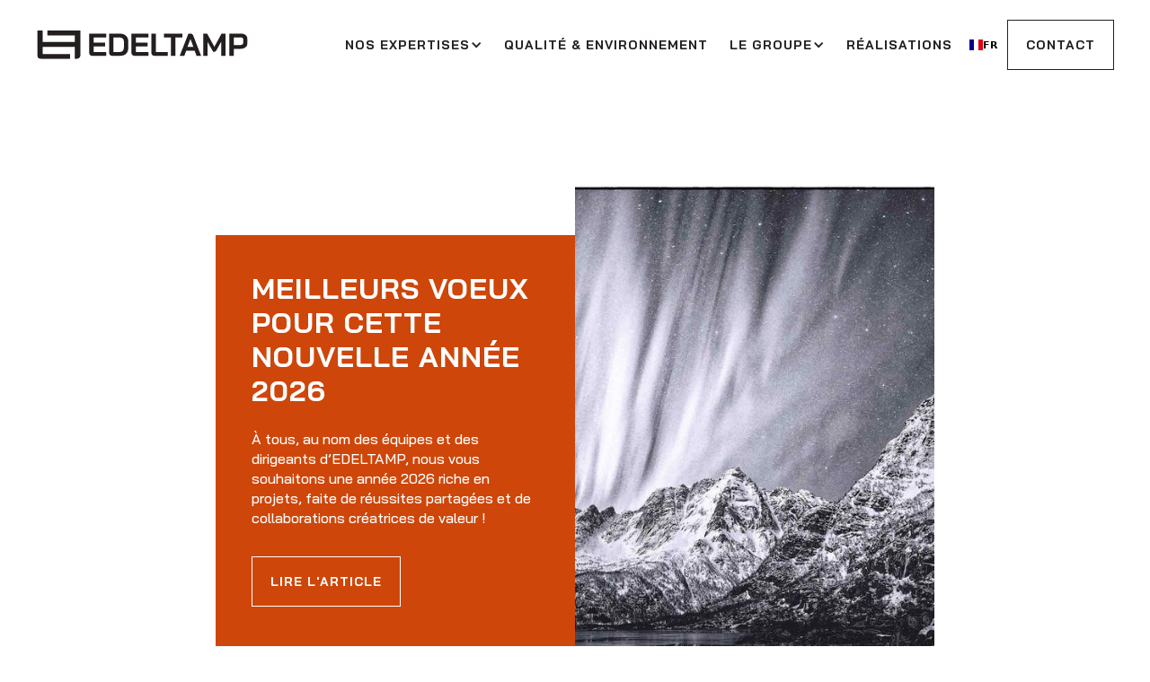

--- FILE ---
content_type: text/html
request_url: https://www.edeltamp.com/blog
body_size: 16959
content:
<!DOCTYPE html><!-- Last Published: Fri Jan 09 2026 08:55:18 GMT+0000 (Coordinated Universal Time) --><html data-wf-domain="www.edeltamp.com" data-wf-page="65b130a8131ccd0d45109786" data-wf-site="654b8186185fd82f18c2177f" lang="fr-FR"><head><meta charset="utf-8"><title>Blog - EDEL TAMP</title><meta content="Depuis 1989, EDELTAMP s&#x27;efforce d&#x27;imaginer, de mettre au point et de produire pour le compte de ses clients, des pièces plastiques à hautes valeurs ajoutées." name="description"><meta content="Blog - EDEL TAMP" property="og:title"><meta content="Depuis 1989, EDELTAMP s&#x27;efforce d&#x27;imaginer, de mettre au point et de produire pour le compte de ses clients, des pièces plastiques à hautes valeurs ajoutées." property="og:description"><meta content="https://cdn.prod.website-files.com/654b8186185fd82f18c2177f/654dfaf5ca02e3904b29e9d5_OpenGraph%20Edeltamp.webp" property="og:image"><meta content="Blog - EDEL TAMP" property="twitter:title"><meta content="Depuis 1989, EDELTAMP s&#x27;efforce d&#x27;imaginer, de mettre au point et de produire pour le compte de ses clients, des pièces plastiques à hautes valeurs ajoutées." property="twitter:description"><meta content="https://cdn.prod.website-files.com/654b8186185fd82f18c2177f/654dfaf5ca02e3904b29e9d5_OpenGraph%20Edeltamp.webp" property="twitter:image"><meta property="og:type" content="website"><meta content="summary_large_image" name="twitter:card"><meta content="width=device-width, initial-scale=1" name="viewport"><meta content="WHulCHJBG2JUpvzF4paQDWSZTSy20vKmvUSM0CEr7R0" name="google-site-verification"><link href="https://cdn.prod.website-files.com/654b8186185fd82f18c2177f/css/edeltamp-652840a28dee0516a4.webflow.shared.501790a7b.min.css" rel="stylesheet" type="text/css" integrity="sha384-UBeQp7+HsGQzZevMNTe+PcLSsxrnowutXMChdFKuZ3duzQm5NpQjvk0omuxIiS+L" crossorigin="anonymous"><style>@media (min-width:992px) {html.w-mod-js:not(.w-mod-ix) [data-w-id="a8f63cb6-03fd-1b8a-4278-8641d30ca82f"] {-webkit-transform:translate3d(0, 0, 0) scale3d(1, 1, 1) rotateX(0) rotateY(0) rotateZ(0) skew(0, 0);-moz-transform:translate3d(0, 0, 0) scale3d(1, 1, 1) rotateX(0) rotateY(0) rotateZ(0) skew(0, 0);-ms-transform:translate3d(0, 0, 0) scale3d(1, 1, 1) rotateX(0) rotateY(0) rotateZ(0) skew(0, 0);transform:translate3d(0, 0, 0) scale3d(1, 1, 1) rotateX(0) rotateY(0) rotateZ(0) skew(0, 0);}}</style><link href="https://fonts.googleapis.com" rel="preconnect"><link href="https://fonts.gstatic.com" rel="preconnect" crossorigin="anonymous"><script src="https://ajax.googleapis.com/ajax/libs/webfont/1.6.26/webfont.js" type="text/javascript"></script><script type="text/javascript">WebFont.load({  google: {    families: ["Inconsolata:400,700"]  }});</script><script type="text/javascript">!function(o,c){var n=c.documentElement,t=" w-mod-";n.className+=t+"js",("ontouchstart"in o||o.DocumentTouch&&c instanceof DocumentTouch)&&(n.className+=t+"touch")}(window,document);</script><link href="https://cdn.prod.website-files.com/654b8186185fd82f18c2177f/659410a54166c7d653eded3b_EDELTAMP.jpg" rel="shortcut icon" type="image/x-icon"><link href="https://cdn.prod.website-files.com/654b8186185fd82f18c2177f/659410af29117d7703a43e44_EDELTAMP.jpg" rel="apple-touch-icon"><link href="https://www.edeltamp.com/blog" rel="canonical"><script async="" src="https://www.googletagmanager.com/gtag/js?id=G-BQ3ZPQX181"></script><script type="text/javascript">window.dataLayer = window.dataLayer || [];function gtag(){dataLayer.push(arguments);}gtag('set', 'developer_id.dZGVlNj', true);gtag('js', new Date());gtag('config', 'G-BQ3ZPQX181');</script><!-- Cookies Consent // START -->
<script async="" src="https://cdn.jsdelivr.net/npm/@finsweet/cookie-consent@1/fs-cc.js" fs-cc-mode="opt-in"></script>
<!-- Cookies Consent // START -->

<!-- [Attributes by Finsweet] CMS Slider // START -->
<script async="" src="https://cdn.jsdelivr.net/npm/@finsweet/attributes-cmsslider@1/cmsslider.js"></script>
<!-- [Attributes by Finsweet] CMS Slider // END --><!-- [Attributes by Finsweet] CMS Filter -->
<script async="" src="https://cdn.jsdelivr.net/npm/@finsweet/attributes-cmsfilter@1/cmsfilter.js"></script>

<!-- [Attributes by Finsweet] CMS Static -->
<script async="" src="https://cdn.jsdelivr.net/npm/@finsweet/attributes-cmsstatic@1/cmsstatic.js"></script>

<script type="application/ld+json">
{
  "@context": "https://schema.org",
  "@type": "LocalBusiness",
  "name": "Edeltamp",
  "image": "https://cdn.prod.website-files.com/654b8186185fd82f18c2177f/65e5cfbf8646bad9b997218f_EDELTAMP_Blanc.svg",
  "@id": "",
  "url": "http://www.edeltamp.com/",
  "telephone": "04.50.45.04.65",
  "priceRange": "€",
  "address": {
    "@type": "PostalAddress",
    "streetAddress": "10 boulevard du Lycée",
    "addressLocality": "Annecy",
    "postalCode": "74000",
    "addressCountry": "FR"
  },
  "geo": {
    "@type": "GeoCoordinates",
    "latitude": 45.9058281,
    "longitude": 6.1284488
  } ,
  "sameAs": "https://www.linkedin.com/company/edel-tamp-sa/" 
}
</script><script type="application/json" id="weglot-data">{"allLanguageUrls":{"fr":"https://www.edeltamp.com/blog","en":"https://www.edeltamp.com/en/blog"},"originalCanonicalUrl":"https://www.edeltamp.com/blog","originalPath":"/blog","settings":{"auto_switch":false,"auto_switch_fallback":null,"category":9,"custom_settings":{"button_style":{"with_name":true,"full_name":true,"is_dropdown":true,"with_flags":false,"flag_type":"rectangle_mat","custom_css":".menu-wrapper{\ndisplay:flex;\nalign-items:center;\n}"},"switchers":[{"style":{"with_name":true,"with_flags":true,"full_name":false,"flag_type":"square","size_scale":"0.75"},"opts":{"open_hover":true,"close_outside_click":false,"is_responsive":false,"display_device":"mobile","pixel_cutoff":768},"colors":{"text_active":"#000000","text_inactive":"#000000","text_hover":"#FFFFFF","bg_inactive":"#FFFFFF","bg_active":"transparent","bg_hover":"#3D46FB"},"location":{"target":".menu-wrapper","sibling":".desktop-hidden"},"template":{"name":"vertical_expand","hash":"9553d2ccb0f6314a6def9452e982b5f2c688a8a4"}}],"translate_search":false,"loading_bar":true,"hide_switcher":false,"translate_images":false,"subdomain":false,"wait_transition":true,"dynamic":""},"deleted_at":null,"dynamics":[],"excluded_blocks":[],"excluded_paths":[],"external_enabled":false,"host":"www.edeltamp.com","is_dns_set":true,"is_https":true,"language_from":"fr","language_from_custom_flag":null,"language_from_custom_name":null,"languages":[{"connect_host_destination":null,"custom_code":null,"custom_flag":null,"custom_local_name":null,"custom_name":null,"enabled":true,"language_to":"en"}],"media_enabled":false,"page_views_enabled":false,"technology_id":13,"technology_name":"Webflow","translation_engine":3,"url_type":"SUBDIRECTORY","versions":{"translation":1710324219,"slugTranslation":1709801441}}}</script>
<script async="" src="https://cdn.weglot.com/weglot.min.js?api_key=wg_b2cf2d653069e6c847115169bb9316705" type="text/javascript"></script><link href="https://www.edeltamp.com/blog" hreflang="fr" rel="alternate"><link href="https://www.edeltamp.com/en/blog" hreflang="en" rel="alternate"></head><body><div class="page-wrapper"><div class="w-embed"><style>

/* Make text look crisper and more legible in all browsers // START */
body {

  -webkit-font-smoothing: antialiased;
  -moz-osx-font-smoothing: grayscale;
  font-smoothing: antialiased;
  text-rendering: optimizeLegibility;
  text-underline-offset: .10em;
}

/* Infinite marquee using CSS and not interaction */
@keyframes marquee {
  from { transform: translateX(0); }
  to { transform: translateX(-100%); }
}

/* Give marquee animation and speed to the list */
.marquee-list {
  animation: marquee 8s linear infinite;
}

/* Get rid of top margin on first element in any rich text element */
.w-richtext > :not(div):first-child, .w-richtext > div:first-child > :first-child {
  margin-top: 0 !important;
}

/* Get rid of bottom margin on last element in any rich text element */
.w-richtext>:last-child, .w-richtext ol li:last-child, .w-richtext ul li:last-child {
	margin-bottom: 0 !important;
}

/* Prevent all click and hover interaction with an element */
.pointer-events-none {
	pointer-events: none;
}

/* Enables all click and hover interaction with an element */
.pointer-events-on {
  pointer-events: auto;
}

/* Apply "..." after 4 lines of text */
.clamp-4 {
	display: -webkit-box;
	overflow: hidden;
	-webkit-line-clamp: 4;
	-webkit-box-orient: vertical;
}

/* Apply "..." after 3 lines of text */
.clamp-3 {
	display: -webkit-box;
	overflow: hidden;
	-webkit-line-clamp: 3;
	-webkit-box-orient: vertical;
}

/* Apply "..." after 2 lines of text */
.clamp-2 {
	display: -webkit-box;
	overflow: hidden;
	-webkit-line-clamp: 2;
	-webkit-box-orient: vertical;
}

/* Apply "..." after 1 lines of text */
.clamp-1 {
	display: -webkit-box;
	overflow: hidden;
	-webkit-line-clamp: 1;
	-webkit-box-orient: vertical;
}

/* Adds inline flex display */
.display-inlineflex {
  display: inline-flex;
}

</style></div><div class="cookies-wrapper"><div fs-cc="banner" class="cookies-banner"><div class="cookies-content-wrapper"><div class="cookies-text-wrapper"><div class="cookies-banner-heading">Nous utilisons des cookies sur ce site web</div><p class="cookies-banner-text">En cliquant sur &quot;Accepter&quot;, vous acceptez le stockage de cookies sur votre appareil pour améliorer la navigation sur le site. Consultez notre <a href="#">politique de confidentialité</a> pour plus d&#x27;informations.</p></div><div class="cookies-banner-buttons-wrapper"><a fs-cc="deny" href="#" class="button-cookies is-disabled w-inline-block"><div class="cookies-banner-text-button">Refuser</div></a><a fs-cc="allow" href="#" class="button-cookies w-inline-block"><div class="cookies-banner-text-button">Accepter</div></a></div></div></div></div><div data-animation="default" class="navbar w-nav" data-easing2="ease" data-easing="ease" data-collapse="medium" data-w-id="a4b4b765-29e1-fc91-929a-a5819a99bedf" role="banner" data-no-scroll="1" data-duration="400" data-doc-height="1"><nav class="container is-navbar"><a href="/" id="w-node-a4b4b765-29e1-fc91-929a-a5819a99bee1-9a99bedf" class="brand w-nav-brand"><div class="navbar-logo w-embed"><svg xmlns="http://www.w3.org/2000/svg" width="auto" height="auto" viewBox="0 0 300 41" fill="none">
<g clip-path="url(#clip0_583_6)">
<path d="M14.702 0V6.95058H53.6405V16.3324H7.98983V0H0V35.0961C0 36.717 0.519625 38.0327 1.56364 39.0338C2.60766 40.0397 3.95678 40.5403 5.61576 40.5403H46.9283V33.5897H7.98983V23.2782H53.6405V40.5355H56.0146C57.6736 40.5355 59.0275 40.035 60.0667 39.0291C61.1108 38.028 61.6304 36.7122 61.6304 35.0914V0H14.702Z" fill="currentColor"></path>
<path d="M75.3981 34.9436C74.5829 34.157 74.1777 33.132 74.1777 31.864V4.41919H98.3617V9.8538H80.4275V17.1905H97.0031V22.6251H80.4275V30.6865H98.3617V36.1211H78.5683C77.2716 36.1211 76.2133 35.7302 75.3981 34.9436Z" fill="currentColor"></path>
<path d="M103.839 34.9436C103.024 34.157 102.619 33.132 102.619 31.864V4.41919H117.745C120.162 4.41919 122.279 4.87207 124.109 5.77784C125.94 6.68361 127.356 7.96599 128.366 9.62497C129.377 11.284 129.882 13.2051 129.882 15.379V24.2555C129.882 28.1503 128.872 31.1012 126.846 33.1082C124.824 35.1152 121.85 36.1211 117.926 36.1211H107.009C105.713 36.1211 104.654 35.7302 103.839 34.9436ZM117.745 30.5959C119.676 30.5959 121.144 30.0381 122.14 28.9178C123.137 27.8023 123.632 26.1529 123.632 23.9838V15.6507C123.632 13.9298 123.075 12.5473 121.954 11.508C120.839 10.464 119.371 9.94438 117.564 9.94438H108.868V30.5959H117.745Z" fill="currentColor"></path>
<path d="M135.632 34.9436C134.816 34.157 134.411 33.132 134.411 31.864V4.41919H158.595V9.8538H140.661V17.1905H157.236V22.6251H140.661V30.6865H158.595V36.1211H138.802C137.505 36.1211 136.447 35.7302 135.632 34.9436Z" fill="currentColor"></path>
<path d="M164.054 34.9674C163.253 34.1951 162.853 33.1797 162.853 31.9116V4.41919H169.102V30.6865H186.312V36.1211H167.243C165.913 36.1211 164.85 35.7349 164.049 34.9674H164.054Z" fill="currentColor"></path>
<path d="M190.674 9.8538H180.62V4.41919H206.977V9.8538H196.923V36.1211H190.674V9.8538Z" fill="currentColor"></path>
<path d="M224.368 28.7367H212.503L209.695 36.1211H203.173L215.582 4.41919H218.39C220.354 4.41919 221.68 5.32496 222.376 7.13649L233.65 36.1211H227.129L224.364 28.7367H224.368ZM214.181 23.4832H222.695L218.481 12.0705H218.433L214.176 23.4832H214.181Z" fill="currentColor"></path>
<path d="M236.639 4.41919H242.207L252.581 23.2592L262.725 4.41919H268.293V36.1211H262.182V16.0607L255.527 28.1074C255.074 28.9226 254.611 29.5042 254.144 29.8522C253.677 30.2002 253.138 30.3718 252.538 30.3718H250.817L242.755 16.0607V36.1211H236.644V4.41919H236.639Z" fill="currentColor"></path>
<path d="M273.914 4.41919H290.623C292.463 4.41919 294.093 4.77196 295.514 5.48228C296.935 6.19259 298.036 7.20324 298.818 8.51422C299.604 9.82996 299.995 11.3316 299.995 13.0192V17.2334C299.995 18.983 299.59 20.5323 298.77 21.8767C297.955 23.221 296.815 24.2603 295.352 25.004C293.888 25.7429 292.191 26.1147 290.256 26.1147H280.154V36.1258H273.904V4.41919H273.914ZM290.17 20.6753C291.228 20.6753 292.086 20.3369 292.754 19.6552C293.416 18.9782 293.75 18.0772 293.75 16.9617V13.291C293.75 12.2374 293.455 11.3984 292.868 10.7786C292.282 10.1589 291.5 9.84903 290.537 9.84903H280.164V20.6753H290.175H290.17Z" fill="currentColor"></path>
</g>
<defs>
<clipPath id="clip0_583_6">
<rect width="300" height="40.5403" fill="currentColor"></rect>
</clipPath>
</defs>
</svg></div></a><div id="w-node-b35a2055-3745-f8e4-09e7-479f1bdcbf5e-9a99bedf" class="navbar-right"><nav role="navigation" class="navbar-menu w-nav-menu"><div class="menu-wrapper"><div data-hover="false" data-delay="200" class="navbar-menu-link dropdown w-dropdown"><div class="navbar-menu-link-toggle w-dropdown-toggle"><div>Nos expertises</div><div class="navbar-menu-link-toggle-icon is-black w-icon-dropdown-toggle"></div></div><nav class="navbar-menu-link-list w-dropdown-list"><div class="navbar-menu-collection w-dyn-list"><div role="list" class="navbar-menu-list w-dyn-items"><div role="listitem" class="navbar-menu-item w-dyn-item"><a href="/expertises/bureau-detudes" class="navbar-menu-link">Bureau d&#x27;études</a></div><div role="listitem" class="navbar-menu-item w-dyn-item"><a href="/expertises/rd-et-innovation" class="navbar-menu-link">R&amp;D et innovation</a></div><div role="listitem" class="navbar-menu-item w-dyn-item"><a href="/expertises/maitrise-doeuvre" class="navbar-menu-link">Maitrise d&#x27;œuvre</a></div><div role="listitem" class="navbar-menu-item w-dyn-item"><a href="/expertises/produits-finis" class="navbar-menu-link">Produits semi-finis et finis</a></div><div role="listitem" class="navbar-menu-item w-dyn-item"><a href="/expertises/relocalisation" class="navbar-menu-link">Relocalisation</a></div><div role="listitem" class="navbar-menu-item w-dyn-item"><a href="/expertises/stockage-et-logistique" class="navbar-menu-link">Stockage et logistique</a></div></div></div></nav></div><a href="/qualite-et-environnement" class="navbar-menu-link w-nav-link">Qualité &amp; environnement</a><div data-hover="false" data-delay="200" class="navbar-menu-link dropdown w-dropdown"><div class="navbar-menu-link-toggle w-dropdown-toggle"><div>Le groupe</div><div class="navbar-menu-link-toggle-icon is-black w-icon-dropdown-toggle"></div></div><nav class="navbar-menu-link-list w-dropdown-list"><a href="/qui-sommes-nous" class="navbar-menu-link text-align-left w-dropdown-link">Qui sommes-nous ?</a><a href="/blog" aria-current="page" class="navbar-menu-link text-align-left w-dropdown-link w--current">BLOG</a><a href="/nous-rejoindre" class="navbar-menu-link text-align-left w-dropdown-link">Nous rejoindre</a></nav></div><a href="/realisations" class="navbar-menu-link w-nav-link">Réalisations</a><a href="/contact" class="button-black is-navbar desktop-hidden w-button">Contact</a><div class="menu-bottom-wrapper"><a rel="nofollow" href="https://fr.linkedin.com/company/edel-tamp-sa" target="_blank" class="social-icon w-inline-block"><div class="w-embed"><svg width="32" height="32" viewBox="0 0 32 32" fill="none" xmlns="http://www.w3.org/2000/svg">
<path d="M0 0V32H32V0H0ZM11.525 22.6938H8.40625V12.7125H11.525V22.6938ZM9.88125 11.4625H9.85625C8.725 11.4625 7.99375 10.7 7.99375 9.73125C7.99375 8.74375 8.75 8 9.9 8C11.05 8 11.7563 8.74375 11.7812 9.73125C11.7875 10.6938 11.0563 11.4625 9.88125 11.4625ZM24 22.6938H20.4625V17.5312C20.4625 16.1812 19.9125 15.2563 18.6938 15.2563C17.7625 15.2563 17.2437 15.8813 17.0063 16.4813C16.9188 16.6938 16.9312 16.9937 16.9312 17.3V22.6938H13.425C13.425 22.6938 13.4688 13.5437 13.425 12.7125H16.9312V14.2812C17.1375 13.5938 18.2563 12.6187 20.0438 12.6187C22.2625 12.6187 24 14.0562 24 17.1437V22.6938Z" fill="currentColor"></path>
</svg></div></a><a href="https://www.pure-illusion.com/" target="_blank" class="footer-bottom-link">Créé avec passion par Pure Illusion</a></div></div></nav><div id="w-node-a4b4b765-29e1-fc91-929a-a5819a99befc-9a99bedf" class="navbar-buttons-wrapper"><a href="/contact" class="button-black is-navbar tab-hdden w-button">Contact</a></div></div><div id="w-node-a4b4b765-29e1-fc91-929a-a5819a99befa-9a99bedf" class="navbar-menu-button w-nav-button"><div data-is-ix2-target="1" class="hamburger" data-w-id="a4b4b765-29e1-fc91-929a-a5819a99befb" data-animation-type="lottie" data-src="https://cdn.prod.website-files.com/654b8186185fd82f18c2177f/6593e6886eac1570ba5fb2c6_Animation%20-%201701352446978.lottie" data-loop="0" data-direction="1" data-autoplay="0" data-renderer="svg" data-default-duration="1.9833333333333334" data-duration="0" data-ix2-initial-state="0"></div></div></nav></div><main class="main-wrapper"><section class="section is-hero-home"><div class="w-layout-blockcontainer container w-container"><div class="w-dyn-list"><div role="list" class="w-dyn-items"><div role="listitem" class="_12-columns align-stretch margin-top-large mob-margin w-dyn-item"><div class="column desktop-2 tab-0"></div><div class="column-no-padding desktop-4 tab-6 mob-12"><div class="hero-flag-wrapper"><div class="heading-style-4">Meilleurs Voeux pour cette nouvelle année 2026</div><p class="text-color-white">À tous, au nom des équipes et des dirigeants d’EDELTAMP, nous vous souhaitons une année 2026 riche en projets, faite de réussites partagées et de collaborations créatrices de valeur !</p><a href="/blog/meilleurs-voeux-pour-cette-nouvelle-annee-2026" class="button-white w-button">Lire l&#x27;article</a></div></div><div class="column-no-padding desktop-4 tab-6 mob-12 is-first"><img loading="lazy" alt="Meilleurs Voeux pour cette nouvelle année 2026" src="https://cdn.prod.website-files.com/654bb9dbb07edb533407a79d/6960b639423bbc4dd4c2cbb0_DSC_1670-NEF_DxO_DeepPRIMEXD_Nik_NikNorvege_BD%202%20copie.jpg" sizes="(max-width: 767px) 100vw, (max-width: 991px) 727.4140625px, 939.9375px" srcset="https://cdn.prod.website-files.com/654bb9dbb07edb533407a79d/6960b639423bbc4dd4c2cbb0_DSC_1670-NEF_DxO_DeepPRIMEXD_Nik_NikNorvege_BD%202%20copie-p-500.jpg 500w, https://cdn.prod.website-files.com/654bb9dbb07edb533407a79d/6960b639423bbc4dd4c2cbb0_DSC_1670-NEF_DxO_DeepPRIMEXD_Nik_NikNorvege_BD%202%20copie-p-800.jpg 800w, https://cdn.prod.website-files.com/654bb9dbb07edb533407a79d/6960b639423bbc4dd4c2cbb0_DSC_1670-NEF_DxO_DeepPRIMEXD_Nik_NikNorvege_BD%202%20copie-p-1080.jpg 1080w, https://cdn.prod.website-files.com/654bb9dbb07edb533407a79d/6960b639423bbc4dd4c2cbb0_DSC_1670-NEF_DxO_DeepPRIMEXD_Nik_NikNorvege_BD%202%20copie.jpg 1920w" class="hero-image"></div><div class="column desktop-2 tab-0"></div></div></div></div></div><div class="image-background"><img src="https://cdn.prod.website-files.com/654b8186185fd82f18c2177f/656456f5d6979290530de5d4_6551e49c44d8e8e968ea2baf_Scott%20Webb%20Unsplash%20(2).%20(1).webp" loading="lazy" alt="Bâtiment en noir et blanc avec des panneaux solaires sur le toit." class="image-cover"></div></section><section class="section"><div class="w-layout-blockcontainer container w-container"><div class="_12-columns"><div class="column desktop-1"></div><div class="column desktop-11 tab-12"><h1 class="margin-top-large">Le blog</h1><div class="w-form"><form id="email-form" name="email-form" data-name="Email Form" method="get" fs-cmsfilter-element="filters" class="tabs-menu" data-wf-page-id="65b130a8131ccd0d45109786" data-wf-element-id="db3bd5c7-921b-3ae9-c634-57ab2292f5c9" data-turnstile-sitekey="0x4AAAAAAAQTptj2So4dx43e"><div class="w-dyn-list"><div fs-cmsstatic-element="list" role="list" class="tabs-menu w-dyn-items"><div fs-cmsfilter-active="is-active" fs-cmsfilter-field="category" role="listitem" class="collection-item w-dyn-item"><label class="category-link-wrapper w-radio"><div class="tab-link-bar"></div><input type="radio" data-name="Radio 2" id="radio-2" name="radio-2" class="w-form-formradioinput hidden w-radio-input" value="Radio 2"><span fs-cmsfilter-active="is-active" fs-cmsfilter-field="category" class="w-form-label" for="radio-2">EDELTAMP</span></label></div><div fs-cmsfilter-active="is-active" fs-cmsfilter-field="category" role="listitem" class="collection-item w-dyn-item"><label class="category-link-wrapper w-radio"><div class="tab-link-bar"></div><input type="radio" data-name="Radio 2" id="radio-2" name="radio-2" class="w-form-formradioinput hidden w-radio-input" value="Radio 2"><span fs-cmsfilter-active="is-active" fs-cmsfilter-field="category" class="w-form-label" for="radio-2">EVENEMENTS</span></label></div><div fs-cmsfilter-active="is-active" fs-cmsfilter-field="category" role="listitem" class="collection-item w-dyn-item"><label class="category-link-wrapper w-radio"><div class="tab-link-bar"></div><input type="radio" data-name="Radio 2" id="radio-2" name="radio-2" class="w-form-formradioinput hidden w-radio-input" value="Radio 2"><span fs-cmsfilter-active="is-active" fs-cmsfilter-field="category" class="w-form-label" for="radio-2">INNOVATIONS</span></label></div></div></div><label fs-cmsfilter-field="category" fs-cmsstatic-element="static-item" fs-cmsstatic-order="100" fs-cmsstatic-interactive="true" fs-cmsfilter-element="clear" fs-cmsfilter-active="is-active" class="category-link-wrapper w-radio"><div class="tab-link-bar"></div><input type="radio" data-name="Radio 3" id="radio-3" name="radio-3" class="w-form-formradioinput hidden w-radio-input" value="Radio 3"><span fs-cmsfilter-active="is-active" class="w-form-label" for="radio-3">Voir tous</span></label></form><div class="w-form-done"><div>Thank you! Your submission has been received!</div></div><div class="w-form-fail"><div>Oops! Something went wrong while submitting the form.</div></div></div><div class="news-collection w-dyn-list"><div fs-cmsfilter-element="list" role="list" class="news-grid w-dyn-items"><div role="listitem" class="news-item w-dyn-item"><a data-w-id="bb0be606-878c-9fcf-9bcd-6337ebd44dd8" href="/blog/meilleurs-voeux-pour-cette-nouvelle-annee-2026" class="last-news-card w-inline-block"><div class="last-news-card-wrapper"><img loading="lazy" data-w-id="a8f63cb6-03fd-1b8a-4278-8641d30ca82f" alt="Meilleurs Voeux pour cette nouvelle année 2026" src="https://cdn.prod.website-files.com/654bb9dbb07edb533407a79d/6960b639423bbc4dd4c2cbb0_DSC_1670-NEF_DxO_DeepPRIMEXD_Nik_NikNorvege_BD%202%20copie.jpg" sizes="(max-width: 767px) 100vw, (max-width: 991px) 727.4140625px, 939.9375px" srcset="https://cdn.prod.website-files.com/654bb9dbb07edb533407a79d/6960b639423bbc4dd4c2cbb0_DSC_1670-NEF_DxO_DeepPRIMEXD_Nik_NikNorvege_BD%202%20copie-p-500.jpg 500w, https://cdn.prod.website-files.com/654bb9dbb07edb533407a79d/6960b639423bbc4dd4c2cbb0_DSC_1670-NEF_DxO_DeepPRIMEXD_Nik_NikNorvege_BD%202%20copie-p-800.jpg 800w, https://cdn.prod.website-files.com/654bb9dbb07edb533407a79d/6960b639423bbc4dd4c2cbb0_DSC_1670-NEF_DxO_DeepPRIMEXD_Nik_NikNorvege_BD%202%20copie-p-1080.jpg 1080w, https://cdn.prod.website-files.com/654bb9dbb07edb533407a79d/6960b639423bbc4dd4c2cbb0_DSC_1670-NEF_DxO_DeepPRIMEXD_Nik_NikNorvege_BD%202%20copie.jpg 1920w" class="last-news-image"></div><div class="last-news-date">09.01.2026</div><div fs-cmsfilter-field="category" class="hidden">EDELTAMP</div><h2 class="heading-style-6 clamp-2">Meilleurs Voeux pour cette nouvelle année 2026</h2><p class="clamp-3">À tous, au nom des équipes et des dirigeants d’EDELTAMP, nous vous souhaitons une année 2026 riche en projets, faite de réussites partagées et de collaborations créatrices de valeur !</p><div class="button-text">Lire l&#x27;article</div></a></div><div role="listitem" class="news-item w-dyn-item"><a data-w-id="bb0be606-878c-9fcf-9bcd-6337ebd44dd8" href="/blog/la-maintenance-un-levier-essentiel-de-performance-et-de-productivite-durable" class="last-news-card w-inline-block"><div class="last-news-card-wrapper"><img loading="lazy" data-w-id="a8f63cb6-03fd-1b8a-4278-8641d30ca82f" alt="La maintenance : un levier essentiel de performance et de productivité durable" src="https://cdn.prod.website-files.com/654bb9dbb07edb533407a79d/693bf026d8f3fafb7a9fc3ac_IMG_7995%20presse%20maintenance.jpeg" sizes="(max-width: 767px) 100vw, (max-width: 991px) 727.4140625px, 939.9375px" srcset="https://cdn.prod.website-files.com/654bb9dbb07edb533407a79d/693bf026d8f3fafb7a9fc3ac_IMG_7995%20presse%20maintenance-p-500.jpeg 500w, https://cdn.prod.website-files.com/654bb9dbb07edb533407a79d/693bf026d8f3fafb7a9fc3ac_IMG_7995%20presse%20maintenance-p-800.jpeg 800w, https://cdn.prod.website-files.com/654bb9dbb07edb533407a79d/693bf026d8f3fafb7a9fc3ac_IMG_7995%20presse%20maintenance-p-1080.jpeg 1080w, https://cdn.prod.website-files.com/654bb9dbb07edb533407a79d/693bf026d8f3fafb7a9fc3ac_IMG_7995%20presse%20maintenance.jpeg 1280w" class="last-news-image"></div><div class="last-news-date">12.12.2025</div><div fs-cmsfilter-field="category" class="hidden">EDELTAMP</div><h2 class="heading-style-6 clamp-2">La maintenance : un levier essentiel de performance et de productivité durable</h2><p class="clamp-3">Longtemps considérée comme une variable d’ajustement, la maintenance des moules d’injection se confirme comme un pilier stratégique de la performance industrielle...</p><div class="button-text">Lire l&#x27;article</div></a></div><div role="listitem" class="news-item w-dyn-item"><a data-w-id="bb0be606-878c-9fcf-9bcd-6337ebd44dd8" href="/blog/la-maitrise-des-flux-thermiques-des-materiaux-polymeres" class="last-news-card w-inline-block"><div class="last-news-card-wrapper"><img loading="lazy" data-w-id="a8f63cb6-03fd-1b8a-4278-8641d30ca82f" alt="LA MAITRISE DES FLUX THERMIQUES DES MATÉRIAUX POLYMERES" src="https://cdn.prod.website-files.com/654bb9dbb07edb533407a79d/6911c26f3e09f13f61a47f9c_moldflow.jpg" sizes="(max-width: 767px) 100vw, (max-width: 991px) 727.4140625px, 939.9375px" srcset="https://cdn.prod.website-files.com/654bb9dbb07edb533407a79d/6911c26f3e09f13f61a47f9c_moldflow-p-500.jpg 500w, https://cdn.prod.website-files.com/654bb9dbb07edb533407a79d/6911c26f3e09f13f61a47f9c_moldflow.jpg 614w" class="last-news-image"></div><div class="last-news-date">10.11.2025</div><div fs-cmsfilter-field="category" class="hidden">EDELTAMP</div><h2 class="heading-style-6 clamp-2">LA MAITRISE DES FLUX THERMIQUES DES MATÉRIAUX POLYMERES</h2><p class="clamp-3">La fabrication de pièces polymères de haute qualité repose sur une équation délicate consistant à injecter un polymère fondu, amorphe ou semi-cristallin, dans une cavité moulante, à le refroidir pour le solidifier, puis à l’éjecter...</p><div class="button-text">Lire l&#x27;article</div></a></div><div role="listitem" class="news-item w-dyn-item"><a data-w-id="bb0be606-878c-9fcf-9bcd-6337ebd44dd8" href="/blog/repetabilite-reproductibilite-predictive-de-precision" class="last-news-card w-inline-block"><div class="last-news-card-wrapper"><img loading="lazy" data-w-id="a8f63cb6-03fd-1b8a-4278-8641d30ca82f" alt="RÉPÉTABILITÉ &amp; REPRODUCTIBILITÉ PRÉDICTIVE DE PRÉCISION" src="https://cdn.prod.website-files.com/654bb9dbb07edb533407a79d/68df985d4ae87f622d2380a4_Image%20Presse%204.0.jpg" sizes="(max-width: 767px) 100vw, (max-width: 991px) 727.4140625px, 939.9375px" srcset="https://cdn.prod.website-files.com/654bb9dbb07edb533407a79d/68df985d4ae87f622d2380a4_Image%20Presse%204.0-p-500.jpg 500w, https://cdn.prod.website-files.com/654bb9dbb07edb533407a79d/68df985d4ae87f622d2380a4_Image%20Presse%204.0-p-800.jpg 800w, https://cdn.prod.website-files.com/654bb9dbb07edb533407a79d/68df985d4ae87f622d2380a4_Image%20Presse%204.0-p-1080.jpg 1080w, https://cdn.prod.website-files.com/654bb9dbb07edb533407a79d/68df985d4ae87f622d2380a4_Image%20Presse%204.0.jpg 1506w" class="last-news-image"></div><div class="last-news-date">03.10.2025</div><div fs-cmsfilter-field="category" class="hidden">EDELTAMP</div><h2 class="heading-style-6 clamp-2">RÉPÉTABILITÉ &amp; REPRODUCTIBILITÉ PRÉDICTIVE DE PRÉCISION</h2><p class="clamp-3">Spécialiste de l’injection thermoplastique de précision, EDELTAMP, s’apprête à franchir un cap majeur. Son site de production engage une mutation progressive inspirée des principes de l’Industrie 4.0, avec une ambition claire : tendre vers le zéro défaut. </p><div class="button-text">Lire l&#x27;article</div></a></div><div role="listitem" class="news-item w-dyn-item"><a data-w-id="bb0be606-878c-9fcf-9bcd-6337ebd44dd8" href="/blog/franck-baumann-direction-des-operations-dedeltamp" class="last-news-card w-inline-block"><div class="last-news-card-wrapper"><img loading="lazy" data-w-id="a8f63cb6-03fd-1b8a-4278-8641d30ca82f" alt="FRANCK BAUMANN DIRECTION DES OPERATIONS D&#x27;EDELTAMP" src="https://cdn.prod.website-files.com/654bb9dbb07edb533407a79d/68c2ffe34715fc425db7dd09_Portrait%20FranckBaumann.jpeg" sizes="(max-width: 767px) 100vw, (max-width: 991px) 727.4140625px, 939.9375px" srcset="https://cdn.prod.website-files.com/654bb9dbb07edb533407a79d/68c2ffe34715fc425db7dd09_Portrait%20FranckBaumann-p-500.jpeg 500w, https://cdn.prod.website-files.com/654bb9dbb07edb533407a79d/68c2ffe34715fc425db7dd09_Portrait%20FranckBaumann-p-800.jpeg 800w, https://cdn.prod.website-files.com/654bb9dbb07edb533407a79d/68c2ffe34715fc425db7dd09_Portrait%20FranckBaumann-p-1080.jpeg 1080w, https://cdn.prod.website-files.com/654bb9dbb07edb533407a79d/68c2ffe34715fc425db7dd09_Portrait%20FranckBaumann.jpeg 1280w" class="last-news-image"></div><div class="last-news-date">10.09.2025</div><div fs-cmsfilter-field="category" class="hidden">EDELTAMP</div><h2 class="heading-style-6 clamp-2">FRANCK BAUMANN DIRECTION DES OPERATIONS D&#x27;EDELTAMP</h2><p class="clamp-3">L’équipe d’EDELTAMP se renforce régulièrement en intégrant de nouveaux collaborateurs. FRANCK BAUMANN, en tant que Directeur des Opérations, nous partage son ambition personnelle et sa vision pour l’avenir de la société.</p><div class="button-text">Lire l&#x27;article</div></a></div><div role="listitem" class="news-item w-dyn-item"><a data-w-id="bb0be606-878c-9fcf-9bcd-6337ebd44dd8" href="/blog/le-meilleur-des-deux-mondes-de-la-chine-a-la-france" class="last-news-card w-inline-block"><div class="last-news-card-wrapper"><img loading="lazy" data-w-id="a8f63cb6-03fd-1b8a-4278-8641d30ca82f" alt="LE MEILLEUR DES DEUX MONDES : DE LA CHINE À LA FRANCE" src="https://cdn.prod.website-files.com/654bb9dbb07edb533407a79d/68762909ec6bc83eb7c0f8de_moule-presse.jpg" sizes="(max-width: 767px) 100vw, (max-width: 991px) 727.4140625px, 939.9375px" srcset="https://cdn.prod.website-files.com/654bb9dbb07edb533407a79d/68762909ec6bc83eb7c0f8de_moule-presse-p-500.jpg 500w, https://cdn.prod.website-files.com/654bb9dbb07edb533407a79d/68762909ec6bc83eb7c0f8de_moule-presse-p-800.jpg 800w, https://cdn.prod.website-files.com/654bb9dbb07edb533407a79d/68762909ec6bc83eb7c0f8de_moule-presse.jpg 1920w" class="last-news-image"></div><div class="last-news-date">15.07.2025</div><div fs-cmsfilter-field="category" class="hidden">EDELTAMP</div><h2 class="heading-style-6 clamp-2">LE MEILLEUR DES DEUX MONDES : DE LA CHINE À LA FRANCE</h2><p class="clamp-3">Pourquoi confier la fabrication de son moule d’injection à la Chine, sous supervision française, peut s’avérer un choix stratégique et maîtrisé et comment EDELTAMP combine expertise française et compétitivité asiatique pour garantir des moules d’injection de haute qualité...</p><div class="button-text">Lire l&#x27;article</div></a></div><div role="listitem" class="news-item w-dyn-item"><a data-w-id="bb0be606-878c-9fcf-9bcd-6337ebd44dd8" href="/blog/innovations-industrielles-en-thermoplastiques-les-nouveaux-usages" class="last-news-card w-inline-block"><div class="last-news-card-wrapper"><img loading="lazy" data-w-id="a8f63cb6-03fd-1b8a-4278-8641d30ca82f" alt="INNOVATIONS INDUSTRIELLES EN THERMOPLASTIQUES : LES NOUVEAUX USAGES" src="https://cdn.prod.website-files.com/654bb9dbb07edb533407a79d/684d226f9554ee0261fa4329_3-s2.0-B9781437735147100029-f02-22-9781437735147.jpg" sizes="(max-width: 767px) 100vw, (max-width: 991px) 727.4140625px, 939.9375px" srcset="https://cdn.prod.website-files.com/654bb9dbb07edb533407a79d/684d226f9554ee0261fa4329_3-s2.0-B9781437735147100029-f02-22-9781437735147-p-500.jpg 500w, https://cdn.prod.website-files.com/654bb9dbb07edb533407a79d/684d226f9554ee0261fa4329_3-s2.0-B9781437735147100029-f02-22-9781437735147.jpg 584w" class="last-news-image"></div><div class="last-news-date">14.06.2025</div><div fs-cmsfilter-field="category" class="hidden">EDELTAMP</div><h2 class="heading-style-6 clamp-2">INNOVATIONS INDUSTRIELLES EN THERMOPLASTIQUES : LES NOUVEAUX USAGES</h2><p class="clamp-3">La performance des polymères techniques s&#x27;est imposée comme un socle d’innovation... Loin de remplacer simplement des pièces métalliques, ils offrent une palette de propriétés inédites : légèreté, résistance chimique, isolation électrique, et adaptabilité géométrique !</p><div class="button-text">Lire l&#x27;article</div></a></div><div role="listitem" class="news-item w-dyn-item"><a data-w-id="bb0be606-878c-9fcf-9bcd-6337ebd44dd8" href="/blog/transfert-doutillage-la-relocalisation-industrielle" class="last-news-card w-inline-block"><div class="last-news-card-wrapper"><img loading="lazy" data-w-id="a8f63cb6-03fd-1b8a-4278-8641d30ca82f" alt="TRANSFERT D’OUTILLAGE, LA RELOCALISATION INDUSTRIELLE" src="https://cdn.prod.website-files.com/654bb9dbb07edb533407a79d/6818dca31b4860fff498edd3_outillage.jpeg" sizes="(max-width: 767px) 100vw, (max-width: 991px) 727.4140625px, 939.9375px" srcset="https://cdn.prod.website-files.com/654bb9dbb07edb533407a79d/6818dca31b4860fff498edd3_outillage-p-500.jpeg 500w, https://cdn.prod.website-files.com/654bb9dbb07edb533407a79d/6818dca31b4860fff498edd3_outillage-p-800.jpeg 800w, https://cdn.prod.website-files.com/654bb9dbb07edb533407a79d/6818dca31b4860fff498edd3_outillage-p-1080.jpeg 1080w, https://cdn.prod.website-files.com/654bb9dbb07edb533407a79d/6818dca31b4860fff498edd3_outillage.jpeg 1920w" class="last-news-image"></div><div class="last-news-date">05.05.2025</div><div fs-cmsfilter-field="category" class="hidden">EDELTAMP</div><h2 class="heading-style-6 clamp-2">TRANSFERT D’OUTILLAGE, LA RELOCALISATION INDUSTRIELLE</h2><p class="clamp-3">Le rapatriement des moyens de production critiques, notamment les moules d’injection plastique, s’impose comme une nécessité stratégique. Mais réussir un transfert d’outillage sans perturber la qualité et les délais est un défi technique majeur. Face à ces enjeux, EDELTAMP s’impose comme un acteur de référence.</p><div class="button-text">Lire l&#x27;article</div></a></div><div role="listitem" class="news-item w-dyn-item"><a data-w-id="bb0be606-878c-9fcf-9bcd-6337ebd44dd8" href="/blog/supply-chain-le-monde-de-flux-dedeltamp" class="last-news-card w-inline-block"><div class="last-news-card-wrapper"><img loading="lazy" data-w-id="a8f63cb6-03fd-1b8a-4278-8641d30ca82f" alt="SUPPLY CHAIN, LE MONDE DE FLUX D’EDELTAMP" src="https://cdn.prod.website-files.com/654bb9dbb07edb533407a79d/67ea8d29cce2105b6daae2cd_shutterstock_592809626%20copie.jpeg" sizes="(max-width: 767px) 100vw, (max-width: 991px) 727.4140625px, 939.9375px" srcset="https://cdn.prod.website-files.com/654bb9dbb07edb533407a79d/67ea8d29cce2105b6daae2cd_shutterstock_592809626%20copie-p-500.jpeg 500w, https://cdn.prod.website-files.com/654bb9dbb07edb533407a79d/67ea8d29cce2105b6daae2cd_shutterstock_592809626%20copie-p-800.jpeg 800w, https://cdn.prod.website-files.com/654bb9dbb07edb533407a79d/67ea8d29cce2105b6daae2cd_shutterstock_592809626%20copie.jpeg 1280w" class="last-news-image"></div><div class="last-news-date">31.03.2025</div><div fs-cmsfilter-field="category" class="hidden">EDELTAMP</div><h2 class="heading-style-6 clamp-2">SUPPLY CHAIN, LE MONDE DE FLUX D’EDELTAMP</h2><p class="clamp-3">Pour une production flexible et maitrisé, l&#x27;expertise organisationnelle de la Supply Chain d&#x27;EDELTAMP</p><div class="button-text">Lire l&#x27;article</div></a></div><div role="listitem" class="news-item w-dyn-item"><a data-w-id="bb0be606-878c-9fcf-9bcd-6337ebd44dd8" href="/blog/proprietes-et-lois-de-comportement-des-matieres-plastiques" class="last-news-card w-inline-block"><div class="last-news-card-wrapper"><img loading="lazy" data-w-id="a8f63cb6-03fd-1b8a-4278-8641d30ca82f" alt="Propriétés et lois de comportement des matières plastiques " src="https://cdn.prod.website-files.com/654bb9dbb07edb533407a79d/66157d8755c059b079909942_coloration-plastique-matiere-plastique.jpg.webp" sizes="(max-width: 767px) 100vw, (max-width: 991px) 727.4140625px, 939.9375px" srcset="https://cdn.prod.website-files.com/654bb9dbb07edb533407a79d/66157d8755c059b079909942_coloration-plastique-matiere-plastique.jpg-p-500.webp 500w, https://cdn.prod.website-files.com/654bb9dbb07edb533407a79d/66157d8755c059b079909942_coloration-plastique-matiere-plastique.jpg-p-800.webp 800w, https://cdn.prod.website-files.com/654bb9dbb07edb533407a79d/66157d8755c059b079909942_coloration-plastique-matiere-plastique.jpg.webp 1024w" class="last-news-image"></div><div class="last-news-date">09.04.2024</div><div fs-cmsfilter-field="category" class="hidden">EDELTAMP</div><h2 class="heading-style-6 clamp-2">Propriétés et lois de comportement des matières plastiques </h2><p class="clamp-3">Afin d’être optimisée, la phase d’injection de matière plastique fondue nécessite des calculs rigoureux...</p><div class="button-text">Lire l&#x27;article</div></a></div><div role="listitem" class="news-item w-dyn-item"><a data-w-id="bb0be606-878c-9fcf-9bcd-6337ebd44dd8" href="/blog/le-salon-fip-2024" class="last-news-card w-inline-block"><div class="last-news-card-wrapper"><img loading="lazy" data-w-id="a8f63cb6-03fd-1b8a-4278-8641d30ca82f" alt="Le salon FIP 2024" src="https://cdn.prod.website-files.com/654bb9dbb07edb533407a79d/65b10fed53873cc0fba6c8b3_fip-2022.png" sizes="(max-width: 767px) 100vw, (max-width: 991px) 727.4140625px, 939.9375px" srcset="https://cdn.prod.website-files.com/654bb9dbb07edb533407a79d/65b10fed53873cc0fba6c8b3_fip-2022-p-500.png 500w, https://cdn.prod.website-files.com/654bb9dbb07edb533407a79d/65b10fed53873cc0fba6c8b3_fip-2022.png 800w" class="last-news-image"></div><div class="last-news-date">23.11.2023</div><div fs-cmsfilter-field="category" class="hidden">EVENEMENTS</div><h2 class="heading-style-6 clamp-2">Le salon FIP 2024</h2><p class="clamp-3">Le salon FIP, événement incontournable de la filière Plasturgie et Composites en France</p><div class="button-text">Lire l&#x27;article</div></a></div><div role="listitem" class="news-item w-dyn-item"><a data-w-id="bb0be606-878c-9fcf-9bcd-6337ebd44dd8" href="/blog/le-blog" class="last-news-card w-inline-block"><div class="last-news-card-wrapper"><img loading="lazy" data-w-id="a8f63cb6-03fd-1b8a-4278-8641d30ca82f" alt="Le blog" src="https://cdn.prod.website-files.com/654bb9dbb07edb533407a79d/65e888855dccf5ed9ddb9ec1_65ae41734fad9e551db16658_florian-klauer-mk7D-4UCfmg-unsplash%20(1)%20(1).jpeg" sizes="(max-width: 767px) 100vw, (max-width: 991px) 727.4140625px, 939.9375px" srcset="https://cdn.prod.website-files.com/654bb9dbb07edb533407a79d/65e888855dccf5ed9ddb9ec1_65ae41734fad9e551db16658_florian-klauer-mk7D-4UCfmg-unsplash%20(1)%20(1)-p-500.jpeg 500w, https://cdn.prod.website-files.com/654bb9dbb07edb533407a79d/65e888855dccf5ed9ddb9ec1_65ae41734fad9e551db16658_florian-klauer-mk7D-4UCfmg-unsplash%20(1)%20(1)-p-800.jpeg 800w, https://cdn.prod.website-files.com/654bb9dbb07edb533407a79d/65e888855dccf5ed9ddb9ec1_65ae41734fad9e551db16658_florian-klauer-mk7D-4UCfmg-unsplash%20(1)%20(1).jpeg 1000w" class="last-news-image"></div><div class="last-news-date">23.11.2023</div><div fs-cmsfilter-field="category" class="hidden">EDELTAMP</div><h2 class="heading-style-6 clamp-2">Le blog</h2><p class="clamp-3">Depuis 1989, EDELTAMP s&#x27;efforce d&#x27;imaginer, de mettre au point et de produire pour le compte de ses clients, des pièces plastiques à hautes valeurs ajoutées. </p><div class="button-text">Lire l&#x27;article</div></a></div><div role="listitem" class="news-item w-dyn-item"><a data-w-id="bb0be606-878c-9fcf-9bcd-6337ebd44dd8" href="/blog/smart-plastics-congress-2024-" class="last-news-card w-inline-block"><div class="last-news-card-wrapper"><img loading="lazy" data-w-id="a8f63cb6-03fd-1b8a-4278-8641d30ca82f" alt="SMART PLASTICS CONGRESS 2024 " src="https://cdn.prod.website-files.com/654bb9dbb07edb533407a79d/65b10fabda8237f3bb6dcd23_20240122%20Smart%20Plastics%20Congress%20-%20Visuel%201x1%202023.jpg" class="last-news-image"></div><div class="last-news-date">23.11.2023</div><div fs-cmsfilter-field="category" class="hidden">EVENEMENTS</div><h2 class="heading-style-6 clamp-2">SMART PLASTICS CONGRESS 2024 </h2><p class="clamp-3">LA 9ÈME ÉDITION DU SMART PLASTICS CONGRESS 2024 AURA LIEU LES 22 ET 23 JANVIER 2023 EN PARALLÈLE DU IPC WINTER COM MEETING À BARCELONE.</p><div class="button-text">Lire l&#x27;article</div></a></div><div role="listitem" class="news-item w-dyn-item"><a data-w-id="bb0be606-878c-9fcf-9bcd-6337ebd44dd8" href="/blog/quidem" class="last-news-card w-inline-block"><div class="last-news-card-wrapper"><img loading="lazy" data-w-id="a8f63cb6-03fd-1b8a-4278-8641d30ca82f" alt="Bienvenue à Griffon !" src="https://cdn.prod.website-files.com/654bb9dbb07edb533407a79d/65b3f48cb3e545369f544f91_45798-11631877.jpg" sizes="(max-width: 767px) 100vw, (max-width: 991px) 727.4140625px, 939.9375px" srcset="https://cdn.prod.website-files.com/654bb9dbb07edb533407a79d/65b3f48cb3e545369f544f91_45798-11631877-p-500.jpg 500w, https://cdn.prod.website-files.com/654bb9dbb07edb533407a79d/65b3f48cb3e545369f544f91_45798-11631877.jpg 550w" class="last-news-image"></div><div class="last-news-date">23.11.2023</div><div fs-cmsfilter-field="category" class="hidden">EDELTAMP</div><h2 class="heading-style-6 clamp-2">Bienvenue à Griffon !</h2><p class="clamp-3">Griffon remet la pression sur la chasse d&#x27;eau Made in France !</p><div class="button-text">Lire l&#x27;article</div></a></div><div role="listitem" class="news-item w-dyn-item"><a data-w-id="bb0be606-878c-9fcf-9bcd-6337ebd44dd8" href="/blog/nouveau-batiment-pour-edeltamp" class="last-news-card w-inline-block"><div class="last-news-card-wrapper"><img loading="lazy" data-w-id="a8f63cb6-03fd-1b8a-4278-8641d30ca82f" alt="Nouveau bâtiment pour EDELTAMP" src="https://cdn.prod.website-files.com/654bb9dbb07edb533407a79d/6622800cd183a7e18831d58d_5%20C%20batiment%20%20copie.jpeg" sizes="(max-width: 767px) 100vw, (max-width: 991px) 727.4140625px, 939.9375px" srcset="https://cdn.prod.website-files.com/654bb9dbb07edb533407a79d/6622800cd183a7e18831d58d_5%20C%20batiment%20%20copie-p-500.jpeg 500w, https://cdn.prod.website-files.com/654bb9dbb07edb533407a79d/6622800cd183a7e18831d58d_5%20C%20batiment%20%20copie-p-800.jpeg 800w, https://cdn.prod.website-files.com/654bb9dbb07edb533407a79d/6622800cd183a7e18831d58d_5%20C%20batiment%20%20copie.jpeg 1920w" class="last-news-image"></div><div class="last-news-date">23.11.2023</div><div fs-cmsfilter-field="category" class="hidden">EDELTAMP</div><h2 class="heading-style-6 clamp-2">Nouveau bâtiment pour EDELTAMP</h2><p class="clamp-3">Afin de satisfaire nos clients de manière efficace, il est crucial de disposer des bons outils.</p><div class="button-text">Lire l&#x27;article</div></a></div><div role="listitem" class="news-item w-dyn-item"><a data-w-id="bb0be606-878c-9fcf-9bcd-6337ebd44dd8" href="/blog/ladn-dedeltamp-son-bureau-detudes" class="last-news-card w-inline-block"><div class="last-news-card-wrapper"><img loading="lazy" data-w-id="a8f63cb6-03fd-1b8a-4278-8641d30ca82f" alt="L’ADN d’EDELTAMP : son bureau d’études !" src="https://cdn.prod.website-files.com/654bb9dbb07edb533407a79d/6634ba3af1dda08b91f4dbd3_valery-rabchenyuk-DAu-JmEakCU-unsplash.jpg" sizes="(max-width: 767px) 100vw, (max-width: 991px) 727.4140625px, 939.9375px" srcset="https://cdn.prod.website-files.com/654bb9dbb07edb533407a79d/6634ba3af1dda08b91f4dbd3_valery-rabchenyuk-DAu-JmEakCU-unsplash-p-500.jpg 500w, https://cdn.prod.website-files.com/654bb9dbb07edb533407a79d/6634ba3af1dda08b91f4dbd3_valery-rabchenyuk-DAu-JmEakCU-unsplash-p-800.jpg 800w, https://cdn.prod.website-files.com/654bb9dbb07edb533407a79d/6634ba3af1dda08b91f4dbd3_valery-rabchenyuk-DAu-JmEakCU-unsplash-p-1080.jpg 1080w, https://cdn.prod.website-files.com/654bb9dbb07edb533407a79d/6634ba3af1dda08b91f4dbd3_valery-rabchenyuk-DAu-JmEakCU-unsplash-p-1600.jpg 1600w, https://cdn.prod.website-files.com/654bb9dbb07edb533407a79d/6634ba3af1dda08b91f4dbd3_valery-rabchenyuk-DAu-JmEakCU-unsplash.jpg 1920w" class="last-news-image"></div><div class="last-news-date">23.11.2023</div><div fs-cmsfilter-field="category" class="hidden">EDELTAMP</div><h2 class="heading-style-6 clamp-2">L’ADN d’EDELTAMP : son bureau d’études !</h2><p class="clamp-3">À l’origine, EDELTAMP a bâti sa réputation sur le savoir-faire et l’excellence de son bureau d’études...</p><div class="button-text">Lire l&#x27;article</div></a></div><div role="listitem" class="news-item w-dyn-item"><a data-w-id="bb0be606-878c-9fcf-9bcd-6337ebd44dd8" href="/blog/un-velo-en-plastique-renforce" class="last-news-card w-inline-block"><div class="last-news-card-wrapper"><img loading="lazy" data-w-id="a8f63cb6-03fd-1b8a-4278-8641d30ca82f" alt="UN VELO EN PLASTIQUE RENFORCÉ !" src="https://cdn.prod.website-files.com/654bb9dbb07edb533407a79d/6666a0032293d7c1c5c5df02_Stajvelo%20bleu.jpg" sizes="(max-width: 767px) 100vw, (max-width: 991px) 727.4140625px, 939.9375px" srcset="https://cdn.prod.website-files.com/654bb9dbb07edb533407a79d/6666a0032293d7c1c5c5df02_Stajvelo%20bleu-p-500.jpg 500w, https://cdn.prod.website-files.com/654bb9dbb07edb533407a79d/6666a0032293d7c1c5c5df02_Stajvelo%20bleu-p-800.jpg 800w, https://cdn.prod.website-files.com/654bb9dbb07edb533407a79d/6666a0032293d7c1c5c5df02_Stajvelo%20bleu-p-1080.jpg 1080w, https://cdn.prod.website-files.com/654bb9dbb07edb533407a79d/6666a0032293d7c1c5c5df02_Stajvelo%20bleu.jpg 1376w" class="last-news-image"></div><div class="last-news-date">23.11.2023</div><div fs-cmsfilter-field="category" class="hidden">EDELTAMP</div><h2 class="heading-style-6 clamp-2">UN VELO EN PLASTIQUE RENFORCÉ !</h2><p class="clamp-3">À l&#x27;heure où les déplacements à vélo ont explosé en milieu urbain, les plastiques chargés sont les matériaux idéaux...</p><div class="button-text">Lire l&#x27;article</div></a></div><div role="listitem" class="news-item w-dyn-item"><a data-w-id="bb0be606-878c-9fcf-9bcd-6337ebd44dd8" href="/blog/lhumain-le-savoir-et-le-geste-de-la-main" class="last-news-card w-inline-block"><div class="last-news-card-wrapper"><img loading="lazy" data-w-id="a8f63cb6-03fd-1b8a-4278-8641d30ca82f" alt="L’HUMAIN, LE SAVOIR ET LE GESTE DE LA MAIN" src="https://cdn.prod.website-files.com/654bb9dbb07edb533407a79d/664ddd5bfc54b1775533c687_Montage%20de%20moule%203.jpeg" sizes="(max-width: 767px) 100vw, (max-width: 991px) 727.4140625px, 939.9375px" srcset="https://cdn.prod.website-files.com/654bb9dbb07edb533407a79d/664ddd5bfc54b1775533c687_Montage%20de%20moule%203-p-500.jpeg 500w, https://cdn.prod.website-files.com/654bb9dbb07edb533407a79d/664ddd5bfc54b1775533c687_Montage%20de%20moule%203-p-800.jpeg 800w, https://cdn.prod.website-files.com/654bb9dbb07edb533407a79d/664ddd5bfc54b1775533c687_Montage%20de%20moule%203-p-1080.jpeg 1080w, https://cdn.prod.website-files.com/654bb9dbb07edb533407a79d/664ddd5bfc54b1775533c687_Montage%20de%20moule%203.jpeg 1912w" class="last-news-image"></div><div class="last-news-date">23.11.2023</div><div fs-cmsfilter-field="category" class="hidden">EDELTAMP</div><h2 class="heading-style-6 clamp-2">L’HUMAIN, LE SAVOIR ET LE GESTE DE LA MAIN</h2><p class="clamp-3">L’humain a toute sa place au cœur du processus de fabrication, il en est même le principal protagoniste....</p><div class="button-text">Lire l&#x27;article</div></a></div><div role="listitem" class="news-item w-dyn-item"><a data-w-id="bb0be606-878c-9fcf-9bcd-6337ebd44dd8" href="/blog/la-reactivite-et-la-flexibilite-les-cles-de-la-production-industrielle" class="last-news-card w-inline-block"><div class="last-news-card-wrapper"><img loading="lazy" data-w-id="a8f63cb6-03fd-1b8a-4278-8641d30ca82f" alt="LA RÉACTIVITÉ ET LA FLEXIBILITÉ : LES CLÉS DE LA PRODUCTION INDUSTRIELLE" src="https://cdn.prod.website-files.com/654bb9dbb07edb533407a79d/676943df382cc15817450e3e_Vincent-Ganivet-Containers-maritime.jpeg" sizes="(max-width: 767px) 100vw, (max-width: 991px) 727.4140625px, 939.9375px" srcset="https://cdn.prod.website-files.com/654bb9dbb07edb533407a79d/676943df382cc15817450e3e_Vincent-Ganivet-Containers-maritime-p-500.jpeg 500w, https://cdn.prod.website-files.com/654bb9dbb07edb533407a79d/676943df382cc15817450e3e_Vincent-Ganivet-Containers-maritime-p-800.jpeg 800w, https://cdn.prod.website-files.com/654bb9dbb07edb533407a79d/676943df382cc15817450e3e_Vincent-Ganivet-Containers-maritime-p-1080.jpeg 1080w, https://cdn.prod.website-files.com/654bb9dbb07edb533407a79d/676943df382cc15817450e3e_Vincent-Ganivet-Containers-maritime.jpeg 2000w" class="last-news-image"></div><div class="last-news-date">23.11.2023</div><div fs-cmsfilter-field="category" class="hidden">EDELTAMP</div><h2 class="heading-style-6 clamp-2">LA RÉACTIVITÉ ET LA FLEXIBILITÉ : LES CLÉS DE LA PRODUCTION INDUSTRIELLE</h2><p class="clamp-3">Aujourd&#x27;hui plus que jamais, la réactivité et la flexibilité sont des atouts stratégiques incontournables pour un avenir plus robuste et durable.</p><div class="button-text">Lire l&#x27;article</div></a></div><div role="listitem" class="news-item w-dyn-item"><a data-w-id="bb0be606-878c-9fcf-9bcd-6337ebd44dd8" href="/blog/edeltamp-prend-soin-des-investissements-de-ses-clients" class="last-news-card w-inline-block"><div class="last-news-card-wrapper"><img loading="lazy" data-w-id="a8f63cb6-03fd-1b8a-4278-8641d30ca82f" alt="EDELTAMP, PREND SOIN DES INVESTISSEMENTS DE SES CLIENTS" src="https://cdn.prod.website-files.com/654bb9dbb07edb533407a79d/674d6d838c3b7580ec9e6552_Facade%202024.jpg" sizes="(max-width: 767px) 100vw, (max-width: 991px) 727.4140625px, 939.9375px" srcset="https://cdn.prod.website-files.com/654bb9dbb07edb533407a79d/674d6d838c3b7580ec9e6552_Facade%202024-p-500.jpg 500w, https://cdn.prod.website-files.com/654bb9dbb07edb533407a79d/674d6d838c3b7580ec9e6552_Facade%202024-p-800.jpg 800w, https://cdn.prod.website-files.com/654bb9dbb07edb533407a79d/674d6d838c3b7580ec9e6552_Facade%202024-p-1080.jpg 1080w, https://cdn.prod.website-files.com/654bb9dbb07edb533407a79d/674d6d838c3b7580ec9e6552_Facade%202024.jpg 1224w" class="last-news-image"></div><div class="last-news-date">23.11.2023</div><div fs-cmsfilter-field="category" class="hidden">EDELTAMP</div><h2 class="heading-style-6 clamp-2">EDELTAMP, PREND SOIN DES INVESTISSEMENTS DE SES CLIENTS</h2><p class="clamp-3">En début d’année, nous vous avions indiqué des changements chez EDELTAMP. Venez découvrir notre unité de production...</p><div class="button-text">Lire l&#x27;article</div></a></div><div role="listitem" class="news-item w-dyn-item"><a data-w-id="bb0be606-878c-9fcf-9bcd-6337ebd44dd8" href="/blog/laventure-du-bioplastique" class="last-news-card w-inline-block"><div class="last-news-card-wrapper"><img loading="lazy" data-w-id="a8f63cb6-03fd-1b8a-4278-8641d30ca82f" alt="L&#x27;aventure du bioplastique " src="https://cdn.prod.website-files.com/654bb9dbb07edb533407a79d/65b11cc5cc5607dce23b07cc_polymeres.jpg" class="last-news-image"></div><div class="last-news-date">23.11.2023</div><div fs-cmsfilter-field="category" class="hidden">INNOVATIONS</div><h2 class="heading-style-6 clamp-2">L&#x27;aventure du bioplastique </h2><p class="clamp-3">Compte tenu des conséquences sanitaires et environnementales de la production et de l’utilisation des matières plastiques à l’échelle mondiale et des progrès des sciences sur des procédés et matériaux alternatifs plus respectueux de l’environnement, on voit fleurir depuis quelques décennies des solutions dites « biologiques » de production de plastique.</p><div class="button-text">Lire l&#x27;article</div></a></div><div role="listitem" class="news-item w-dyn-item"><a data-w-id="bb0be606-878c-9fcf-9bcd-6337ebd44dd8" href="/blog/le-surmoulage-un-procede-technique-de-pointe" class="last-news-card w-inline-block"><div class="last-news-card-wrapper"><img loading="lazy" data-w-id="a8f63cb6-03fd-1b8a-4278-8641d30ca82f" alt="LE SURMOULAGE, UN PROCÉDÉ TECHNIQUE DE POINTE ! " src="https://cdn.prod.website-files.com/654bb9dbb07edb533407a79d/66f3e28e0e7eb34b1ea97ab4_big%20T20_AP_WEB_0017_FENWICK_1x1w1920.jpg" sizes="(max-width: 767px) 100vw, (max-width: 991px) 727.4140625px, 939.9375px" srcset="https://cdn.prod.website-files.com/654bb9dbb07edb533407a79d/66f3e28e0e7eb34b1ea97ab4_big%20T20_AP_WEB_0017_FENWICK_1x1w1920-p-500.jpg 500w, https://cdn.prod.website-files.com/654bb9dbb07edb533407a79d/66f3e28e0e7eb34b1ea97ab4_big%20T20_AP_WEB_0017_FENWICK_1x1w1920-p-800.jpg 800w, https://cdn.prod.website-files.com/654bb9dbb07edb533407a79d/66f3e28e0e7eb34b1ea97ab4_big%20T20_AP_WEB_0017_FENWICK_1x1w1920-p-1080.jpg 1080w, https://cdn.prod.website-files.com/654bb9dbb07edb533407a79d/66f3e28e0e7eb34b1ea97ab4_big%20T20_AP_WEB_0017_FENWICK_1x1w1920-p-1600.jpg 1600w, https://cdn.prod.website-files.com/654bb9dbb07edb533407a79d/66f3e28e0e7eb34b1ea97ab4_big%20T20_AP_WEB_0017_FENWICK_1x1w1920.jpg 1920w" class="last-news-image"></div><div class="last-news-date">23.11.2023</div><div fs-cmsfilter-field="category" class="hidden">EDELTAMP</div><h2 class="heading-style-6 clamp-2">LE SURMOULAGE, UN PROCÉDÉ TECHNIQUE DE POINTE ! </h2><p class="clamp-3">L&#x27;expertise et la maîtrise interdisciplinaire du surmoulage d&#x27;aluminium et du thermoplastique renforcé...</p><div class="button-text">Lire l&#x27;article</div></a></div><div role="listitem" class="news-item w-dyn-item"><a data-w-id="bb0be606-878c-9fcf-9bcd-6337ebd44dd8" href="/blog/lapproche-raisonnee-de-linjection-delastomere-thermoplastique" class="last-news-card w-inline-block"><div class="last-news-card-wrapper"><img loading="lazy" data-w-id="a8f63cb6-03fd-1b8a-4278-8641d30ca82f" alt="L&#x27;APPROCHE RAISONNÉE DE L&#x27;INJECTION D&#x27;ÉLASTOMERE THERMOPLASTIQUE" src="https://cdn.prod.website-files.com/654bb9dbb07edb533407a79d/66a21b37eda86309cd546383_Bobines%20EDM%20Thermocompact.jpg" sizes="(max-width: 767px) 100vw, (max-width: 991px) 727.4140625px, 939.9375px" srcset="https://cdn.prod.website-files.com/654bb9dbb07edb533407a79d/66a21b37eda86309cd546383_Bobines%20EDM%20Thermocompact-p-500.jpg 500w, https://cdn.prod.website-files.com/654bb9dbb07edb533407a79d/66a21b37eda86309cd546383_Bobines%20EDM%20Thermocompact-p-800.jpg 800w, https://cdn.prod.website-files.com/654bb9dbb07edb533407a79d/66a21b37eda86309cd546383_Bobines%20EDM%20Thermocompact.jpg 1142w" class="last-news-image"></div><div class="last-news-date">23.11.2023</div><div fs-cmsfilter-field="category" class="hidden">EDELTAMP</div><h2 class="heading-style-6 clamp-2">L&#x27;APPROCHE RAISONNÉE DE L&#x27;INJECTION D&#x27;ÉLASTOMERE THERMOPLASTIQUE</h2><p class="clamp-3">Fabriquer le meilleur produit technique en prenant compte de l&#x27;analyse du cycle de vie du produit...</p><div class="button-text">Lire l&#x27;article</div></a></div><div role="listitem" class="news-item w-dyn-item"><a data-w-id="bb0be606-878c-9fcf-9bcd-6337ebd44dd8" href="/blog/le-salon-k-2025-a-dusseldorf" class="last-news-card w-inline-block"><div class="last-news-card-wrapper"><img loading="lazy" data-w-id="a8f63cb6-03fd-1b8a-4278-8641d30ca82f" alt="Le Salon K 2025 à Düsseldorf " src="https://cdn.prod.website-files.com/654bb9dbb07edb533407a79d/669a14f4def3e04a24934d84_001386247_896x598_c.jpg" sizes="(max-width: 767px) 100vw, (max-width: 991px) 727.4140625px, 939.9375px" srcset="https://cdn.prod.website-files.com/654bb9dbb07edb533407a79d/669a14f4def3e04a24934d84_001386247_896x598_c-p-500.jpg 500w, https://cdn.prod.website-files.com/654bb9dbb07edb533407a79d/669a14f4def3e04a24934d84_001386247_896x598_c-p-800.jpg 800w, https://cdn.prod.website-files.com/654bb9dbb07edb533407a79d/669a14f4def3e04a24934d84_001386247_896x598_c.jpg 896w" class="last-news-image"></div><div class="last-news-date">23.11.2023</div><div fs-cmsfilter-field="category" class="hidden">EVENEMENTS</div><h2 class="heading-style-6 clamp-2">Le Salon K 2025 à Düsseldorf </h2><p class="clamp-3">Le salon le plus attendu par tous les professionnels de l&#x27;industrie des polymères</p><div class="button-text">Lire l&#x27;article</div></a></div><div role="listitem" class="news-item w-dyn-item"><a data-w-id="bb0be606-878c-9fcf-9bcd-6337ebd44dd8" href="/blog/une-solution-elastomere-thermoplastique-de-haute-precision" class="last-news-card w-inline-block"><div class="last-news-card-wrapper"><img loading="lazy" data-w-id="a8f63cb6-03fd-1b8a-4278-8641d30ca82f" alt="UNE SOLUTION ELASTOMERE THERMOPLASTIQUE DE HAUTE PRECISION" src="https://cdn.prod.website-files.com/654bb9dbb07edb533407a79d/66864de736c0cd8f0ababe57_137881-11960430.webp" sizes="(max-width: 767px) 100vw, (max-width: 991px) 727.4140625px, 939.9375px" srcset="https://cdn.prod.website-files.com/654bb9dbb07edb533407a79d/66864de736c0cd8f0ababe57_137881-11960430-p-500.webp 500w, https://cdn.prod.website-files.com/654bb9dbb07edb533407a79d/66864de736c0cd8f0ababe57_137881-11960430-p-800.webp 800w, https://cdn.prod.website-files.com/654bb9dbb07edb533407a79d/66864de736c0cd8f0ababe57_137881-11960430.webp 820w" class="last-news-image"></div><div class="last-news-date">23.11.2023</div><div fs-cmsfilter-field="category" class="hidden">EDELTAMP</div><h2 class="heading-style-6 clamp-2">UNE SOLUTION ELASTOMERE THERMOPLASTIQUE DE HAUTE PRECISION</h2><p class="clamp-3">Une maitrise parfaite de l&#x27;injection des polyamides au service de la recherche géophysique...</p><div class="button-text">Lire l&#x27;article</div></a></div><div role="listitem" class="news-item w-dyn-item"><a data-w-id="bb0be606-878c-9fcf-9bcd-6337ebd44dd8" href="/blog/ensemble-en-2025-nos-meilleurs-voeux-pour-une-nouvelle-annee-de-collaborations-" class="last-news-card w-inline-block"><div class="last-news-card-wrapper"><img loading="lazy" data-w-id="a8f63cb6-03fd-1b8a-4278-8641d30ca82f" alt="Ensemble en 2025 ! Nos meilleurs voeux pour une nouvelle année de collaborations " src="https://cdn.prod.website-files.com/654bb9dbb07edb533407a79d/678df875d128abcccb1d1879_Voeux.jpg" sizes="(max-width: 767px) 100vw, (max-width: 991px) 727.4140625px, 939.9375px" srcset="https://cdn.prod.website-files.com/654bb9dbb07edb533407a79d/678df875d128abcccb1d1879_Voeux-p-500.jpg 500w, https://cdn.prod.website-files.com/654bb9dbb07edb533407a79d/678df875d128abcccb1d1879_Voeux-p-800.jpg 800w, https://cdn.prod.website-files.com/654bb9dbb07edb533407a79d/678df875d128abcccb1d1879_Voeux-p-1080.jpg 1080w, https://cdn.prod.website-files.com/654bb9dbb07edb533407a79d/678df875d128abcccb1d1879_Voeux.jpg 1512w" class="last-news-image"></div><div class="last-news-date">23.11.2023</div><div fs-cmsfilter-field="category" class="hidden">EDELTAMP</div><h2 class="heading-style-6 clamp-2">Ensemble en 2025 ! Nos meilleurs voeux pour une nouvelle année de collaborations </h2><p class="clamp-3">Toute l&#x27;équipe d&#x27;EDELTAMP vous présente ses meilleurs vœux pour une collaboration fructueuse et réussie en 2025 et vous invite à venir découvrir notre nouvelle usine sur HEYRIEUX</p><div class="button-text">Lire l&#x27;article</div></a></div><div role="listitem" class="news-item w-dyn-item"><a data-w-id="bb0be606-878c-9fcf-9bcd-6337ebd44dd8" href="/blog/les-valeurs-de-lexcellence-industrielle" class="last-news-card w-inline-block"><div class="last-news-card-wrapper"><img loading="lazy" data-w-id="a8f63cb6-03fd-1b8a-4278-8641d30ca82f" alt="LES VALEURS DE L’EXCELLENCE INDUSTRIELLE" src="https://cdn.prod.website-files.com/654bb9dbb07edb533407a79d/67a32f52a2bde467e04e9998_Giantasparagus%20v1.jpg" sizes="(max-width: 767px) 100vw, (max-width: 991px) 727.4140625px, 939.9375px" srcset="https://cdn.prod.website-files.com/654bb9dbb07edb533407a79d/67a32f52a2bde467e04e9998_Giantasparagus%20v1-p-500.jpg 500w, https://cdn.prod.website-files.com/654bb9dbb07edb533407a79d/67a32f52a2bde467e04e9998_Giantasparagus%20v1-p-800.jpg 800w, https://cdn.prod.website-files.com/654bb9dbb07edb533407a79d/67a32f52a2bde467e04e9998_Giantasparagus%20v1.jpg 1920w" class="last-news-image"></div><div class="last-news-date">23.11.2023</div><div fs-cmsfilter-field="category" class="hidden">EDELTAMP</div><h2 class="heading-style-6 clamp-2">LES VALEURS DE L’EXCELLENCE INDUSTRIELLE</h2><p class="clamp-3">Quand précision et passion s’unissent, l’excellence industrielle prend vie. C’est la philosophie d&#x27;EDELTAMP, celle de l’alliance parfaite entre savoir-faire, innovation et durabilité, où chaque détail compte pour transformer des idées en réalisations concrètes. C’est celle du dépassement qui place la qualité et la responsabilité au cœur de chaque création.</p><div class="button-text">Lire l&#x27;article</div></a></div><div role="listitem" class="news-item w-dyn-item"><a data-w-id="bb0be606-878c-9fcf-9bcd-6337ebd44dd8" href="/blog/edeltamp-un-i-nnovateur-d-a-venir-" class="last-news-card w-inline-block"><div class="last-news-card-wrapper"><img loading="lazy" data-w-id="a8f63cb6-03fd-1b8a-4278-8641d30ca82f" alt="EDELTAMP, UN (I)NNOVATEUR D’(A)VENIR ! " src="https://cdn.prod.website-files.com/654bb9dbb07edb533407a79d/67c865c28ab9668aff73e0e0_pexels-googledeepmind-17485657.jpg" sizes="(max-width: 767px) 100vw, (max-width: 991px) 727.4140625px, 939.9375px" srcset="https://cdn.prod.website-files.com/654bb9dbb07edb533407a79d/67c865c28ab9668aff73e0e0_pexels-googledeepmind-17485657-p-500.jpg 500w, https://cdn.prod.website-files.com/654bb9dbb07edb533407a79d/67c865c28ab9668aff73e0e0_pexels-googledeepmind-17485657-p-800.jpg 800w, https://cdn.prod.website-files.com/654bb9dbb07edb533407a79d/67c865c28ab9668aff73e0e0_pexels-googledeepmind-17485657.jpg 1920w" class="last-news-image"></div><div class="last-news-date">23.11.2023</div><div fs-cmsfilter-field="category" class="hidden">EDELTAMP</div><h2 class="heading-style-6 clamp-2">EDELTAMP, UN (I)NNOVATEUR D’(A)VENIR ! </h2><p class="clamp-3">L’Intelligence Artificielle fait sa révolution dans la production de pièces thermoplastiques, non seulement dans les processus de fabrication, mais également dans les phases de conception et d’optimisation des matériaux...</p><div class="button-text">Lire l&#x27;article</div></a></div></div></div></div></div></div></section></main><section class="section is-pre-footer"><div class="w-layout-blockcontainer container w-container"><div class="_12-columns align-top"><div class="column desktop-1 tab-0"></div><div class="column desktop-5 tab-12"><div class="w-layout-vflex"><h2 id="w-node-f2fa56ed-9397-cbc0-92ad-7f16315ed372-b3a71a77" class="heading-style-4">Confiez-nous votre projet</h2><a id="w-node-_128c8fb9-a765-c791-937f-4ccb5ee1c062-b3a71a77" href="/contact" class="button-white w-button">Contactez-nous</a></div></div><div class="column desktop-1 tab-1"></div><div class="column desktop-5 tab-12"><div class="w-layout-vflex"><h2 id="w-node-a62c69f3-7846-e480-b772-bd8f6710bfdb-b3a71a77" class="heading-style-4">RECEVEZ NOTRE NEWSLETTER</h2><div class="newsletter-form w-form"><form id="wf-form-Newsletter" name="wf-form-Newsletter" data-name="Newsletter" method="get" class="form" data-wf-page-id="65b130a8131ccd0d45109786" data-wf-element-id="8a466cf4-e983-18c9-1957-8f8ac79be7c1" data-turnstile-sitekey="0x4AAAAAAAQTptj2So4dx43e"><input class="form-input is-newsletter w-input" maxlength="256" name="Mail" data-name="Mail" placeholder="VOTRE EMAIL" type="email" id="Mail"><input type="submit" data-wait="Patientez..." class="button-white w-button" value="ENVOYER"></form><div class="form-success-message is-black w-form-done"><div>Merci, votre demande à bien été envoyée</div></div><div class="form-error-message is-contact w-form-fail"><div>Quelque chose s&#x27;est mal passé...merci de réessayer.</div></div></div></div></div></div></div></section><footer class="section"><div class="w-layout-blockcontainer container w-container"><div class="w-layout-grid grid-footer-top"><div id="w-node-b5c41807-2ba6-780f-8466-5d1a8ea7e2a5-8ea7e2a2" class="w-layout-vflex"><a href="/" id="w-node-b5c41807-2ba6-780f-8466-5d1a8ea7e2a6-8ea7e2a2" class="brand margin-bottom-regular w-nav-brand"><div class="footer-logo w-embed"><svg xmlns="http://www.w3.org/2000/svg" width="auto" height="auto" viewBox="0 0 300 41" fill="none">
<g clip-path="url(#clip0_583_6)">
<path d="M14.702 0V6.95058H53.6405V16.3324H7.98983V0H0V35.0961C0 36.717 0.519625 38.0327 1.56364 39.0338C2.60766 40.0397 3.95678 40.5403 5.61576 40.5403H46.9283V33.5897H7.98983V23.2782H53.6405V40.5355H56.0146C57.6736 40.5355 59.0275 40.035 60.0667 39.0291C61.1108 38.028 61.6304 36.7122 61.6304 35.0914V0H14.702Z" fill="currentColor"></path>
<path d="M75.3981 34.9436C74.5829 34.157 74.1777 33.132 74.1777 31.864V4.41919H98.3617V9.8538H80.4275V17.1905H97.0031V22.6251H80.4275V30.6865H98.3617V36.1211H78.5683C77.2716 36.1211 76.2133 35.7302 75.3981 34.9436Z" fill="currentColor"></path>
<path d="M103.839 34.9436C103.024 34.157 102.619 33.132 102.619 31.864V4.41919H117.745C120.162 4.41919 122.279 4.87207 124.109 5.77784C125.94 6.68361 127.356 7.96599 128.366 9.62497C129.377 11.284 129.882 13.2051 129.882 15.379V24.2555C129.882 28.1503 128.872 31.1012 126.846 33.1082C124.824 35.1152 121.85 36.1211 117.926 36.1211H107.009C105.713 36.1211 104.654 35.7302 103.839 34.9436ZM117.745 30.5959C119.676 30.5959 121.144 30.0381 122.14 28.9178C123.137 27.8023 123.632 26.1529 123.632 23.9838V15.6507C123.632 13.9298 123.075 12.5473 121.954 11.508C120.839 10.464 119.371 9.94438 117.564 9.94438H108.868V30.5959H117.745Z" fill="currentColor"></path>
<path d="M135.632 34.9436C134.816 34.157 134.411 33.132 134.411 31.864V4.41919H158.595V9.8538H140.661V17.1905H157.236V22.6251H140.661V30.6865H158.595V36.1211H138.802C137.505 36.1211 136.447 35.7302 135.632 34.9436Z" fill="currentColor"></path>
<path d="M164.054 34.9674C163.253 34.1951 162.853 33.1797 162.853 31.9116V4.41919H169.102V30.6865H186.312V36.1211H167.243C165.913 36.1211 164.85 35.7349 164.049 34.9674H164.054Z" fill="currentColor"></path>
<path d="M190.674 9.8538H180.62V4.41919H206.977V9.8538H196.923V36.1211H190.674V9.8538Z" fill="currentColor"></path>
<path d="M224.368 28.7367H212.503L209.695 36.1211H203.173L215.582 4.41919H218.39C220.354 4.41919 221.68 5.32496 222.376 7.13649L233.65 36.1211H227.129L224.364 28.7367H224.368ZM214.181 23.4832H222.695L218.481 12.0705H218.433L214.176 23.4832H214.181Z" fill="currentColor"></path>
<path d="M236.639 4.41919H242.207L252.581 23.2592L262.725 4.41919H268.293V36.1211H262.182V16.0607L255.527 28.1074C255.074 28.9226 254.611 29.5042 254.144 29.8522C253.677 30.2002 253.138 30.3718 252.538 30.3718H250.817L242.755 16.0607V36.1211H236.644V4.41919H236.639Z" fill="currentColor"></path>
<path d="M273.914 4.41919H290.623C292.463 4.41919 294.093 4.77196 295.514 5.48228C296.935 6.19259 298.036 7.20324 298.818 8.51422C299.604 9.82996 299.995 11.3316 299.995 13.0192V17.2334C299.995 18.983 299.59 20.5323 298.77 21.8767C297.955 23.221 296.815 24.2603 295.352 25.004C293.888 25.7429 292.191 26.1147 290.256 26.1147H280.154V36.1258H273.904V4.41919H273.914ZM290.17 20.6753C291.228 20.6753 292.086 20.3369 292.754 19.6552C293.416 18.9782 293.75 18.0772 293.75 16.9617V13.291C293.75 12.2374 293.455 11.3984 292.868 10.7786C292.282 10.1589 291.5 9.84903 290.537 9.84903H280.164V20.6753H290.175H290.17Z" fill="currentColor"></path>
</g>
<defs>
<clipPath id="clip0_583_6">
<rect width="300" height="40.5403" fill="currentColor"></rect>
</clipPath>
</defs>
</svg></div></a><p>Basé en Haute-Savoie (74) EDELTAMP est votre partenaire de confiance pour l&#x27;ingénierie d&#x27;innovation et la production de pièces en matériaux polymères. </p></div><div id="w-node-b5c41807-2ba6-780f-8466-5d1a8ea7e2aa-8ea7e2a2" class="w-layout-vflex"><div class="footer-nav-title">Menu</div><a href="/" class="footer-nav-link">Accueil</a><a href="/qualite-et-environnement" class="footer-nav-link">qualité &amp; environnement</a><a href="/realisations" class="footer-nav-link">réalisations</a><a href="/contact" class="footer-nav-link">Contact</a></div><div id="w-node-b5c41807-2ba6-780f-8466-5d1a8ea7e2b5-8ea7e2a2" class="w-layout-vflex"><div class="footer-nav-title">Expertises</div><div class="w-dyn-list"><div role="list" class="w-dyn-items"><div role="listitem" class="w-dyn-item"><a href="/expertises/bureau-detudes" class="footer-nav-link">Bureau d&#x27;études</a></div><div role="listitem" class="w-dyn-item"><a href="/expertises/rd-et-innovation" class="footer-nav-link">R&amp;D et innovation</a></div><div role="listitem" class="w-dyn-item"><a href="/expertises/maitrise-doeuvre" class="footer-nav-link">Maitrise d&#x27;œuvre</a></div><div role="listitem" class="w-dyn-item"><a href="/expertises/produits-finis" class="footer-nav-link">Produits semi-finis et finis</a></div><div role="listitem" class="w-dyn-item"><a href="/expertises/relocalisation" class="footer-nav-link">Relocalisation</a></div><div role="listitem" class="w-dyn-item"><a href="/expertises/stockage-et-logistique" class="footer-nav-link">Stockage et logistique</a></div></div></div></div><div id="w-node-b5c41807-2ba6-780f-8466-5d1a8ea7e2bf-8ea7e2a2" class="w-layout-vflex"><div class="footer-nav-title">Le groupe</div><a href="/qui-sommes-nous" class="footer-nav-link">Qui sommes-nous ?</a><a href="/blog" aria-current="page" class="footer-nav-link w--current">Actualités</a><a href="/nous-rejoindre" class="footer-nav-link">Nous rejoindre</a></div></div><div class="w-layout-grid grid-footer-bottom"><div class="w-layout-hflex footer-link-wrapper"><a id="w-node-b5c41807-2ba6-780f-8466-5d1a8ea7e2cc-8ea7e2a2" href="/mentions-legales" class="footer-bottom-link">Mentions légales</a><a id="w-node-b5c41807-2ba6-780f-8466-5d1a8ea7e2ce-8ea7e2a2" href="/politique-de-confidentialite" class="footer-bottom-link">Politique de confidentialité</a><a id="w-node-b5c41807-2ba6-780f-8466-5d1a8ea7e2d0-8ea7e2a2" href="https://www.pure-illusion.com/" target="_blank" class="footer-bottom-link">Créé avec passion par Pure Illusion</a></div><a rel="nofollow" href="https://fr.linkedin.com/company/edel-tamp-sa" target="_blank" class="social-icon w-inline-block"><div aria-label="Linkedin" rel="nofollow" class="w-embed"><svg width="32" height="32" viewBox="0 0 32 32" fill="none" xmlns="http://www.w3.org/2000/svg">
<path d="M0 0V32H32V0H0ZM11.525 22.6938H8.40625V12.7125H11.525V22.6938ZM9.88125 11.4625H9.85625C8.725 11.4625 7.99375 10.7 7.99375 9.73125C7.99375 8.74375 8.75 8 9.9 8C11.05 8 11.7563 8.74375 11.7812 9.73125C11.7875 10.6938 11.0563 11.4625 9.88125 11.4625ZM24 22.6938H20.4625V17.5312C20.4625 16.1812 19.9125 15.2563 18.6938 15.2563C17.7625 15.2563 17.2437 15.8813 17.0063 16.4813C16.9188 16.6938 16.9312 16.9937 16.9312 17.3V22.6938H13.425C13.425 22.6938 13.4688 13.5437 13.425 12.7125H16.9312V14.2812C17.1375 13.5938 18.2563 12.6187 20.0438 12.6187C22.2625 12.6187 24 14.0562 24 17.1437V22.6938Z" fill="currentColor"></path>
</svg></div></a></div></div></footer></div><script src="https://d3e54v103j8qbb.cloudfront.net/js/jquery-3.5.1.min.dc5e7f18c8.js?site=654b8186185fd82f18c2177f" type="text/javascript" integrity="sha256-9/aliU8dGd2tb6OSsuzixeV4y/faTqgFtohetphbbj0=" crossorigin="anonymous"></script><script src="https://cdn.prod.website-files.com/654b8186185fd82f18c2177f/js/webflow.schunk.e0c428ff9737f919.js" type="text/javascript" integrity="sha384-ar82P9eriV3WGOD8Lkag3kPxxkFE9GSaSPalaC0MRlR/5aACGoFQNfyqt0dNuYvt" crossorigin="anonymous"></script><script src="https://cdn.prod.website-files.com/654b8186185fd82f18c2177f/js/webflow.schunk.f2dc2e05db0790c5.js" type="text/javascript" integrity="sha384-bHAjNW6fgkq/Uq5fFJ087G57f0t/E8pWI3Th3vvQ1r1BMaykZ9vhfsPxxgqYSBKw" crossorigin="anonymous"></script><script src="https://cdn.prod.website-files.com/654b8186185fd82f18c2177f/js/webflow.dce67a34.b60eeca35af93816.js" type="text/javascript" integrity="sha384-iF4/a7ucAjbPAp7iSA1FCZylnMqdv2TR8HbG0ZxVV5YQTXQeWvNZNAm+rzA6eyYm" crossorigin="anonymous"></script></body></html>

--- FILE ---
content_type: text/css
request_url: https://cdn.prod.website-files.com/654b8186185fd82f18c2177f/css/edeltamp-652840a28dee0516a4.webflow.shared.501790a7b.min.css
body_size: 16625
content:
html{-webkit-text-size-adjust:100%;-ms-text-size-adjust:100%;font-family:sans-serif}body{margin:0}article,aside,details,figcaption,figure,footer,header,hgroup,main,menu,nav,section,summary{display:block}audio,canvas,progress,video{vertical-align:baseline;display:inline-block}audio:not([controls]){height:0;display:none}[hidden],template{display:none}a{background-color:#0000}a:active,a:hover{outline:0}abbr[title]{border-bottom:1px dotted}b,strong{font-weight:700}dfn{font-style:italic}h1{margin:.67em 0;font-size:2em}mark{color:#000;background:#ff0}small{font-size:80%}sub,sup{vertical-align:baseline;font-size:75%;line-height:0;position:relative}sup{top:-.5em}sub{bottom:-.25em}img{border:0}svg:not(:root){overflow:hidden}hr{box-sizing:content-box;height:0}pre{overflow:auto}code,kbd,pre,samp{font-family:monospace;font-size:1em}button,input,optgroup,select,textarea{color:inherit;font:inherit;margin:0}button{overflow:visible}button,select{text-transform:none}button,html input[type=button],input[type=reset]{-webkit-appearance:button;cursor:pointer}button[disabled],html input[disabled]{cursor:default}button::-moz-focus-inner,input::-moz-focus-inner{border:0;padding:0}input{line-height:normal}input[type=checkbox],input[type=radio]{box-sizing:border-box;padding:0}input[type=number]::-webkit-inner-spin-button,input[type=number]::-webkit-outer-spin-button{height:auto}input[type=search]{-webkit-appearance:none}input[type=search]::-webkit-search-cancel-button,input[type=search]::-webkit-search-decoration{-webkit-appearance:none}legend{border:0;padding:0}textarea{overflow:auto}optgroup{font-weight:700}table{border-collapse:collapse;border-spacing:0}td,th{padding:0}@font-face{font-family:webflow-icons;src:url([data-uri])format("truetype");font-weight:400;font-style:normal}[class^=w-icon-],[class*=\ w-icon-]{speak:none;font-variant:normal;text-transform:none;-webkit-font-smoothing:antialiased;-moz-osx-font-smoothing:grayscale;font-style:normal;font-weight:400;line-height:1;font-family:webflow-icons!important}.w-icon-slider-right:before{content:""}.w-icon-slider-left:before{content:""}.w-icon-nav-menu:before{content:""}.w-icon-arrow-down:before,.w-icon-dropdown-toggle:before{content:""}.w-icon-file-upload-remove:before{content:""}.w-icon-file-upload-icon:before{content:""}*{box-sizing:border-box}html{height:100%}body{color:#333;background-color:#fff;min-height:100%;margin:0;font-family:Arial,sans-serif;font-size:14px;line-height:20px}img{vertical-align:middle;max-width:100%;display:inline-block}html.w-mod-touch *{background-attachment:scroll!important}.w-block{display:block}.w-inline-block{max-width:100%;display:inline-block}.w-clearfix:before,.w-clearfix:after{content:" ";grid-area:1/1/2/2;display:table}.w-clearfix:after{clear:both}.w-hidden{display:none}.w-button{color:#fff;line-height:inherit;cursor:pointer;background-color:#3898ec;border:0;border-radius:0;padding:9px 15px;text-decoration:none;display:inline-block}input.w-button{-webkit-appearance:button}html[data-w-dynpage] [data-w-cloak]{color:#0000!important}.w-code-block{margin:unset}pre.w-code-block code{all:inherit}.w-optimization{display:contents}.w-webflow-badge,.w-webflow-badge>img{box-sizing:unset;width:unset;height:unset;max-height:unset;max-width:unset;min-height:unset;min-width:unset;margin:unset;padding:unset;float:unset;clear:unset;border:unset;border-radius:unset;background:unset;background-image:unset;background-position:unset;background-size:unset;background-repeat:unset;background-origin:unset;background-clip:unset;background-attachment:unset;background-color:unset;box-shadow:unset;transform:unset;direction:unset;font-family:unset;font-weight:unset;color:unset;font-size:unset;line-height:unset;font-style:unset;font-variant:unset;text-align:unset;letter-spacing:unset;-webkit-text-decoration:unset;text-decoration:unset;text-indent:unset;text-transform:unset;list-style-type:unset;text-shadow:unset;vertical-align:unset;cursor:unset;white-space:unset;word-break:unset;word-spacing:unset;word-wrap:unset;transition:unset}.w-webflow-badge{white-space:nowrap;cursor:pointer;box-shadow:0 0 0 1px #0000001a,0 1px 3px #0000001a;visibility:visible!important;opacity:1!important;z-index:2147483647!important;color:#aaadb0!important;overflow:unset!important;background-color:#fff!important;border-radius:3px!important;width:auto!important;height:auto!important;margin:0!important;padding:6px!important;font-size:12px!important;line-height:14px!important;text-decoration:none!important;display:inline-block!important;position:fixed!important;inset:auto 12px 12px auto!important;transform:none!important}.w-webflow-badge>img{position:unset;visibility:unset!important;opacity:1!important;vertical-align:middle!important;display:inline-block!important}h1,h2,h3,h4,h5,h6{margin-bottom:10px;font-weight:700}h1{margin-top:20px;font-size:38px;line-height:44px}h2{margin-top:20px;font-size:32px;line-height:36px}h3{margin-top:20px;font-size:24px;line-height:30px}h4{margin-top:10px;font-size:18px;line-height:24px}h5{margin-top:10px;font-size:14px;line-height:20px}h6{margin-top:10px;font-size:12px;line-height:18px}p{margin-top:0;margin-bottom:10px}blockquote{border-left:5px solid #e2e2e2;margin:0 0 10px;padding:10px 20px;font-size:18px;line-height:22px}figure{margin:0 0 10px}figcaption{text-align:center;margin-top:5px}ul,ol{margin-top:0;margin-bottom:10px;padding-left:40px}.w-list-unstyled{padding-left:0;list-style:none}.w-embed:before,.w-embed:after{content:" ";grid-area:1/1/2/2;display:table}.w-embed:after{clear:both}.w-video{width:100%;padding:0;position:relative}.w-video iframe,.w-video object,.w-video embed{border:none;width:100%;height:100%;position:absolute;top:0;left:0}fieldset{border:0;margin:0;padding:0}button,[type=button],[type=reset]{cursor:pointer;-webkit-appearance:button;border:0}.w-form{margin:0 0 15px}.w-form-done{text-align:center;background-color:#ddd;padding:20px;display:none}.w-form-fail{background-color:#ffdede;margin-top:10px;padding:10px;display:none}.w-input,.w-select{color:#333;vertical-align:middle;background-color:#fff;border:1px solid #ccc;width:100%;height:38px;margin-bottom:10px;padding:8px 12px;font-size:14px;line-height:1.42857;display:block}.w-input::placeholder,.w-select::placeholder{color:#999}.w-input:focus,.w-select:focus{border-color:#3898ec;outline:0}.w-input[disabled],.w-select[disabled],.w-input[readonly],.w-select[readonly],fieldset[disabled] .w-input,fieldset[disabled] .w-select{cursor:not-allowed}.w-input[disabled]:not(.w-input-disabled),.w-select[disabled]:not(.w-input-disabled),.w-input[readonly],.w-select[readonly],fieldset[disabled]:not(.w-input-disabled) .w-input,fieldset[disabled]:not(.w-input-disabled) .w-select{background-color:#eee}textarea.w-input,textarea.w-select{height:auto}.w-select{background-color:#f3f3f3}.w-select[multiple]{height:auto}.w-form-label{cursor:pointer;margin-bottom:0;font-weight:400;display:inline-block}.w-radio{margin-bottom:5px;padding-left:20px;display:block}.w-radio:before,.w-radio:after{content:" ";grid-area:1/1/2/2;display:table}.w-radio:after{clear:both}.w-radio-input{float:left;margin:3px 0 0 -20px;line-height:normal}.w-file-upload{margin-bottom:10px;display:block}.w-file-upload-input{opacity:0;z-index:-100;width:.1px;height:.1px;position:absolute;overflow:hidden}.w-file-upload-default,.w-file-upload-uploading,.w-file-upload-success{color:#333;display:inline-block}.w-file-upload-error{margin-top:10px;display:block}.w-file-upload-default.w-hidden,.w-file-upload-uploading.w-hidden,.w-file-upload-error.w-hidden,.w-file-upload-success.w-hidden{display:none}.w-file-upload-uploading-btn{cursor:pointer;background-color:#fafafa;border:1px solid #ccc;margin:0;padding:8px 12px;font-size:14px;font-weight:400;display:flex}.w-file-upload-file{background-color:#fafafa;border:1px solid #ccc;flex-grow:1;justify-content:space-between;margin:0;padding:8px 9px 8px 11px;display:flex}.w-file-upload-file-name{font-size:14px;font-weight:400;display:block}.w-file-remove-link{cursor:pointer;width:auto;height:auto;margin-top:3px;margin-left:10px;padding:3px;display:block}.w-icon-file-upload-remove{margin:auto;font-size:10px}.w-file-upload-error-msg{color:#ea384c;padding:2px 0;display:inline-block}.w-file-upload-info{padding:0 12px;line-height:38px;display:inline-block}.w-file-upload-label{cursor:pointer;background-color:#fafafa;border:1px solid #ccc;margin:0;padding:8px 12px;font-size:14px;font-weight:400;display:inline-block}.w-icon-file-upload-icon,.w-icon-file-upload-uploading{width:20px;margin-right:8px;display:inline-block}.w-icon-file-upload-uploading{height:20px}.w-container{max-width:940px;margin-left:auto;margin-right:auto}.w-container:before,.w-container:after{content:" ";grid-area:1/1/2/2;display:table}.w-container:after{clear:both}.w-container .w-row{margin-left:-10px;margin-right:-10px}.w-row:before,.w-row:after{content:" ";grid-area:1/1/2/2;display:table}.w-row:after{clear:both}.w-row .w-row{margin-left:0;margin-right:0}.w-col{float:left;width:100%;min-height:1px;padding-left:10px;padding-right:10px;position:relative}.w-col .w-col{padding-left:0;padding-right:0}.w-col-1{width:8.33333%}.w-col-2{width:16.6667%}.w-col-3{width:25%}.w-col-4{width:33.3333%}.w-col-5{width:41.6667%}.w-col-6{width:50%}.w-col-7{width:58.3333%}.w-col-8{width:66.6667%}.w-col-9{width:75%}.w-col-10{width:83.3333%}.w-col-11{width:91.6667%}.w-col-12{width:100%}.w-hidden-main{display:none!important}@media screen and (max-width:991px){.w-container{max-width:728px}.w-hidden-main{display:inherit!important}.w-hidden-medium{display:none!important}.w-col-medium-1{width:8.33333%}.w-col-medium-2{width:16.6667%}.w-col-medium-3{width:25%}.w-col-medium-4{width:33.3333%}.w-col-medium-5{width:41.6667%}.w-col-medium-6{width:50%}.w-col-medium-7{width:58.3333%}.w-col-medium-8{width:66.6667%}.w-col-medium-9{width:75%}.w-col-medium-10{width:83.3333%}.w-col-medium-11{width:91.6667%}.w-col-medium-12{width:100%}.w-col-stack{width:100%;left:auto;right:auto}}@media screen and (max-width:767px){.w-hidden-main,.w-hidden-medium{display:inherit!important}.w-hidden-small{display:none!important}.w-row,.w-container .w-row{margin-left:0;margin-right:0}.w-col{width:100%;left:auto;right:auto}.w-col-small-1{width:8.33333%}.w-col-small-2{width:16.6667%}.w-col-small-3{width:25%}.w-col-small-4{width:33.3333%}.w-col-small-5{width:41.6667%}.w-col-small-6{width:50%}.w-col-small-7{width:58.3333%}.w-col-small-8{width:66.6667%}.w-col-small-9{width:75%}.w-col-small-10{width:83.3333%}.w-col-small-11{width:91.6667%}.w-col-small-12{width:100%}}@media screen and (max-width:479px){.w-container{max-width:none}.w-hidden-main,.w-hidden-medium,.w-hidden-small{display:inherit!important}.w-hidden-tiny{display:none!important}.w-col{width:100%}.w-col-tiny-1{width:8.33333%}.w-col-tiny-2{width:16.6667%}.w-col-tiny-3{width:25%}.w-col-tiny-4{width:33.3333%}.w-col-tiny-5{width:41.6667%}.w-col-tiny-6{width:50%}.w-col-tiny-7{width:58.3333%}.w-col-tiny-8{width:66.6667%}.w-col-tiny-9{width:75%}.w-col-tiny-10{width:83.3333%}.w-col-tiny-11{width:91.6667%}.w-col-tiny-12{width:100%}}.w-widget{position:relative}.w-widget-map{width:100%;height:400px}.w-widget-map label{width:auto;display:inline}.w-widget-map img{max-width:inherit}.w-widget-map .gm-style-iw{text-align:center}.w-widget-map .gm-style-iw>button{display:none!important}.w-widget-twitter{overflow:hidden}.w-widget-twitter-count-shim{vertical-align:top;text-align:center;background:#fff;border:1px solid #758696;border-radius:3px;width:28px;height:20px;display:inline-block;position:relative}.w-widget-twitter-count-shim *{pointer-events:none;-webkit-user-select:none;user-select:none}.w-widget-twitter-count-shim .w-widget-twitter-count-inner{text-align:center;color:#999;font-family:serif;font-size:15px;line-height:12px;position:relative}.w-widget-twitter-count-shim .w-widget-twitter-count-clear{display:block;position:relative}.w-widget-twitter-count-shim.w--large{width:36px;height:28px}.w-widget-twitter-count-shim.w--large .w-widget-twitter-count-inner{font-size:18px;line-height:18px}.w-widget-twitter-count-shim:not(.w--vertical){margin-left:5px;margin-right:8px}.w-widget-twitter-count-shim:not(.w--vertical).w--large{margin-left:6px}.w-widget-twitter-count-shim:not(.w--vertical):before,.w-widget-twitter-count-shim:not(.w--vertical):after{content:" ";pointer-events:none;border:solid #0000;width:0;height:0;position:absolute;top:50%;left:0}.w-widget-twitter-count-shim:not(.w--vertical):before{border-width:4px;border-color:#75869600 #5d6c7b #75869600 #75869600;margin-top:-4px;margin-left:-9px}.w-widget-twitter-count-shim:not(.w--vertical).w--large:before{border-width:5px;margin-top:-5px;margin-left:-10px}.w-widget-twitter-count-shim:not(.w--vertical):after{border-width:4px;border-color:#fff0 #fff #fff0 #fff0;margin-top:-4px;margin-left:-8px}.w-widget-twitter-count-shim:not(.w--vertical).w--large:after{border-width:5px;margin-top:-5px;margin-left:-9px}.w-widget-twitter-count-shim.w--vertical{width:61px;height:33px;margin-bottom:8px}.w-widget-twitter-count-shim.w--vertical:before,.w-widget-twitter-count-shim.w--vertical:after{content:" ";pointer-events:none;border:solid #0000;width:0;height:0;position:absolute;top:100%;left:50%}.w-widget-twitter-count-shim.w--vertical:before{border-width:5px;border-color:#5d6c7b #75869600 #75869600;margin-left:-5px}.w-widget-twitter-count-shim.w--vertical:after{border-width:4px;border-color:#fff #fff0 #fff0;margin-left:-4px}.w-widget-twitter-count-shim.w--vertical .w-widget-twitter-count-inner{font-size:18px;line-height:22px}.w-widget-twitter-count-shim.w--vertical.w--large{width:76px}.w-background-video{color:#fff;height:500px;position:relative;overflow:hidden}.w-background-video>video{object-fit:cover;z-index:-100;background-position:50%;background-size:cover;width:100%;height:100%;margin:auto;position:absolute;inset:-100%}.w-background-video>video::-webkit-media-controls-start-playback-button{-webkit-appearance:none;display:none!important}.w-background-video--control{background-color:#0000;padding:0;position:absolute;bottom:1em;right:1em}.w-background-video--control>[hidden]{display:none!important}.w-slider{text-align:center;clear:both;-webkit-tap-highlight-color:#0000;tap-highlight-color:#0000;background:#ddd;height:300px;position:relative}.w-slider-mask{z-index:1;white-space:nowrap;height:100%;display:block;position:relative;left:0;right:0;overflow:hidden}.w-slide{vertical-align:top;white-space:normal;text-align:left;width:100%;height:100%;display:inline-block;position:relative}.w-slider-nav{z-index:2;text-align:center;-webkit-tap-highlight-color:#0000;tap-highlight-color:#0000;height:40px;margin:auto;padding-top:10px;position:absolute;inset:auto 0 0}.w-slider-nav.w-round>div{border-radius:100%}.w-slider-nav.w-num>div{font-size:inherit;line-height:inherit;width:auto;height:auto;padding:.2em .5em}.w-slider-nav.w-shadow>div{box-shadow:0 0 3px #3336}.w-slider-nav-invert{color:#fff}.w-slider-nav-invert>div{background-color:#2226}.w-slider-nav-invert>div.w-active{background-color:#222}.w-slider-dot{cursor:pointer;background-color:#fff6;width:1em;height:1em;margin:0 3px .5em;transition:background-color .1s,color .1s;display:inline-block;position:relative}.w-slider-dot.w-active{background-color:#fff}.w-slider-dot:focus{outline:none;box-shadow:0 0 0 2px #fff}.w-slider-dot:focus.w-active{box-shadow:none}.w-slider-arrow-left,.w-slider-arrow-right{cursor:pointer;color:#fff;-webkit-tap-highlight-color:#0000;tap-highlight-color:#0000;-webkit-user-select:none;user-select:none;width:80px;margin:auto;font-size:40px;position:absolute;inset:0;overflow:hidden}.w-slider-arrow-left [class^=w-icon-],.w-slider-arrow-right [class^=w-icon-],.w-slider-arrow-left [class*=\ w-icon-],.w-slider-arrow-right [class*=\ w-icon-]{position:absolute}.w-slider-arrow-left:focus,.w-slider-arrow-right:focus{outline:0}.w-slider-arrow-left{z-index:3;right:auto}.w-slider-arrow-right{z-index:4;left:auto}.w-icon-slider-left,.w-icon-slider-right{width:1em;height:1em;margin:auto;inset:0}.w-slider-aria-label{clip:rect(0 0 0 0);border:0;width:1px;height:1px;margin:-1px;padding:0;position:absolute;overflow:hidden}.w-slider-force-show{display:block!important}.w-dropdown{text-align:left;z-index:900;margin-left:auto;margin-right:auto;display:inline-block;position:relative}.w-dropdown-btn,.w-dropdown-toggle,.w-dropdown-link{vertical-align:top;color:#222;text-align:left;white-space:nowrap;margin-left:auto;margin-right:auto;padding:20px;text-decoration:none;position:relative}.w-dropdown-toggle{-webkit-user-select:none;user-select:none;cursor:pointer;padding-right:40px;display:inline-block}.w-dropdown-toggle:focus{outline:0}.w-icon-dropdown-toggle{width:1em;height:1em;margin:auto 20px auto auto;position:absolute;top:0;bottom:0;right:0}.w-dropdown-list{background:#ddd;min-width:100%;display:none;position:absolute}.w-dropdown-list.w--open{display:block}.w-dropdown-link{color:#222;padding:10px 20px;display:block}.w-dropdown-link.w--current{color:#0082f3}.w-dropdown-link:focus{outline:0}@media screen and (max-width:767px){.w-nav-brand{padding-left:10px}}.w-lightbox-backdrop{cursor:auto;letter-spacing:normal;text-indent:0;text-shadow:none;text-transform:none;visibility:visible;white-space:normal;word-break:normal;word-spacing:normal;word-wrap:normal;color:#fff;text-align:center;z-index:2000;opacity:0;-webkit-user-select:none;-moz-user-select:none;-webkit-tap-highlight-color:transparent;background:#000000e6;outline:0;font-family:Helvetica Neue,Helvetica,Ubuntu,Segoe UI,Verdana,sans-serif;font-size:17px;font-style:normal;font-weight:300;line-height:1.2;list-style:disc;position:fixed;inset:0;-webkit-transform:translate(0)}.w-lightbox-backdrop,.w-lightbox-container{-webkit-overflow-scrolling:touch;height:100%;overflow:auto}.w-lightbox-content{height:100vh;position:relative;overflow:hidden}.w-lightbox-view{opacity:0;width:100vw;height:100vh;position:absolute}.w-lightbox-view:before{content:"";height:100vh}.w-lightbox-group,.w-lightbox-group .w-lightbox-view,.w-lightbox-group .w-lightbox-view:before{height:86vh}.w-lightbox-frame,.w-lightbox-view:before{vertical-align:middle;display:inline-block}.w-lightbox-figure{margin:0;position:relative}.w-lightbox-group .w-lightbox-figure{cursor:pointer}.w-lightbox-img{width:auto;max-width:none;height:auto}.w-lightbox-image{float:none;max-width:100vw;max-height:100vh;display:block}.w-lightbox-group .w-lightbox-image{max-height:86vh}.w-lightbox-caption{text-align:left;text-overflow:ellipsis;white-space:nowrap;background:#0006;padding:.5em 1em;position:absolute;bottom:0;left:0;right:0;overflow:hidden}.w-lightbox-embed{width:100%;height:100%;position:absolute;inset:0}.w-lightbox-control{cursor:pointer;background-position:50%;background-repeat:no-repeat;background-size:24px;width:4em;transition:all .3s;position:absolute;top:0}.w-lightbox-left{background-image:url([data-uri]);display:none;bottom:0;left:0}.w-lightbox-right{background-image:url([data-uri]);display:none;bottom:0;right:0}.w-lightbox-close{background-image:url([data-uri]);background-size:18px;height:2.6em;right:0}.w-lightbox-strip{white-space:nowrap;padding:0 1vh;line-height:0;position:absolute;bottom:0;left:0;right:0;overflow:auto hidden}.w-lightbox-item{box-sizing:content-box;cursor:pointer;width:10vh;padding:2vh 1vh;display:inline-block;-webkit-transform:translate(0,0)}.w-lightbox-active{opacity:.3}.w-lightbox-thumbnail{background:#222;height:10vh;position:relative;overflow:hidden}.w-lightbox-thumbnail-image{position:absolute;top:0;left:0}.w-lightbox-thumbnail .w-lightbox-tall{width:100%;top:50%;transform:translateY(-50%)}.w-lightbox-thumbnail .w-lightbox-wide{height:100%;left:50%;transform:translate(-50%)}.w-lightbox-spinner{box-sizing:border-box;border:5px solid #0006;border-radius:50%;width:40px;height:40px;margin-top:-20px;margin-left:-20px;animation:.8s linear infinite spin;position:absolute;top:50%;left:50%}.w-lightbox-spinner:after{content:"";border:3px solid #0000;border-bottom-color:#fff;border-radius:50%;position:absolute;inset:-4px}.w-lightbox-hide{display:none}.w-lightbox-noscroll{overflow:hidden}@media (min-width:768px){.w-lightbox-content{height:96vh;margin-top:2vh}.w-lightbox-view,.w-lightbox-view:before{height:96vh}.w-lightbox-group,.w-lightbox-group .w-lightbox-view,.w-lightbox-group .w-lightbox-view:before{height:84vh}.w-lightbox-image{max-width:96vw;max-height:96vh}.w-lightbox-group .w-lightbox-image{max-width:82.3vw;max-height:84vh}.w-lightbox-left,.w-lightbox-right{opacity:.5;display:block}.w-lightbox-close{opacity:.8}.w-lightbox-control:hover{opacity:1}}.w-lightbox-inactive,.w-lightbox-inactive:hover{opacity:0}.w-richtext:before,.w-richtext:after{content:" ";grid-area:1/1/2/2;display:table}.w-richtext:after{clear:both}.w-richtext[contenteditable=true]:before,.w-richtext[contenteditable=true]:after{white-space:initial}.w-richtext ol,.w-richtext ul{overflow:hidden}.w-richtext .w-richtext-figure-selected.w-richtext-figure-type-video div:after,.w-richtext .w-richtext-figure-selected[data-rt-type=video] div:after,.w-richtext .w-richtext-figure-selected.w-richtext-figure-type-image div,.w-richtext .w-richtext-figure-selected[data-rt-type=image] div{outline:2px solid #2895f7}.w-richtext figure.w-richtext-figure-type-video>div:after,.w-richtext figure[data-rt-type=video]>div:after{content:"";display:none;position:absolute;inset:0}.w-richtext figure{max-width:60%;position:relative}.w-richtext figure>div:before{cursor:default!important}.w-richtext figure img{width:100%}.w-richtext figure figcaption.w-richtext-figcaption-placeholder{opacity:.6}.w-richtext figure div{color:#0000;font-size:0}.w-richtext figure.w-richtext-figure-type-image,.w-richtext figure[data-rt-type=image]{display:table}.w-richtext figure.w-richtext-figure-type-image>div,.w-richtext figure[data-rt-type=image]>div{display:inline-block}.w-richtext figure.w-richtext-figure-type-image>figcaption,.w-richtext figure[data-rt-type=image]>figcaption{caption-side:bottom;display:table-caption}.w-richtext figure.w-richtext-figure-type-video,.w-richtext figure[data-rt-type=video]{width:60%;height:0}.w-richtext figure.w-richtext-figure-type-video iframe,.w-richtext figure[data-rt-type=video] iframe{width:100%;height:100%;position:absolute;top:0;left:0}.w-richtext figure.w-richtext-figure-type-video>div,.w-richtext figure[data-rt-type=video]>div{width:100%}.w-richtext figure.w-richtext-align-center{clear:both;margin-left:auto;margin-right:auto}.w-richtext figure.w-richtext-align-center.w-richtext-figure-type-image>div,.w-richtext figure.w-richtext-align-center[data-rt-type=image]>div{max-width:100%}.w-richtext figure.w-richtext-align-normal{clear:both}.w-richtext figure.w-richtext-align-fullwidth{text-align:center;clear:both;width:100%;max-width:100%;margin-left:auto;margin-right:auto;display:block}.w-richtext figure.w-richtext-align-fullwidth>div{padding-bottom:inherit;display:inline-block}.w-richtext figure.w-richtext-align-fullwidth>figcaption{display:block}.w-richtext figure.w-richtext-align-floatleft{float:left;clear:none;margin-right:15px}.w-richtext figure.w-richtext-align-floatright{float:right;clear:none;margin-left:15px}.w-nav{z-index:1000;background:#ddd;position:relative}.w-nav:before,.w-nav:after{content:" ";grid-area:1/1/2/2;display:table}.w-nav:after{clear:both}.w-nav-brand{float:left;color:#333;text-decoration:none;position:relative}.w-nav-link{vertical-align:top;color:#222;text-align:left;margin-left:auto;margin-right:auto;padding:20px;text-decoration:none;display:inline-block;position:relative}.w-nav-link.w--current{color:#0082f3}.w-nav-menu{float:right;position:relative}[data-nav-menu-open]{text-align:center;background:#c8c8c8;min-width:200px;position:absolute;top:100%;left:0;right:0;overflow:visible;display:block!important}.w--nav-link-open{display:block;position:relative}.w-nav-overlay{width:100%;display:none;position:absolute;top:100%;left:0;right:0;overflow:hidden}.w-nav-overlay [data-nav-menu-open]{top:0}.w-nav[data-animation=over-left] .w-nav-overlay{width:auto}.w-nav[data-animation=over-left] .w-nav-overlay,.w-nav[data-animation=over-left] [data-nav-menu-open]{z-index:1;top:0;right:auto}.w-nav[data-animation=over-right] .w-nav-overlay{width:auto}.w-nav[data-animation=over-right] .w-nav-overlay,.w-nav[data-animation=over-right] [data-nav-menu-open]{z-index:1;top:0;left:auto}.w-nav-button{float:right;cursor:pointer;-webkit-tap-highlight-color:#0000;tap-highlight-color:#0000;-webkit-user-select:none;user-select:none;padding:18px;font-size:24px;display:none;position:relative}.w-nav-button:focus{outline:0}.w-nav-button.w--open{color:#fff;background-color:#c8c8c8}.w-nav[data-collapse=all] .w-nav-menu{display:none}.w-nav[data-collapse=all] .w-nav-button,.w--nav-dropdown-open,.w--nav-dropdown-toggle-open{display:block}.w--nav-dropdown-list-open{position:static}@media screen and (max-width:991px){.w-nav[data-collapse=medium] .w-nav-menu{display:none}.w-nav[data-collapse=medium] .w-nav-button{display:block}}@media screen and (max-width:767px){.w-nav[data-collapse=small] .w-nav-menu{display:none}.w-nav[data-collapse=small] .w-nav-button{display:block}.w-nav-brand{padding-left:10px}}@media screen and (max-width:479px){.w-nav[data-collapse=tiny] .w-nav-menu{display:none}.w-nav[data-collapse=tiny] .w-nav-button{display:block}}.w-tabs{position:relative}.w-tabs:before,.w-tabs:after{content:" ";grid-area:1/1/2/2;display:table}.w-tabs:after{clear:both}.w-tab-menu{position:relative}.w-tab-link{vertical-align:top;text-align:left;cursor:pointer;color:#222;background-color:#ddd;padding:9px 30px;text-decoration:none;display:inline-block;position:relative}.w-tab-link.w--current{background-color:#c8c8c8}.w-tab-link:focus{outline:0}.w-tab-content{display:block;position:relative;overflow:hidden}.w-tab-pane{display:none;position:relative}.w--tab-active{display:block}@media screen and (max-width:479px){.w-tab-link{display:block}}.w-ix-emptyfix:after{content:""}@keyframes spin{0%{transform:rotate(0)}to{transform:rotate(360deg)}}.w-dyn-empty{background-color:#ddd;padding:10px}.w-dyn-hide,.w-dyn-bind-empty,.w-condition-invisible{display:none!important}.wf-layout-layout{display:grid}@font-face{font-family:Baijamjuree;src:url(https://cdn.prod.website-files.com/654b8186185fd82f18c2177f/654b9e1262c4273ed3918108_BaiJamjuree-SemiBold.woff2)format("woff2"),url(https://cdn.prod.website-files.com/654b8186185fd82f18c2177f/654b9e133464c3d189515132_BaiJamjuree-SemiBold.woff)format("woff"),url(https://cdn.prod.website-files.com/654b8186185fd82f18c2177f/654b9debeeb688cefb3aa753_BaiJamjuree-SemiBold.ttf)format("truetype");font-weight:600;font-style:normal;font-display:swap}@font-face{font-family:Baijamjuree;src:url(https://cdn.prod.website-files.com/654b8186185fd82f18c2177f/654b9e12a8bd01d6489df211_BaiJamjuree-Bold.woff2)format("woff2"),url(https://cdn.prod.website-files.com/654b8186185fd82f18c2177f/654b9e12670f0670fc3b5c9d_BaiJamjuree-Bold.woff)format("woff"),url(https://cdn.prod.website-files.com/654b8186185fd82f18c2177f/654b9deb6ef55b0b6b045736_BaiJamjuree-Bold.ttf)format("truetype");font-weight:700;font-style:normal;font-display:swap}@font-face{font-family:Baijamjuree;src:url(https://cdn.prod.website-files.com/654b8186185fd82f18c2177f/654b9e12e0a3a278baaa6b2b_BaiJamjuree-Medium.woff2)format("woff2"),url(https://cdn.prod.website-files.com/654b8186185fd82f18c2177f/654b9e12d8c72726db20c5a5_BaiJamjuree-Medium.woff)format("woff"),url(https://cdn.prod.website-files.com/654b8186185fd82f18c2177f/654b9debcf1725d40bb147cc_BaiJamjuree-Medium.ttf)format("truetype");font-weight:500;font-style:normal;font-display:swap}:root{--font--bai-jamjuree:Baijamjuree,sans-serif;--couleur--black:#231f1e;--couleur--goldenrod-700:#ce460a;--couleur--indigo-500:#5e7680;--couleur--white:white;--couleur--green-500\<deleted\|variable-660e0592-6208-66cb-6f30-ae8ea7b3a8e1\>:#176b87;--couleur--indigo-300:#bac3c8;--couleur--indigo-700:#183c48;--couleur--transparent:#fff0;--white:white;--black:black;--couleur--dark-goldenrod:#aa8010;--couleur--syracuse:#ce470a;--couleur--rich-black:#000019;--couleur--charcoal:#193c49;--couleur--moss-green:#788c46;--couleur--penn-red:#a00010;--couleur--dark-purple:#3c002d;--couleur--blue-munsell:#2e8799}.w-layout-blockcontainer{max-width:940px;margin-left:auto;margin-right:auto;display:block}.w-layout-vflex{flex-direction:column;align-items:flex-start;display:flex}.w-layout-grid{grid-row-gap:16px;grid-column-gap:16px;grid-template-rows:auto auto;grid-template-columns:1fr 1fr;grid-auto-columns:1fr;display:grid}.w-layout-hflex{flex-direction:row;align-items:flex-start;display:flex}.w-form-formradioinput--inputType-custom{border:1px solid #ccc;border-radius:50%;width:12px;height:12px}.w-form-formradioinput--inputType-custom.w--redirected-focus{box-shadow:0 0 3px 1px #3898ec}.w-form-formradioinput--inputType-custom.w--redirected-checked{border-width:4px;border-color:#3898ec}.w-checkbox{margin-bottom:5px;padding-left:20px;display:block}.w-checkbox:before{content:" ";grid-area:1/1/2/2;display:table}.w-checkbox:after{content:" ";clear:both;grid-area:1/1/2/2;display:table}.w-checkbox-input{float:left;margin:4px 0 0 -20px;line-height:normal}.w-checkbox-input--inputType-custom{border:1px solid #ccc;border-radius:2px;width:12px;height:12px}.w-checkbox-input--inputType-custom.w--redirected-checked{background-color:#3898ec;background-image:url(https://d3e54v103j8qbb.cloudfront.net/static/custom-checkbox-checkmark.589d534424.svg);background-position:50%;background-repeat:no-repeat;background-size:cover;border-color:#3898ec}.w-checkbox-input--inputType-custom.w--redirected-focus{box-shadow:0 0 3px 1px #3898ec}@media screen and (max-width:991px){.w-layout-blockcontainer{max-width:728px}}@media screen and (max-width:767px){.w-layout-blockcontainer{max-width:none}}body{font-family:var(--font--bai-jamjuree);color:var(--couleur--black);font-size:16px;font-weight:500;line-height:1.4}h1{letter-spacing:2px;text-transform:uppercase;margin-top:0;margin-bottom:48px;font-size:80px;font-weight:700;line-height:1.2}h2{letter-spacing:2px;text-transform:uppercase;margin-top:0;margin-bottom:24px;font-size:48px;font-weight:700;line-height:1.2}h3{letter-spacing:2px;text-transform:uppercase;margin-top:0;margin-bottom:24px;font-size:40px;font-weight:700;line-height:1.2}h4{letter-spacing:1px;text-transform:uppercase;margin-top:0;margin-bottom:24px;font-size:32px;font-weight:700;line-height:1.2}h5{letter-spacing:1px;text-transform:uppercase;margin-top:0;margin-bottom:16px;font-size:24px;font-weight:700;line-height:1.2}h6{letter-spacing:1px;text-transform:uppercase;margin-top:0;margin-bottom:16px;font-size:20px;font-weight:700;line-height:1.2}p{margin-bottom:32px}a{color:var(--couleur--goldenrod-700);font-weight:600;text-decoration:underline}ul,ol{margin-top:0;margin-bottom:24px;padding-left:24px}li{margin-bottom:8px}img{max-width:100%;display:inline-block}label{margin-bottom:5px;font-weight:700;display:block}blockquote{border-left:4px solid var(--couleur--goldenrod-700);margin-bottom:32px;padding:0 16px;font-size:18px;font-weight:600}figcaption{color:var(--couleur--indigo-500);text-align:center;margin-top:4px;font-size:14px}.icon-tiny{justify-content:center;align-items:center;height:16px;display:flex}.background-color-black{background-color:var(--couleur--black)}.form-error-message{margin-top:0;padding:16px}.form-error-message.is-contact{background-color:var(--couleur--white);color:var(--couleur--black);margin-top:16px}.text-small{font-size:14px}.styleguide-header{grid-column-gap:32px;grid-row-gap:32px;grid-template-rows:auto;grid-template-columns:1fr;grid-auto-columns:1fr;place-items:center start;display:grid}.styleguide-spacing{grid-column-gap:8px;grid-row-gap:8px;background-image:linear-gradient(#fff0,#2d40ea1a);grid-template-rows:auto auto;grid-template-columns:1fr;grid-auto-columns:1fr;place-content:start;place-items:start stretch;display:grid;position:relative}.text-tiny{font-size:12px}.background-color-white{background-color:var(--couleur--white);color:#000}.text-align-right{text-align:right}.uptitle{color:var(--couleur--goldenrod-700);letter-spacing:1px;text-transform:uppercase;margin-bottom:0;font-size:16px}.styleguide-item-header{border-bottom:1px solid #0000001a;width:100%;padding-bottom:32px}.styleguide-background{border:1px solid #0000001a;flex-direction:column;justify-content:center;align-items:stretch;width:100%;display:flex}.form-checkbox-icon{border-radius:4px;width:16px;height:16px;margin:0 8px 0 0}.form-checkbox-icon.w--redirected-checked{background-size:72%;border-radius:4px;width:16px;height:16px;margin:0 8px 0 0}.form-checkbox-icon.w--redirected-focus{border-radius:4px;width:16px;height:16px;margin-top:0;margin-left:0;margin-right:8px;box-shadow:0 0 4px 0 #3898ec}.styleguide-2-columns{grid-column-gap:64px;grid-row-gap:64px;grid-template-rows:auto;grid-template-columns:1fr 1fr;grid-auto-columns:1fr;width:100%;display:grid}.icon-regular{height:48px}.styleguide-label{color:#35d800;text-transform:capitalize;background-color:#081f00;flex-direction:row;justify-content:flex-start;align-items:center;padding:2px;font-family:Inconsolata,monospace;font-weight:600;line-height:1;display:flex}.styleguide-label.is-tag{background-color:var(--couleur--green-500\<deleted\|variable-660e0592-6208-66cb-6f30-ae8ea7b3a8e1\>);color:#fff;padding:8px;font-family:system-ui,-apple-system,BlinkMacSystemFont,Segoe UI,Roboto,Oxygen,Ubuntu,Cantarell,Fira Sans,Droid Sans,Helvetica Neue,sans-serif}.heading-style-5{letter-spacing:1px;text-transform:uppercase;margin-top:0;margin-bottom:16px;font-size:24px;font-weight:700;line-height:1.2}.styleguide-4-columns{grid-column-gap:48px;grid-row-gap:48px;grid-template-rows:auto;grid-template-columns:1fr 1fr 1fr 1fr;grid-auto-columns:1fr;width:100%;display:grid}.styleguide-background-space{width:1px;height:1px;margin:72px}.styleguide-section-header{grid-column-gap:16px;grid-row-gap:16px;border-bottom:1px solid #000;grid-template-rows:auto;grid-template-columns:1fr;grid-auto-columns:1fr;width:100%;padding-bottom:48px;display:grid}.text-regular{font-size:16px}.form-radio-icon{width:16px;height:16px;margin-top:0;margin-left:0;margin-right:8px}.form-radio-icon.w--redirected-checked{border-width:.25rem;width:.875rem;height:.875rem}.form-radio-icon.w--redirected-focus{width:.875rem;height:.875rem;box-shadow:0 0 .25rem 0 #3898ec}.styleguide-section{grid-column-gap:72px;grid-row-gap:72px;grid-template-rows:auto;grid-template-columns:1fr;grid-auto-columns:1fr;place-items:start;display:grid}.styleguide-item{grid-column-gap:16px;grid-row-gap:16px;border-bottom:1px solid #0000001a;grid-template-rows:auto;grid-template-columns:1fr;grid-auto-columns:1fr;place-content:start;place-items:start;padding-top:8px;padding-bottom:48px;display:grid;position:relative}.styleguide-item.is-stretch{justify-items:stretch}.text-weight-semibold{font-weight:600}.text-color-black{color:var(--couleur--black)}.margin-top-tiny{margin-top:4px}.text-align-center{text-align:center}.text-italic{font-style:italic}.styleguide-3-columns{grid-column-gap:48px;grid-row-gap:48px;grid-template-rows:auto;grid-template-columns:1fr 1fr 1fr;grid-auto-columns:1fr;align-items:stretch;width:100%;display:grid}.styleguide-3-columns.is-align-start{align-items:start}.z-index-1{z-index:1;position:relative}.form-label{margin-bottom:4px}.text-medium{font-size:20px}.text-align-left{text-align:left}.overflow-hidden{overflow:hidden}.styleguide-items-wrapper{grid-column-gap:48px;grid-row-gap:48px;flex-direction:column;justify-content:flex-start;align-items:flex-start;width:100%;display:flex}.form-wrapper{margin-bottom:0}.styleguide-row{grid-column-gap:12px;grid-row-gap:12px;flex-flow:wrap;grid-template-rows:auto;grid-template-columns:auto;grid-auto-columns:auto;grid-auto-flow:column;justify-content:flex-start;align-items:center;display:flex}.form-input{border-style:none none solid;border-width:1px;border-color:var(--couleur--indigo-300);background-color:var(--couleur--white);width:100%;min-height:40px;margin-bottom:16px;padding:8px 16px}.form-input.is-text-area{min-height:100px;padding-top:12px}.form-input.is-password{text-align:center}.form-input.is-newsletter{height:56px;margin-bottom:0}.container{width:100%;max-width:1340px;padding-left:40px;padding-right:40px}.container.is-navbar{grid-column-gap:16px;grid-row-gap:16px;grid-template-rows:auto;grid-template-columns:.25fr 1fr;grid-auto-columns:1fr;justify-content:space-between;align-items:center;display:grid}.section{object-fit:cover;padding-top:50px;padding-bottom:50px;position:relative}.section.is-styleguide-hero{background-color:var(--couleur--green-500\<deleted\|variable-660e0592-6208-66cb-6f30-ae8ea7b3a8e1\>);color:#fff}.section.is-hero-home{margin-top:-100px;padding-top:150px;padding-bottom:0;position:relative}.section.is-hero{margin-top:-100px;padding-top:150px;position:relative}.section.is-hero-contact{color:var(--couleur--white);margin-top:-100px;margin-bottom:376px;padding-top:150px;padding-bottom:0;position:relative}.section.is-pre-footer{background-color:var(--couleur--goldenrod-700);color:var(--couleur--white)}.section.padding-top-hero{margin-top:74px}.section.small-padding-top{padding-top:30px}.z-index-2{z-index:2;position:relative}.form-checkbox{flex-direction:row;align-items:center;margin-bottom:8px;padding-left:0;display:flex}.styleguide-heading-medium{font-size:64px}.styleguide-empty-box{z-index:-1;border:1px dashed var(--couleur--green-500\<deleted\|variable-660e0592-6208-66cb-6f30-ae8ea7b3a8e1\>);background-color:#176b870d;min-width:48px;height:48px;position:relative}.background-color-goldenrod{background-color:var(--couleur--goldenrod-700);color:#000}.text-muted{opacity:.6}.styleguide{grid-column-gap:48px;grid-row-gap:48px;grid-template-rows:auto;grid-template-columns:1fr;grid-auto-columns:1fr;width:100%;display:grid}.form-success-message{padding:16px}.form-success-message.contact-page{background-color:var(--couleur--white);color:var(--couleur--black);margin-top:40px}.form-success-message.is-black{background-color:var(--couleur--white);color:var(--couleur--black)}.styleguide-color.is-1{background-color:var(--couleur--black);color:var(--couleur--black)}.styleguide-color.is-2{background-color:#f5f5f5}.styleguide-color.is-3{background-color:var(--couleur--indigo-300)}.styleguide-color.is-4{background-color:var(--couleur--indigo-500)}.styleguide-color.is-5{background-color:var(--couleur--indigo-700)}.styleguide-color.is-6{background-color:var(--couleur--goldenrod-700)}.form-radio{flex-direction:row;align-items:center;margin-bottom:8px;padding-left:0;display:flex}.rich-text p{margin-bottom:24px}.hidden{display:none}.text-caps{text-transform:uppercase}.heading-style-1{letter-spacing:2px;text-transform:uppercase;margin-top:0;margin-bottom:48px;font-size:80px;font-weight:700;line-height:1.2}.heading-style-2{letter-spacing:2px;text-transform:uppercase;margin-top:0;margin-bottom:24px;font-size:48px;font-weight:700;line-height:1.2}.heading-style-3{letter-spacing:2px;text-transform:uppercase;margin-top:0;margin-bottom:24px;font-size:40px;font-weight:700;line-height:1.2}.heading-style-4{letter-spacing:1px;text-transform:uppercase;margin-top:0;margin-bottom:24px;font-size:32px;font-weight:700;line-height:1.2}.heading-style-6{letter-spacing:1px;text-transform:uppercase;margin-top:0;margin-bottom:16px;font-size:20px;font-weight:700;line-height:1.2}.button-black{grid-column-gap:16px;grid-row-gap:16px;border:1px solid var(--couleur--black);background-color:var(--couleur--transparent);box-shadow:inset 0 0 0 0 var(--couleur--black);color:var(--couleur--black);text-align:center;letter-spacing:1px;text-transform:uppercase;justify-content:center;align-items:center;padding:20px;font-size:14px;font-weight:700;line-height:1;text-decoration:none;transition:color .2s,box-shadow .4s;display:flex}.button-black:hover{box-shadow:inset 0 -54px 0 0 var(--couleur--black);color:var(--couleur--white)}.button-black.is-navbar{padding:20px}.button-black.is-navbar.desktop-hidden{display:none}.text-color-white{color:var(--couleur--white)}.text-color-light{color:var(--couleur--indigo-500)}.horizontal-wrapper{grid-column-gap:16px;grid-row-gap:16px;flex-flow:wrap;align-items:center;display:flex}._12-columns{z-index:1;flex-flow:wrap;place-content:stretch center;align-items:center;width:100%;display:flex}._12-columns.align-left{justify-content:flex-start}._12-columns.align-left.is-styleguide{width:100%}._12-columns.align-stretch{align-items:stretch}._12-columns.align-top{align-items:flex-start}._12-columns.align-top:nth-child(2n){flex-direction:row-reverse}._12-columns.align-bottom{align-items:flex-end}.column{flex-flow:column;flex:0 auto;min-height:32px;display:flex;position:relative}.column.desk-12{width:100%}.column.desktop-1{flex:0 auto;width:8.33%}.column.desktop-2{flex:0 auto;width:16.66%}.column.desktop-3{flex:0 auto;width:25%}.column.desktop-4{flex:0 auto;width:33.3333%}.column.desktop-5{flex:0 auto;width:41.6667%}.column.desktop-6{flex:0 auto;width:50%}.column.desktop-7{flex:0 auto;width:58.3333%}.column.desktop-8{flex:0 auto;width:66.6667%}.column.desktop-9{flex:0 auto;width:75%}.column.desktop-10{flex:0 auto;width:83.3333%}.column.desktop-12{flex:0 auto;width:100%}.column.desktop-11{flex:0 auto;width:91.6667%}.margin-top-small{margin-top:8px}.margin-top-regular{margin-top:16px}.margin-top-medium{margin-top:32px}.margin-top-large{margin-top:56px}.margin-top-xlarge{margin-top:80px}.margin-bottom-tiny{margin-bottom:4px}.margin-bottom-small{margin-bottom:8px}.margin-bottom-regular{margin-bottom:16px}.margin-bottom-medium{margin-bottom:32px}.margin-bottom-large{margin-bottom:56px}.margin-bottom-xlarge{margin-bottom:80px}.icon-large{height:64px}.text-color-goldenrod{color:var(--couleur--goldenrod-700)}.vertical-wrapper-center{text-align:center;flex-direction:column;align-items:center;display:flex}.horizontal-wrapper-space-between{grid-column-gap:16px;grid-row-gap:16px;flex-wrap:wrap;justify-content:space-between;align-items:center;display:flex}.no-margin{margin:0}.buttons-wrapper{grid-column-gap:32px;grid-row-gap:32px;flex-wrap:wrap;align-items:center;display:flex}.styleguide-heading{font-size:96px}.button-2{grid-column-gap:.5em;grid-row-gap:.5em;color:#fff;font-variation-settings:"wght" 600;text-align:center;background-image:linear-gradient(90deg,#ff0800,#ffa000);border-radius:.31em;justify-content:center;align-items:center;padding:.75em 1.5em;line-height:1.2;text-decoration:none;display:flex;transform:skew(-12deg)}.cookies-banner-text-button{display:inline-block}.cookies-wrapper{z-index:999;align-items:flex-end;position:fixed;bottom:16px;left:16px;right:16px}.cookies-content-wrapper{grid-column-gap:72px;grid-row-gap:72px;flex-direction:row;justify-content:space-between;align-items:center;display:flex}.cookies-banner{z-index:998;background-color:#fff;border:1px solid #00000029;border-radius:4px;flex-direction:column;justify-content:center;align-items:center;max-width:100%;padding:24px;display:none;position:relative;overflow:visible}.cookies-banner-heading{margin-bottom:12px;font-size:20px;font-weight:700;line-height:1.2}.cookies-banner-text{margin-bottom:0;font-size:14px}.cookies-banner-buttons-wrapper{grid-column-gap:8px;grid-row-gap:8px;align-items:center;display:flex}.navbar-menu{grid-column-gap:16px;grid-row-gap:16px;flex-wrap:wrap;justify-content:flex-end;align-items:center;display:flex}.navbar-menu-link-toggle{grid-column-gap:8px;grid-row-gap:8px;align-items:center;padding:8px;transition:all .2s;display:flex}.navbar-menu-link-toggle:hover{color:var(--couleur--goldenrod-700)}.navbar-menu-link-list{background-color:#fff;border:1px solid #dbdbdb;flex-direction:column;padding:8px;display:none}.navbar-menu-link-list.w--open{grid-column-gap:32px;grid-row-gap:32px;border:1px solid var(--couleur--indigo-300);background-color:#fff;min-width:300px;margin-top:8px;left:0}.navbar{background-color:var(--couleur--transparent);flex-direction:column;justify-content:center;align-items:center;height:100px;display:flex}.navbar.is-white{color:var(--couleur--white)}.navbar-logo{color:var(--couleur--black);object-fit:contain;min-width:200px;height:32px;min-height:32px;transition:color .2s}.navbar-logo:hover{color:var(--couleur--goldenrod-700)}.navbar-logo.is-white{color:var(--couleur--white)}.brand{align-items:center}.navbar-menu-link{color:var(--couleur--black);letter-spacing:1px;text-transform:uppercase;margin-left:0;margin-right:0;padding:8px;font-size:14px;font-weight:700;line-height:1;text-decoration:none;transition:all .2s}.navbar-menu-link:hover{color:var(--couleur--goldenrod-700);border-style:none;border-color:#000;border-radius:0}.navbar-menu-link.w--current{color:var(--couleur--goldenrod-700)}.navbar-menu-link.dropdown{padding-top:0;padding-bottom:0}.navbar-menu-link.text-align-left{text-align:left}.navbar-menu-link.text-color-white{color:var(--couleur--white)}.navbar-menu-link-toggle-icon{color:var(--couleur--white);margin-right:0;position:relative}.navbar-menu-link-toggle-icon.is-black{color:var(--couleur--black)}.navbar-buttons-wrapper{grid-column-gap:8px;grid-row-gap:8px;flex-wrap:wrap;display:flex}.footer-logo{color:var(--couleur--black);object-fit:contain;width:176px;height:24px}.button-cookies{grid-column-gap:8px;grid-row-gap:8px;color:#fff;text-align:center;background-color:#000;border:1px solid #000;justify-content:center;align-items:center;padding:12px 16px;font-size:14px;font-weight:600;line-height:1;text-decoration:none;display:flex}.button-cookies.is-disabled{color:var(--couleur--black);background-color:#0000;border-color:#0000;text-decoration:underline}.button-white{grid-column-gap:16px;grid-row-gap:16px;border:1px solid var(--couleur--white);background-color:var(--couleur--transparent);box-shadow:inset 0 0 0 0 var(--couleur--white);color:var(--couleur--white);text-align:center;letter-spacing:1px;text-transform:uppercase;justify-content:center;align-items:center;padding:20px;font-size:14px;font-weight:700;line-height:1;text-decoration:none;transition:color .2s,box-shadow .4s;display:flex}.button-white:hover{box-shadow:inset 0 -54px 0 0 var(--couleur--white);color:var(--couleur--black)}.social-icon{color:var(--couleur--indigo-500);width:32px;height:32px;transition:color .2s}.social-icon:hover{color:var(--couleur--goldenrod-700)}.navbar-right{grid-column-gap:24px;grid-row-gap:24px;justify-content:flex-end;align-items:center;display:flex}.separator-black{background-color:var(--couleur--black);width:100%;height:1px}.hero-services-link-grid{grid-column-gap:16px;grid-row-gap:0px;grid-template-rows:auto auto;grid-template-columns:1fr 1fr;grid-auto-columns:1fr;margin-top:16px;display:grid}.hero-services-link{color:var(--couleur--black);letter-spacing:1px;text-transform:uppercase;font-weight:500;text-decoration:none}.button-text{grid-column-gap:16px;grid-row-gap:16px;border-style:none none solid;border-width:1px;border-color:var(--couleur--white)var(--couleur--white)var(--couleur--black);background-color:var(--couleur--transparent);color:var(--couleur--black);text-align:center;letter-spacing:1px;text-transform:uppercase;justify-content:center;align-items:center;padding:8px 0;font-size:14px;font-weight:700;line-height:1;text-decoration:none;display:flex}.button-text.text-color-white{border-bottom-color:var(--couleur--white);color:var(--couleur--white)}.image-background{z-index:-1;width:100%;height:100%;position:absolute;inset:0%}.image-cover{object-fit:cover;width:100%;height:100%}.image-cover.height-500px{height:500px}.image-cover.ratio-anamorphic{aspect-ratio:2.39}.hero-flag-wrapper{background-color:var(--couleur--goldenrod-700);color:var(--couleur--white);border-bottom-right-radius:16px;border-bottom-left-radius:16px;flex-direction:column;justify-content:flex-start;align-items:flex-start;width:100%;height:100%;margin-top:56px;margin-bottom:-24px;padding:40px;display:flex}.hero-flag-wrapper.is-contact{margin-bottom:-326px;position:relative}.column-no-padding{flex-flow:column;flex:0 auto;min-height:32px;display:flex;position:relative}.column-no-padding.desktop-4{flex:0 auto;width:33.3333%}.column-no-padding.desktop-11{width:91.6667%}.services-grid-collection{width:100%}._2-columns-block{grid-column-gap:32px;grid-row-gap:32px;grid-template-rows:auto;grid-template-columns:1fr 1fr;grid-auto-columns:1fr;display:grid}._2-columns-block.align-center{grid-column-gap:32px;align-items:center}.services-grid-item{background-color:var(--couleur--black);border-bottom-right-radius:0;border-bottom-left-radius:0;flex-direction:column;justify-content:flex-end;align-items:flex-start;transition:border-radius .4s;position:relative}.services-grid-item:hover{border-bottom-right-radius:16px;border-bottom-left-radius:16px;overflow:hidden}.home-image-absolute{object-fit:cover;min-width:800px;height:100%;min-height:740px;position:absolute;inset:0% auto 0% 0%}.numbers-grid{grid-column-gap:32px;grid-row-gap:32px;grid-template-rows:auto;grid-template-columns:1fr 1fr 1fr}.number-wrapper{grid-column-gap:8px;grid-row-gap:8px;background-color:var(--couleur--white);flex-direction:column;padding:56px 32px 22px;display:flex}.number-wrapper.is-first{padding-left:0}.number-text{letter-spacing:1px;font-size:50px;font-weight:700;line-height:1}.number-text.is-light{text-transform:uppercase;font-weight:500}.separator-red{background-color:var(--couleur--goldenrod-700);width:100%;height:1px}.testimonials-slider{background-color:var(--couleur--transparent);height:auto;margin-top:32px}.testimonials-mask{height:auto}.testimonial-slide{padding-right:0}.testimonial-image{z-index:1;object-fit:cover;width:100%;height:100%;min-height:336px}.testimonial-content{border-bottom:4px solid var(--couleur--goldenrod-700);justify-content:space-between;padding-top:48px;padding-bottom:48px;padding-right:32px}.services-text{color:var(--couleur--white);height:88px;margin-bottom:0}.testimonial-logo{object-fit:contain;height:16px}.testimonial-left-arrow{color:var(--couleur--goldenrod-700);border:1px solid #0000;justify-content:center;align-items:center;width:54px;height:54px;transition:border-color .2s,color .2s;display:flex;inset:auto 64px -64px auto}.testimonial-left-arrow:hover{border-color:var(--couleur--black);color:var(--couleur--black)}.svg-icon{justify-content:center;align-items:center;display:flex}.testimonial-right-arrow{color:var(--couleur--goldenrod-700);border:1px solid #ce460a00;justify-content:center;align-items:center;width:54px;height:54px;transition:color .2s,border-color .2s;display:flex;inset:auto 0% -64px auto}.testimonial-right-arrow:hover{border-color:var(--couleur--black);color:var(--couleur--black)}.realisations-slider{background-color:var(--couleur--transparent);height:auto}.realisations-mask{width:395px;height:auto;overflow:visible}.realisation-slide{background-color:var(--couleur--white);margin-right:32px}.realisation-card-content{border:2px solid #000;border-top-width:8px;border-bottom-right-radius:16px;border-bottom-left-radius:16px;flex-direction:column;justify-content:flex-start;align-items:flex-start;width:100%;height:100%;text-decoration:none;display:flex;position:relative;overflow:hidden}.realisation-card-content.large-height{min-height:600px}.tag-green{grid-column-gap:12px;grid-row-gap:12px;background-color:var(--couleur--indigo-700);color:var(--couleur--white);letter-spacing:1px;text-transform:uppercase;justify-content:center;align-items:center;margin-bottom:16px;padding:8px 12px;font-size:12px;font-weight:600;line-height:1;display:flex}.realisations-left-arrow{color:var(--couleur--goldenrod-700);border:1px solid #0000;justify-content:center;align-items:center;width:54px;height:54px;transition:border-color .2s,color .2s;display:flex;inset:auto auto 0% -105%}.realisations-left-arrow:hover{border-color:var(--couleur--black);color:var(--couleur--black)}.realisations-right-arrow{color:var(--couleur--goldenrod-700);border:1px solid #ce460a00;justify-content:center;align-items:center;width:54px;height:54px;margin-left:0;margin-right:0;transition:color .2s,border-color .2s;display:flex;top:auto;left:-90%}.realisations-right-arrow:hover{border-color:var(--couleur--black);color:var(--couleur--black)}.image-separator{object-fit:cover;width:53%;height:443px;margin-top:66px}.image-separator.is-left{min-width:1000px;margin-top:0;margin-right:-12px}.red-block{background-color:var(--couleur--goldenrod-700);width:104px;height:12px}.news-grid{grid-column-gap:32px;grid-row-gap:32px;grid-template-rows:auto;grid-template-columns:1fr 1fr 1fr;grid-auto-columns:1fr;display:grid}.news-collection{margin-top:40px}.last-news-card{color:var(--couleur--black);flex-direction:column;align-items:flex-start;padding-bottom:40px;text-decoration:none;display:flex}.last-news-image{object-fit:cover;width:100%;height:250px}.last-news-date{grid-column-gap:12px;grid-row-gap:12px;background-color:var(--couleur--black);color:var(--couleur--white);letter-spacing:1px;text-transform:uppercase;justify-content:center;align-items:center;margin-bottom:32px;padding:8px 12px;font-size:12px;font-weight:600;line-height:1;display:flex}.right-align{justify-content:flex-end;width:100%;display:flex}.grid-footer-top{grid-column-gap:100px;grid-row-gap:100px;grid-template-rows:auto;grid-template-columns:1fr 1fr 1fr 1fr;margin-bottom:56px}.footer-nav-title{color:var(--couleur--indigo-500);letter-spacing:1px;text-transform:uppercase;margin-top:0;margin-bottom:32px;font-size:20px;font-weight:700;line-height:1.2}.footer-nav-link{color:var(--couleur--indigo-500);letter-spacing:1px;text-transform:uppercase;margin-bottom:16px;font-size:14px;line-height:1;text-decoration:none;display:flex}.grid-footer-bottom{grid-column-gap:32px;grid-row-gap:32px;grid-template-rows:auto;grid-template-columns:1fr 1fr 1fr 1fr 1fr;justify-content:space-between;align-items:center;display:flex}.footer-bottom-link{color:var(--couleur--indigo-500);margin-right:32px;font-size:14px;font-weight:500;text-decoration:none}.service-grid-item-content{overflow:hidden}.services-grid-item-link{z-index:2;background-image:linear-gradient(to top,var(--couleur--black),#0000);color:var(--couleur--white);align-items:flex-end;height:100%;min-height:300px;padding:60px 40px;text-decoration:none;transition:border-radius .4s;display:flex;position:relative;overflow:hidden}.service-grid-item-image{z-index:1;object-fit:cover;width:100%;height:100%;position:absolute;inset:0%}.map-embed{border-top:8px solid var(--couleur--goldenrod-700);width:100%;height:600px;position:relative}.contact-form-wrapper{width:100%;margin-bottom:0}.contact-form{color:var(--couleur--white);flex-direction:column;margin-top:50px;display:flex}.address-block{flex:1;width:100%;padding-bottom:24px}.red-wrapper{background-color:var(--couleur--goldenrod-700);color:var(--couleur--white);border-bottom-right-radius:16px;border-bottom-left-radius:16px;padding:48px}.red-wrapper.is-empty-filter{text-align:center;flex-direction:column;justify-content:center;align-items:center;display:flex;position:sticky;top:25px}.realisations-list{grid-column-gap:40px;grid-row-gap:40px;flex-direction:column;grid-template-rows:auto;grid-template-columns:1fr 1fr;grid-auto-columns:1fr;display:grid}.realisations-list.is-3{grid-template-rows:auto;grid-template-columns:1fr 1fr 1fr}.content-bloc-list{grid-column-gap:100px;grid-row-gap:100px;flex-direction:column;display:flex}.content-bloc-collection{margin-top:74px}.content-bloc-item{grid-column-gap:24px;grid-row-gap:24px;justify-content:space-between;align-items:center;padding-left:0;display:flex}.content-bloc-item:nth-child(2n){flex-direction:row-reverse}.content-bloc{flex-direction:column;width:50%;display:flex}.content-bloc-left{padding-top:48px;padding-bottom:48px}.tabs-menu{grid-column-gap:32px;grid-row-gap:16px;flex-wrap:wrap;margin-bottom:25px;display:flex}.category-link-wrapper{background-color:var(--couleur--transparent);opacity:.4;padding:6px 0;position:relative;overflow:hidden}.category-link-wrapper.w--current{background-color:var(--couleur--transparent);color:var(--couleur--goldenrod-700)}.galery-slider-arrow{color:var(--couleur--goldenrod-700);justify-content:center;align-items:center;width:48px;height:48px;transition:all .2s;display:flex;inset:auto auto -32px 40%}.galery-slider-arrow:hover{border:1px solid var(--couleur--black);color:var(--couleur--black)}.galery-slider-arrow.is-right{transform-style:preserve-3d;top:auto;left:auto;right:40%;transform:rotateX(0)rotateY(180deg)rotate(0)}.text-color-blue{color:var(--couleur--indigo-500)}._360-slider{background-color:var(--couleur--transparent);height:auto}._360-mask{height:auto}._360-image{object-fit:contain;width:100%}.realisation-slider-background{z-index:1;background-color:var(--couleur--white);width:50%;position:absolute;inset:0% auto 0% 0%}.realisation-slider-background.pointer-events-none{width:53%}.separator-contact{background-color:var(--couleur--white);width:40%;height:1px;margin-bottom:100px}.separator-contact.is-full{width:100%;margin-bottom:25px}.tab-link-bar{background-color:var(--couleur--goldenrod-700);width:50%;height:4px;position:absolute;inset:0% 0% auto auto}.hero-image{object-fit:cover;width:100%;height:620px}.hero-overlay{background-image:linear-gradient(to bottom,var(--couleur--black),#0000);width:100%;height:100%;position:absolute;inset:0% 0% auto}.button-grid{grid-column-gap:32px;grid-row-gap:32px;grid-template-rows:auto;grid-template-columns:1fr 1fr 1fr;grid-auto-columns:1fr;align-items:center;margin-top:25px;display:grid}.button-grid.no-margin{margin-top:0}.realisation-card-image{justify-content:center;align-items:center;width:100%;height:400px;display:flex;position:relative;overflow:hidden}.realisation-card-image.height-auto{height:auto;padding-bottom:50px}.realisation-card-image.large-height{height:500px}.realisation-card-text{z-index:1;border-top:2px solid #000;width:100%;padding:24px;position:relative}.navbar-menu-item{text-align:left;justify-content:space-between;display:flex}.navbar-menu-list{grid-column-gap:8px;grid-row-gap:8px;flex-direction:column;display:flex}.content-bloc-image{aspect-ratio:16/9;object-fit:cover;width:100%}.content-bloc-grid{grid-column-gap:16px;grid-row-gap:16px;border-bottom:1px solid var(--couleur--black);grid-template-rows:auto;width:100%}.content-bloc-grid.is-first{border-top:1px solid var(--couleur--black)}.content-bloc-grid-left{border-right:1px solid var(--couleur--black);padding-top:4px;padding-bottom:4px;font-weight:700}.content-bloc-grid-right{padding-top:4px;padding-bottom:4px}.showcase-grid{grid-column-gap:16px;grid-row-gap:16px;grid-template-rows:auto;grid-template-columns:1fr 1fr;grid-auto-columns:1fr;width:100%;margin-top:16px;margin-bottom:16px;display:grid}.showcase-image{aspect-ratio:1;object-fit:cover;width:100%;transition:opacity .2s,transform .8s}.showcase-image:hover{transform:scale(.95)}.showcase-grid-collection,.lightbox-link{width:100%}.utility-page-wrap{justify-content:center;align-items:center;width:100vw;max-width:100%;min-height:100vh;display:flex}.utility-page-content{text-align:center;flex-direction:column;width:340px;margin-bottom:0;display:flex}.utility-page-form{flex-direction:column;align-items:stretch;display:flex}.job-offer-item{flex-direction:row;justify-content:space-between;align-items:center;display:flex}.realisation-card-color{z-index:2;opacity:0;pointer-events:none;position:absolute;inset:0%}.image-section{object-fit:cover;width:100%;height:700px}.job-item{margin-bottom:-1px}.home-image-absolute-wrapper{position:relative}.last-news-card-wrapper{width:100%;overflow:hidden}.left-align{justify-content:flex-start;width:100%;display:flex}.image-separator-left{flex-direction:column;justify-content:flex-start;align-items:flex-end;width:50%;min-height:443px;margin-bottom:50px;display:flex;position:relative}.quote{color:var(--couleur--goldenrod-700);font-size:20px;font-weight:600}.realisation-filter-grid{grid-column-gap:25px;grid-row-gap:25px;grid-template-rows:auto auto;grid-template-columns:.5fr 1fr;grid-auto-columns:1fr;display:grid}.filters-sticky{flex-direction:column;display:flex;position:sticky;top:25px}.accordion{cursor:pointer;border-bottom:1px solid #202020;width:100%}.accordion-top-icon-wrap{justify-content:center;align-items:center;width:17px;height:17px;display:flex;position:relative}.accordion-top{opacity:1;align-items:center;width:100%;transition:opacity .6s cubic-bezier(.19,1,.22,1);display:flex}.accordion-top:hover{opacity:.64}.accordion-bottom-wrap{width:100%;padding-top:16px;padding-bottom:16px}.accordion-bottom{perspective-origin:50% 0;transform-origin:50% 0;width:100%;overflow:hidden}.accordion-divider{border-top:1px solid #202020;height:0}.accordion-icon-stripe-1{background-color:var(--couleur--black);width:2px;height:100%}.accordion-icon-stripe-2{background-color:var(--couleur--black);width:100%;height:2px;position:absolute}.accordion-top-icon{justify-content:center;align-items:center;position:relative}.accordion-top-text{font-size:20px;font-weight:600}.accordion-top-wrap{flex:1;padding-top:16px;padding-bottom:16px}.radio-filter{grid-column-gap:0px;grid-row-gap:0px;align-items:center;margin-bottom:0;padding:4px;display:flex}.radio-filter-button{margin-top:0;margin-left:0;margin-right:8px}.radio-filter-button.w--redirected-checked{border-color:var(--couleur--goldenrod-700);background-color:var(--couleur--goldenrod-700)}.radio-filter-text{margin-bottom:0}.radio-filter-list{grid-column-gap:8px;grid-row-gap:8px;text-align:left;flex-flow:column wrap;align-items:flex-start;display:flex}.filter-heading{color:var(--couleur--indigo-300);margin-bottom:16px;font-weight:600}.filter-heading.is-clear{color:var(--couleur--goldenrod-700);cursor:pointer;margin-top:16px;margin-bottom:0;padding:4px;text-decoration:underline}.filter-heading-wrapper{justify-content:space-between;align-items:center;display:flex}.filter-active-tag{grid-column-gap:4px;grid-row-gap:4px;background-color:var(--couleur--goldenrod-700);color:var(--couleur--white);justify-content:center;align-items:center;padding:4px 4px 4px 8px;font-size:12px;display:flex}.filter-cross{cursor:pointer;height:16px;padding:4px}.empty-hidden,.menu-bottom-wrapper{display:none}.realisation-image{object-fit:contain}.image-realisation-gallery{aspect-ratio:16/9;object-fit:cover;width:100%}.realisation-galery-image{aspect-ratio:1;object-fit:cover;width:100%}.form{grid-column-gap:20px;grid-row-gap:20px;flex-flow:row;width:100%;display:flex}.newsletter-form{z-index:60;width:100%}.vid-o-wrapper{justify-content:center;align-items:center;margin-bottom:32px;display:flex;position:relative}.video-player{border:2px solid var(--couleur--white);color:var(--white);background-color:#193c4980;border-radius:100%;justify-content:center;align-items:center;width:100px;height:100px;display:flex;position:absolute;inset:auto}.play-button{width:30px;height:30px}@media screen and (max-width:991px){h1{font-size:70px}h2{font-size:42px}h3{font-size:36px}h4{font-size:30px}.styleguide-2-columns{grid-column-gap:2rem;grid-row-gap:2rem;grid-template-columns:1fr}.styleguide-4-columns{grid-template-columns:1fr}.hidden-tablet{display:none}.styleguide-section{grid-column-gap:2.5rem;grid-template-columns:1fr}.margin-top-tiny{padding-top:0;padding-left:0;padding-right:0}.styleguide-3-columns{grid-template-columns:1fr}.section.is-hero-contact{margin-bottom:248px}.section.padding-top-hero{margin-top:0}.styleguide-heading-medium{font-size:3rem}.styleguide{grid-column-gap:2rem;grid-row-gap:2rem}.heading-style-1{font-size:70px}.heading-style-2{font-size:42px}.heading-style-3{font-size:36px}.heading-style-4{font-size:30px}.button-black.is-navbar.tab-hdden{display:none}.button-black.is-navbar.desktop-hidden{margin-top:20px;display:flex}.text-color-white.is-black-tab{color:var(--couleur--black)}.horizontal-wrapper{flex-wrap:wrap}._12-columns{flex-flow:wrap;margin-left:0;margin-right:0}.column{width:50%;padding-left:0;padding-right:0}.column.desktop-1.tab-0{width:0%}.column.desktop-1.tab-hidden{display:none}.column.desktop-2.tab-0{width:0%}.column.desktop-4.tab-12{width:100%}.column.desktop-5.tab-6{width:50%}.column.desktop-5.tab-12{width:100%}.column.desktop-9.tab-10{width:83.3333%}.column.desktop-11.tab-12{width:100%}.margin-top-small,.margin-top-regular,.margin-top-medium,.margin-top-large,.margin-top-xlarge,.margin-bottom-tiny,.margin-bottom-small,.margin-bottom-regular,.margin-bottom-medium,.margin-bottom-large,.margin-bottom-xlarge{padding-top:0;padding-left:0;padding-right:0}.horizontal-wrapper-space-between{flex-wrap:wrap}.no-margin{padding-top:0;padding-left:0;padding-right:0}.navbar-menu{-webkit-backdrop-filter:blur(5px);backdrop-filter:blur(5px);background-color:#000000b3;min-height:100svh;position:fixed;top:0;bottom:0;box-shadow:0 14px 13px -3px #0000001c}.navbar-menu-link-toggle{padding-top:20px;padding-bottom:20px}.navbar-menu-link-list{top:40px}.navbar-menu-link-list.w--open{z-index:1;position:absolute}.brand.w--current{z-index:1}.navbar-menu-link{padding-top:20px;padding-bottom:20px}.navbar-menu-link.dropdown{padding-left:0;padding-right:0;display:flex}.hamburger{width:40px;padding-top:3px}.navbar-menu-button{z-index:50;padding:12px}.navbar-menu-button.w--open{background-color:var(--couleur--transparent)}.navbar-menu-button.is-white{filter:invert()}.navbar-menu-link-toggle-icon.is-black-tab{color:var(--couleur--black)}.button-white.is-navbar.tab-hidden.w--current{display:none}.hero-flag-wrapper.is-contact{margin-top:0;margin-bottom:-238px}.column-no-padding{width:50%;padding-left:0;padding-right:0}.column-no-padding.desktop-4.tab-6{width:50%}.column-no-padding.desktop-11.tab-12{width:100%}.number-wrapper{padding-left:24px;padding-right:24px}.number-text{font-size:34px}.realisations-left-arrow{left:auto;right:50px}.realisations-right-arrow{left:auto}.news-grid{grid-template-columns:1fr 1fr}.grid-footer-top{grid-column-gap:40px;grid-row-gap:40px}.map-embed{height:500px}.realisations-list{grid-template-columns:1fr}.content-bloc-item{flex-flow:column wrap}.content-bloc{width:100%}.realisation-slider-background,.realisation-slider-background.pointer-events-none{width:40%}.navbar-menu-item,.navbar-menu-list,.navbar-menu-collection{position:relative}.image-section{height:500px}.radio-filter-list{flex-wrap:wrap}.menu-wrapper{background-color:var(--couleur--white);flex-direction:column;justify-content:center;align-items:flex-start;width:100%;height:100%;min-height:100svh;padding-left:32px;display:flex;position:relative}.menu-bottom-wrapper{grid-column-gap:18px;grid-row-gap:18px;flex-direction:column;display:flex;position:absolute;bottom:24px}.vid-o-wrapper{margin-bottom:32px}}@media screen and (max-width:767px){h1{font-size:46px}h2{font-size:38px}h3{font-size:32px}h4{font-size:28px}.styleguide-section-header{font-size:.875rem}.hidden-mobile{display:none}.margin-top-tiny{padding-top:0;padding-left:0;padding-right:0}.section.is-hero-home{padding-top:100px}.styleguide-heading-medium{font-size:2rem}.heading-style-1{font-size:46px}.heading-style-2{font-size:38px}.heading-style-3{font-size:32px}.heading-style-4{font-size:28px}._12-columns{flex-wrap:wrap}._12-columns.align-stretch.margin-top-large.mob-margin,._12-columns.align-stretch.mob-margin-bottom{margin-bottom:-24px}.column.desktop-6.mob-12{width:100%}.margin-top-small,.margin-top-regular,.margin-top-medium,.margin-top-large,.margin-top-xlarge,.margin-bottom-tiny,.margin-bottom-small,.margin-bottom-regular,.margin-bottom-medium,.margin-bottom-large,.margin-bottom-xlarge,.no-margin{padding-top:0;padding-left:0;padding-right:0}.cookies-wrapper{right:2em}.cookies-content-wrapper{grid-column-gap:24px;grid-row-gap:24px;flex-direction:column;align-items:flex-start}.cookies-banner{width:100%;max-width:none}.image-cover.ratio-anamorphic{aspect-ratio:16/9}.hero-flag-wrapper{margin-top:0;margin-bottom:0}.column-no-padding.desktop-4.tab-6.mob-12{width:100%}.column-no-padding.desktop-4.tab-6.mob-12.is-first{order:-1}._2-columns-block{grid-template-columns:1fr}.home-image-absolute{min-width:480px;max-width:20%;position:relative;left:auto}.numbers-grid{grid-column-gap:22px;grid-row-gap:22px;grid-template-columns:1fr}.number-wrapper{padding-left:0}.realisations-slider{margin-top:20px}.realisations-left-arrow{inset:-16% auto auto 0%}.realisations-right-arrow{margin-top:0;margin-bottom:0;top:-16%;left:16%}.news-grid{grid-template-columns:1fr}.grid-footer-top{grid-column-gap:22px;grid-row-gap:22px;grid-template-columns:1fr}.map-embed{height:300px}.realisation-slider-background.pointer-events-none{width:8%}.button-grid{grid-template-columns:1fr}.realisation-card-image{height:300px}.job-offer-item{flex-wrap:wrap}.last-news-card-wrapper{width:100%}.realisation-filter-grid{grid-template-columns:1fr}}@media screen and (max-width:479px){h1{font-size:32px}h2{font-size:28px}h3{font-size:24px}h4{font-size:22px}h5{font-size:20px}h6{font-size:18px}.heading-style-5{font-size:20px}.hidden-mobile{display:none}.margin-top-tiny{padding-top:0;padding-left:0;padding-right:0}.container{padding-left:18px;padding-right:18px}.section{padding-top:40px;padding-bottom:40px}.section.padding-top-hero{margin-top:20px}.section.mob-no-padding-top{padding-top:0}.hidden{display:none}.heading-style-1{font-size:32px}.heading-style-2{font-size:28px}.heading-style-3{font-size:24px}.heading-style-4{font-size:22px}.heading-style-6{font-size:18px}.horizontal-wrapper.no-rows{grid-row-gap:0px}._12-columns.align-stretch.mob-margin-bottom{margin-bottom:-24px}._12-columns.margin-bottom-xlarge{margin-bottom:30px}.column{margin-bottom:0}.column.desktop-5.tab-6.mob-12{width:100%}.column.desktop-6.mob-0{width:0%}.margin-top-small,.margin-top-regular,.margin-top-medium,.margin-top-large,.margin-top-xlarge,.margin-bottom-tiny,.margin-bottom-small,.margin-bottom-regular,.margin-bottom-medium,.margin-bottom-large,.margin-bottom-xlarge,.no-margin{padding-top:0;padding-left:0;padding-right:0}.styleguide-heading{font-size:60px}.button-2{width:100%}.cookies-wrapper{bottom:1em;left:1em;right:1em}.cookies-content-wrapper{align-items:stretch}.cookies-text-wrapper{text-align:center;margin-right:0}.cookies-banner{padding:16px}.cookies-banner-buttons-wrapper{justify-content:center}.navbar-menu-link-list.w--open{min-width:260px;top:40px}.navbar-logo{z-index:11;min-width:151px;height:20px;min-height:20px;position:relative}.brand{padding-left:0}.navbar-menu-link.dropdown{flex-direction:column;align-items:flex-start;display:flex}.hero-services-link-grid{grid-row-gap:6px;grid-template-columns:1fr}.hero-flag-wrapper{padding:18px}.column-no-padding{margin-bottom:0}.home-image-absolute{min-width:100%;min-height:380px}.number-wrapper{padding-top:32px;padding-left:0;padding-right:0}.separator-red.margin-bottom-medium{margin-bottom:12px}.testimonial-image{min-height:200px}.realisations-mask{width:270px}.realisation-card-content.large-height{min-height:500px}.image-separator{width:100%;height:190px}.grid-footer-bottom{grid-column-gap:32px;grid-row-gap:32px;grid-template-rows:auto;grid-template-columns:1fr;grid-auto-columns:1fr;display:grid}.footer-bottom-link{min-width:102px}.services-grid-item-link{min-height:240px;padding:40px 30px}.map-embed{height:200px}.red-wrapper{padding:12px}.red-wrapper.is-empty-filter{padding:16px}.realisations-collection{margin-bottom:40px}.realisations-list{grid-template-columns:1fr}.realisations-list.is-3{grid-template-rows:auto auto;grid-template-columns:1fr}.content-bloc-left{padding-top:0;padding-bottom:0}.tabs-menu{flex-wrap:nowrap;overflow:auto}.category-link-wrapper{flex:none}.realisation-slider-background.pointer-events-none{width:1%;display:none}.separator-contact{margin-bottom:50px}.hero-image{height:392px}.button-grid.no-margin{text-align:center}.realisation-card-image.large-height{height:400px}.image-section{height:200px}.realisation-filter-grid{grid-column-gap:0px;grid-template-columns:1fr}.accordion-bottom-wrap{padding-right:0}.footer-link-wrapper{grid-column-gap:10px;grid-row-gap:10px;flex-wrap:wrap}.menu-wrapper{width:100%;padding-left:24px}.collection-item{flex:none}.form{flex-flow:column;align-items:flex-start}}#w-node-_7913841d-b91d-e248-1ea8-a0b6d44f5eed-45109783,#w-node-_07a010af-94c6-9d2f-823e-fb2c0b30757a-45109783,#w-node-f0ab84cd-41ff-a81f-7ca1-5c2c155a3bd0-45109783,#w-node-e3405547-c69f-0fee-7898-8e7c53ed07fc-45109783,#w-node-db0cf16a-693a-8005-dd17-1b8d11906a0b-45109783,#w-node-ef03a384-a312-0bba-34ef-b3f820cb252d-45109783,#w-node-bb7b3510-e4fd-03f7-7d3c-d0b479e43282-45109783,#w-node-b5c41807-2ba6-780f-8466-5d1a8ea7e2a5-8ea7e2a2{grid-area:span 1/span 1/span 1/span 1}#w-node-b5c41807-2ba6-780f-8466-5d1a8ea7e2a6-8ea7e2a2{justify-self:start}#w-node-b5c41807-2ba6-780f-8466-5d1a8ea7e2aa-8ea7e2a2,#w-node-b5c41807-2ba6-780f-8466-5d1a8ea7e2b5-8ea7e2a2,#w-node-b5c41807-2ba6-780f-8466-5d1a8ea7e2bf-8ea7e2a2,#w-node-b5c41807-2ba6-780f-8466-5d1a8ea7e2cc-8ea7e2a2,#w-node-b5c41807-2ba6-780f-8466-5d1a8ea7e2ce-8ea7e2a2,#w-node-b5c41807-2ba6-780f-8466-5d1a8ea7e2d0-8ea7e2a2{grid-area:span 1/span 1/span 1/span 1}#w-node-f2fa56ed-9397-cbc0-92ad-7f16315ed372-b3a71a77{grid-area:span 1/span 2/span 1/span 2}#w-node-_128c8fb9-a765-c791-937f-4ccb5ee1c062-b3a71a77{grid-area:1/3/2/4}#w-node-a62c69f3-7846-e480-b772-bd8f6710bfdb-b3a71a77{grid-area:span 1/span 2/span 1/span 2}#w-node-_4ac09bdd-a43d-6f0a-71ee-3a809456e5c5-9456e5a8{grid-area:1/3/2/4}#w-node-a4b4b765-29e1-fc91-929a-a5819a99bee1-9a99bedf{justify-self:start}#w-node-b35a2055-3745-f8e4-09e7-479f1bdcbf5e-9a99bedf{grid-area:span 1/span 1/span 1/span 1}#w-node-a4b4b765-29e1-fc91-929a-a5819a99befc-9a99bedf{grid-area:span 1/span 1/span 1/span 1;justify-self:end}#w-node-c3a6e391-aa7e-daa6-7fd2-721fc7ab498c-45109787{justify-self:start}#w-node-c3a6e391-aa7e-daa6-7fd2-721fc7ab498e-45109787{grid-area:span 1/span 1/span 1/span 1}#w-node-c3a6e391-aa7e-daa6-7fd2-721fc7ab49b5-45109787{grid-area:span 1/span 1/span 1/span 1;justify-self:end}#w-node-a5af3823-f30f-e80f-7ff5-4ca734065d1b-4510978e,#w-node-_1d19e871-ce3e-f19f-56d3-70365384a798-4510978e,#w-node-d938537a-7e54-3fe6-6a2b-8ce7a4fb7010-4510978e,#w-node-d938537a-7e54-3fe6-6a2b-8ce7a4fb7011-4510978e,#w-node-_82ce1b5c-0415-335d-2143-df30e39df9bb-4510978e,#w-node-_82ce1b5c-0415-335d-2143-df30e39df9bc-4510978e,#w-node-_67060445-83dc-6d16-ba82-d4e12a1960cb-4510978e,#w-node-_67060445-83dc-6d16-ba82-d4e12a1960cc-4510978e,#w-node-_00227270-f487-94af-1e1c-0fe757c33e2a-4510978e,#w-node-_00227270-f487-94af-1e1c-0fe757c33e2b-4510978e,#w-node-_2b03926f-4fcf-320a-9c5e-a26fe43f3343-4510978e,#w-node-_2b03926f-4fcf-320a-9c5e-a26fe43f3344-4510978e,#w-node-_6e9d3042-0039-2fc3-0f7f-e70eea9a387f-4510978e,#w-node-_6e9d3042-0039-2fc3-0f7f-e70eea9a3880-4510978e,#w-node-e13dc961-cfa4-7668-1889-d20c15ab4387-4510978e,#w-node-e13dc961-cfa4-7668-1889-d20c15ab4388-4510978e,#w-node-_5222a24b-b21d-1bff-5965-32283bfc0664-4510978e,#w-node-_5222a24b-b21d-1bff-5965-32283bfc0665-4510978e,#w-node-be7e89d1-57d2-d9f8-773f-293663a8eb6a-4510978e,#w-node-be7e89d1-57d2-d9f8-773f-293663a8eb6b-4510978e{grid-area:span 1/span 1/span 1/span 1}#w-node-_83cd116e-9dd0-fb00-7d55-fb3851d4c661-45109795{grid-area:span 1/span 2/span 1/span 2}#w-node-_96e927f6-98b7-6126-681c-110bfac9a692-45109795,#w-node-_96e927f6-98b7-6126-681c-110bfac9a693-45109795,#w-node-_96e927f6-98b7-6126-681c-110bfac9a695-45109795,#w-node-_96e927f6-98b7-6126-681c-110bfac9a696-45109795,#w-node-_96e927f6-98b7-6126-681c-110bfac9a698-45109795,#w-node-_96e927f6-98b7-6126-681c-110bfac9a699-45109795,#w-node-_96e927f6-98b7-6126-681c-110bfac9a69b-45109795,#w-node-_96e927f6-98b7-6126-681c-110bfac9a69c-45109795,#w-node-_96e927f6-98b7-6126-681c-110bfac9a69e-45109795,#w-node-_96e927f6-98b7-6126-681c-110bfac9a69f-45109795,#w-node-_96e927f6-98b7-6126-681c-110bfac9a6a1-45109795,#w-node-_96e927f6-98b7-6126-681c-110bfac9a6a2-45109795,#w-node-_96e927f6-98b7-6126-681c-110bfac9a6a4-45109795,#w-node-_96e927f6-98b7-6126-681c-110bfac9a6a5-45109795,#w-node-_7a36f71a-c3ce-7e19-17e3-4784a330fd85-4510979b,#w-node-_7a36f71a-c3ce-7e19-17e3-4784a330fda0-4510979b,#w-node-_0d3df3e1-b95f-3ba5-6ccf-6de456b8e921-4510979c,#w-node-f6ed2bea-4bdc-f3a2-4a45-43588886e83e-4510979c{grid-area:span 1/span 1/span 1/span 1}@media screen and (max-width:991px){#w-node-b35a2055-3745-f8e4-09e7-479f1bdcbf5e-9a99bedf{grid-area:1/2/2/3}#w-node-a4b4b765-29e1-fc91-929a-a5819a99befa-9a99bedf{grid-area:1/2/2/3;justify-self:end}#w-node-c3a6e391-aa7e-daa6-7fd2-721fc7ab498e-45109787{grid-area:1/2/2/3}#w-node-c3a6e391-aa7e-daa6-7fd2-721fc7ab49b8-45109787{grid-area:1/2/2/3;justify-self:end}}@media screen and (max-width:767px){#w-node-ef03a384-a312-0bba-34ef-b3f820cb252d-45109783{grid-area:2/1/3/2}#w-node-_4ac09bdd-a43d-6f0a-71ee-3a809456e5c5-9456e5a8{grid-area:1/1/2/2}}@media screen and (max-width:479px){#w-node-bb7b3510-e4fd-03f7-7d3c-d0b479e43282-45109783{grid-area:2/1/3/2}#w-node-a527a3a3-0418-4c44-127b-ed860e107570-45109783,#w-node-f2fa56ed-9397-cbc0-92ad-7f16315ed372-b3a71a77{grid-area:span 1/span 1/span 1/span 1}#w-node-_128c8fb9-a765-c791-937f-4ccb5ee1c062-b3a71a77{grid-area:2/1/3/2}#w-node-a62c69f3-7846-e480-b772-bd8f6710bfdb-b3a71a77{grid-area:span 1/span 1/span 1/span 1}}

--- FILE ---
content_type: text/javascript
request_url: https://cdn.prod.website-files.com/654b8186185fd82f18c2177f/js/webflow.schunk.f2dc2e05db0790c5.js
body_size: 51570
content:
(self.webpackChunk=self.webpackChunk||[]).push([["434"],{5897:function(e,t,n){"use strict";Object.defineProperty(t,"__esModule",{value:!0});var i={cleanupElement:function(){return h},createInstance:function(){return E},destroy:function(){return y},init:function(){return m},ready:function(){return v}};for(var r in i)Object.defineProperty(t,r,{enumerable:!0,get:i[r]});let a=n(7933),o=(e,t)=>e.Webflow.require("lottie")?.lottie.loadAnimation(t),l=e=>!!(e.Webflow.env("design")||e.Webflow.env("preview")),u={Playing:"playing",Stopped:"stopped"},s=new class{_cache=[];set(e,t){let n=this._cache.findIndex(({wrapper:t})=>t===e);-1!==n&&this._cache.splice(n,1),this._cache.push({wrapper:e,instance:t})}delete(e){let t=this._cache.findIndex(({wrapper:t})=>t===e);-1!==t&&this._cache.splice(t,1)}get(e){let t=this._cache.findIndex(({wrapper:t})=>t===e);return -1===t?null:this._cache[t]?.instance??null}},c={},d=e=>{if("string"!=typeof e)return NaN;let t=parseFloat(e);return Number.isNaN(t)?NaN:t};class f{config=null;currentState=u.Stopped;animationItem=null;_gsapFrame=null;handlers={enterFrame:[],complete:[],loop:[],dataReady:[],destroy:[],error:[]};load(e){let t=(e.dataset||c).src||"";t.endsWith(".lottie")?(0,a.fetchLottie)(t).then(t=>{this._loadAnimation(e,t)}):this._loadAnimation(e,void 0),s.set(e,this),this.container=e}_loadAnimation(e,t){let n=e.dataset||c,i=n.src||"",r=n.preserveAspectRatio||"xMidYMid meet",a=n.renderer||"svg",s=1===d(n.loop),f=-1===d(n.direction)?-1:1,p=!!n.wfTarget,g=!p&&1===d(n.autoplay),E=d(n.duration),h=Number.isNaN(E)?0:E,m=p||1===d(n.isIx2Target),y=d(n.ix2InitialState),v=Number.isNaN(y)?null:y,I={src:i,loop:s,autoplay:g,renderer:a,direction:f,duration:h,hasIx2:m,ix2InitialValue:v,preserveAspectRatio:r};if(this.animationItem&&this.config&&this.config.src===i&&a===this.config.renderer&&r===this.config.preserveAspectRatio){if(s!==this.config.loop&&this.setLooping(s),!m&&(f!==this.config.direction&&this.setDirection(f),h!==this.config.duration)){let e=this.duration;h>0&&h!==e?this.setSpeed(e/h):this.setSpeed(1)}g&&this.play(),null!=v&&v!==this.config.ix2InitialValue&&this.goToFrame(this.frames*(v/100)),this.config=I;return}let b=e.ownerDocument.defaultView;try{this.animationItem&&this.destroy(),this.animationItem=o(b,{container:e,loop:s,autoplay:g,renderer:a,rendererSettings:{preserveAspectRatio:r,progressiveLoad:!0,hideOnTransparent:!0},...t?{animationData:t}:{path:i}})}catch(e){this.handlers.error.forEach(e=>e());return}this.animationItem&&(l(b)&&(this.animationItem.addEventListener("enterFrame",()=>{if(!this.animationItem||!this.isPlaying)return;let{currentFrame:e,totalFrames:t,playDirection:n}=this.animationItem,i=e/t*100,r=Math.round(1===n?i:100-i);this.handlers.enterFrame.forEach(t=>t(r,e))}),this.animationItem.addEventListener("complete",()=>{if(this.animationItem){if(this.currentState!==u.Playing||!this.animationItem.loop)return void this.handlers.complete.forEach(e=>e());this.currentState=u.Stopped}}),this.animationItem.addEventListener("loopComplete",e=>{this.handlers.loop.forEach(t=>t(e))}),this.animationItem.addEventListener("data_failed",()=>{this.handlers.error.forEach(e=>e())}),this.animationItem.addEventListener("error",()=>{this.handlers.error.forEach(e=>e())})),this.isLoaded?(this.handlers.dataReady.forEach(e=>e()),g&&this.play()):this.animationItem.addEventListener("data_ready",()=>{if(this.handlers.dataReady.forEach(e=>e()),!m){this.setDirection(f);let e=this.duration;h>0&&h!==e&&this.setSpeed(e/h),g&&this.play()}null!=v&&this.goToFrame(this.frames*(v/100))}),this.config=I)}onFrameChange(e){-1===this.handlers.enterFrame.indexOf(e)&&this.handlers.enterFrame.push(e)}onPlaybackComplete(e){-1===this.handlers.complete.indexOf(e)&&this.handlers.complete.push(e)}onLoopComplete(e){-1===this.handlers.loop.indexOf(e)&&this.handlers.loop.push(e)}onDestroy(e){-1===this.handlers.destroy.indexOf(e)&&this.handlers.destroy.push(e)}onDataReady(e){-1===this.handlers.dataReady.indexOf(e)&&this.handlers.dataReady.push(e)}onError(e){-1===this.handlers.error.indexOf(e)&&this.handlers.error.push(e)}play(){if(!this.animationItem)return;let e=1===this.animationItem.playDirection?0:this.frames;this.animationItem.goToAndPlay(e,!0),this.currentState=u.Playing}stop(){if(this.animationItem){if(this.isPlaying){let{playDirection:e}=this.animationItem,t=1===e?0:this.frames;this.animationItem.goToAndStop(t,!0)}this.currentState=u.Stopped}}destroy(){this.animationItem&&(this.isPlaying&&this.stop(),this.handlers.destroy.forEach(e=>e()),this.container&&s.delete(this.container),this.animationItem.destroy(),Object.values(this.handlers).forEach(e=>{e.length=0}),this.animationItem=null,this.container=null,this.config=null)}get gsapFrame(){return this._gsapFrame}set gsapFrame(e){this._gsapFrame=e,null!=e&&this.goToFrameAndStop(e)}get isPlaying(){return!!this.animationItem&&!this.animationItem.isPaused}get isPaused(){return!!this.animationItem&&this.animationItem.isPaused}get duration(){return this.animationItem?this.animationItem.getDuration():0}get frames(){return this.animationItem?this.animationItem.totalFrames:0}get direction(){return this.animationItem?1===this.animationItem.playDirection?1:-1:1}get isLoaded(){return!!this.animationItem&&this.animationItem.isLoaded}get ix2InitialValue(){return this.config?this.config.ix2InitialValue:null}goToFrame(e){this.animationItem&&this.animationItem.setCurrentRawFrameValue(e)}goToFrameAndStop(e){this.animationItem&&this.animationItem.goToAndStop(e,!0)}setSubframe(e){this.animationItem&&this.animationItem.setSubframe(e)}setSpeed(e=1){this.animationItem&&(this.isPlaying&&this.stop(),this.animationItem.setSpeed(e))}setLooping(e){this.animationItem&&(this.isPlaying&&this.stop(),this.animationItem.loop=e)}setDirection(e){this.animationItem&&(this.isPlaying&&this.stop(),this.animationItem.setDirection(e),this.goToFrame(1===e?0:this.frames))}}let p=()=>Array.from(document.querySelectorAll('[data-animation-type="lottie"]')),g=e=>{let t=e.dataset,n=!!t.wfTarget,i=1===d(t.isIx2Target);return n||i},E=e=>{let t=s.get(e);return null==t&&(t=new f),t.load(e),t},h=e=>{let t=s.get(e);t&&t.destroy()},m=()=>{p().forEach(e=>{g(e)||h(e),E(e)})},y=()=>{p().forEach(h)},v=m},2444:function(e,t,n){"use strict";var i=n(3949),r=n(5897),a=n(8724);i.define("lottie",e.exports=function(){return{lottie:a,createInstance:r.createInstance,cleanupElement:r.cleanupElement,init:r.init,destroy:r.destroy,ready:r.ready}})},5487:function(){"use strict";window.tram=function(e){function t(e,t){return(new D.Bare).init(e,t)}function n(e){var t=parseInt(e.slice(1),16);return[t>>16&255,t>>8&255,255&t]}function i(e,t,n){return"#"+(0x1000000|e<<16|t<<8|n).toString(16).slice(1)}function r(){}function a(e,t,n){if(void 0!==t&&(n=t),void 0===e)return n;var i=n;return Q.test(e)||!q.test(e)?i=parseInt(e,10):q.test(e)&&(i=1e3*parseFloat(e)),0>i&&(i=0),i==i?i:n}function o(e){X.debug&&window&&window.console.warn(e)}var l,u,s,c=function(e,t,n){function i(e){return"object"==typeof e}function r(e){return"function"==typeof e}function a(){}return function o(l,u){function s(){var e=new c;return r(e.init)&&e.init.apply(e,arguments),e}function c(){}u===n&&(u=l,l=Object),s.Bare=c;var d,f=a[e]=l[e],p=c[e]=s[e]=new a;return p.constructor=s,s.mixin=function(t){return c[e]=s[e]=o(s,t)[e],s},s.open=function(e){if(d={},r(e)?d=e.call(s,p,f,s,l):i(e)&&(d=e),i(d))for(var n in d)t.call(d,n)&&(p[n]=d[n]);return r(p.init)||(p.init=l),s},s.open(u)}}("prototype",{}.hasOwnProperty),d={ease:["ease",function(e,t,n,i){var r=(e/=i)*e,a=r*e;return t+n*(-2.75*a*r+11*r*r+-15.5*a+8*r+.25*e)}],"ease-in":["ease-in",function(e,t,n,i){var r=(e/=i)*e,a=r*e;return t+n*(-1*a*r+3*r*r+-3*a+2*r)}],"ease-out":["ease-out",function(e,t,n,i){var r=(e/=i)*e,a=r*e;return t+n*(.3*a*r+-1.6*r*r+2.2*a+-1.8*r+1.9*e)}],"ease-in-out":["ease-in-out",function(e,t,n,i){var r=(e/=i)*e,a=r*e;return t+n*(2*a*r+-5*r*r+2*a+2*r)}],linear:["linear",function(e,t,n,i){return n*e/i+t}],"ease-in-quad":["cubic-bezier(0.550, 0.085, 0.680, 0.530)",function(e,t,n,i){return n*(e/=i)*e+t}],"ease-out-quad":["cubic-bezier(0.250, 0.460, 0.450, 0.940)",function(e,t,n,i){return-n*(e/=i)*(e-2)+t}],"ease-in-out-quad":["cubic-bezier(0.455, 0.030, 0.515, 0.955)",function(e,t,n,i){return(e/=i/2)<1?n/2*e*e+t:-n/2*(--e*(e-2)-1)+t}],"ease-in-cubic":["cubic-bezier(0.550, 0.055, 0.675, 0.190)",function(e,t,n,i){return n*(e/=i)*e*e+t}],"ease-out-cubic":["cubic-bezier(0.215, 0.610, 0.355, 1)",function(e,t,n,i){return n*((e=e/i-1)*e*e+1)+t}],"ease-in-out-cubic":["cubic-bezier(0.645, 0.045, 0.355, 1)",function(e,t,n,i){return(e/=i/2)<1?n/2*e*e*e+t:n/2*((e-=2)*e*e+2)+t}],"ease-in-quart":["cubic-bezier(0.895, 0.030, 0.685, 0.220)",function(e,t,n,i){return n*(e/=i)*e*e*e+t}],"ease-out-quart":["cubic-bezier(0.165, 0.840, 0.440, 1)",function(e,t,n,i){return-n*((e=e/i-1)*e*e*e-1)+t}],"ease-in-out-quart":["cubic-bezier(0.770, 0, 0.175, 1)",function(e,t,n,i){return(e/=i/2)<1?n/2*e*e*e*e+t:-n/2*((e-=2)*e*e*e-2)+t}],"ease-in-quint":["cubic-bezier(0.755, 0.050, 0.855, 0.060)",function(e,t,n,i){return n*(e/=i)*e*e*e*e+t}],"ease-out-quint":["cubic-bezier(0.230, 1, 0.320, 1)",function(e,t,n,i){return n*((e=e/i-1)*e*e*e*e+1)+t}],"ease-in-out-quint":["cubic-bezier(0.860, 0, 0.070, 1)",function(e,t,n,i){return(e/=i/2)<1?n/2*e*e*e*e*e+t:n/2*((e-=2)*e*e*e*e+2)+t}],"ease-in-sine":["cubic-bezier(0.470, 0, 0.745, 0.715)",function(e,t,n,i){return-n*Math.cos(e/i*(Math.PI/2))+n+t}],"ease-out-sine":["cubic-bezier(0.390, 0.575, 0.565, 1)",function(e,t,n,i){return n*Math.sin(e/i*(Math.PI/2))+t}],"ease-in-out-sine":["cubic-bezier(0.445, 0.050, 0.550, 0.950)",function(e,t,n,i){return-n/2*(Math.cos(Math.PI*e/i)-1)+t}],"ease-in-expo":["cubic-bezier(0.950, 0.050, 0.795, 0.035)",function(e,t,n,i){return 0===e?t:n*Math.pow(2,10*(e/i-1))+t}],"ease-out-expo":["cubic-bezier(0.190, 1, 0.220, 1)",function(e,t,n,i){return e===i?t+n:n*(-Math.pow(2,-10*e/i)+1)+t}],"ease-in-out-expo":["cubic-bezier(1, 0, 0, 1)",function(e,t,n,i){return 0===e?t:e===i?t+n:(e/=i/2)<1?n/2*Math.pow(2,10*(e-1))+t:n/2*(-Math.pow(2,-10*--e)+2)+t}],"ease-in-circ":["cubic-bezier(0.600, 0.040, 0.980, 0.335)",function(e,t,n,i){return-n*(Math.sqrt(1-(e/=i)*e)-1)+t}],"ease-out-circ":["cubic-bezier(0.075, 0.820, 0.165, 1)",function(e,t,n,i){return n*Math.sqrt(1-(e=e/i-1)*e)+t}],"ease-in-out-circ":["cubic-bezier(0.785, 0.135, 0.150, 0.860)",function(e,t,n,i){return(e/=i/2)<1?-n/2*(Math.sqrt(1-e*e)-1)+t:n/2*(Math.sqrt(1-(e-=2)*e)+1)+t}],"ease-in-back":["cubic-bezier(0.600, -0.280, 0.735, 0.045)",function(e,t,n,i,r){return void 0===r&&(r=1.70158),n*(e/=i)*e*((r+1)*e-r)+t}],"ease-out-back":["cubic-bezier(0.175, 0.885, 0.320, 1.275)",function(e,t,n,i,r){return void 0===r&&(r=1.70158),n*((e=e/i-1)*e*((r+1)*e+r)+1)+t}],"ease-in-out-back":["cubic-bezier(0.680, -0.550, 0.265, 1.550)",function(e,t,n,i,r){return void 0===r&&(r=1.70158),(e/=i/2)<1?n/2*e*e*(((r*=1.525)+1)*e-r)+t:n/2*((e-=2)*e*(((r*=1.525)+1)*e+r)+2)+t}]},f={"ease-in-back":"cubic-bezier(0.600, 0, 0.735, 0.045)","ease-out-back":"cubic-bezier(0.175, 0.885, 0.320, 1)","ease-in-out-back":"cubic-bezier(0.680, 0, 0.265, 1)"},p=window,g="bkwld-tram",E=/[\-\.0-9]/g,h=/[A-Z]/,m="number",y=/^(rgb|#)/,v=/(em|cm|mm|in|pt|pc|px)$/,I=/(em|cm|mm|in|pt|pc|px|%)$/,b=/(deg|rad|turn)$/,T="unitless",_=/(all|none) 0s ease 0s/,O=/^(width|height)$/,w=document.createElement("a"),A=["Webkit","Moz","O","ms"],R=["-webkit-","-moz-","-o-","-ms-"],S=function(e){if(e in w.style)return{dom:e,css:e};var t,n,i="",r=e.split("-");for(t=0;t<r.length;t++)i+=r[t].charAt(0).toUpperCase()+r[t].slice(1);for(t=0;t<A.length;t++)if((n=A[t]+i)in w.style)return{dom:n,css:R[t]+e}},C=t.support={bind:Function.prototype.bind,transform:S("transform"),transition:S("transition"),backface:S("backface-visibility"),timing:S("transition-timing-function")};if(C.transition){var N=C.timing.dom;if(w.style[N]=d["ease-in-back"][0],!w.style[N])for(var L in f)d[L][0]=f[L]}var F=t.frame=(l=p.requestAnimationFrame||p.webkitRequestAnimationFrame||p.mozRequestAnimationFrame||p.oRequestAnimationFrame||p.msRequestAnimationFrame)&&C.bind?l.bind(p):function(e){p.setTimeout(e,16)},P=t.now=(s=(u=p.performance)&&(u.now||u.webkitNow||u.msNow||u.mozNow))&&C.bind?s.bind(u):Date.now||function(){return+new Date},M=c(function(t){function n(e,t){var n=function(e){for(var t=-1,n=e?e.length:0,i=[];++t<n;){var r=e[t];r&&i.push(r)}return i}((""+e).split(" ")),i=n[0];t=t||{};var r=$[i];if(!r)return o("Unsupported property: "+i);if(!t.weak||!this.props[i]){var a=r[0],l=this.props[i];return l||(l=this.props[i]=new a.Bare),l.init(this.$el,n,r,t),l}}function i(e,t,i){if(e){var o=typeof e;if(t||(this.timer&&this.timer.destroy(),this.queue=[],this.active=!1),"number"==o&&t)return this.timer=new B({duration:e,context:this,complete:r}),void(this.active=!0);if("string"==o&&t){switch(e){case"hide":u.call(this);break;case"stop":l.call(this);break;case"redraw":s.call(this);break;default:n.call(this,e,i&&i[1])}return r.call(this)}if("function"==o)return void e.call(this,this);if("object"==o){var f=0;d.call(this,e,function(e,t){e.span>f&&(f=e.span),e.stop(),e.animate(t)},function(e){"wait"in e&&(f=a(e.wait,0))}),c.call(this),f>0&&(this.timer=new B({duration:f,context:this}),this.active=!0,t&&(this.timer.complete=r));var p=this,g=!1,E={};F(function(){d.call(p,e,function(e){e.active&&(g=!0,E[e.name]=e.nextStyle)}),g&&p.$el.css(E)})}}}function r(){if(this.timer&&this.timer.destroy(),this.active=!1,this.queue.length){var e=this.queue.shift();i.call(this,e.options,!0,e.args)}}function l(e){var t;this.timer&&this.timer.destroy(),this.queue=[],this.active=!1,"string"==typeof e?(t={})[e]=1:t="object"==typeof e&&null!=e?e:this.props,d.call(this,t,f),c.call(this)}function u(){l.call(this),this.el.style.display="none"}function s(){this.el.offsetHeight}function c(){var e,t,n=[];for(e in this.upstream&&n.push(this.upstream),this.props)(t=this.props[e]).active&&n.push(t.string);n=n.join(","),this.style!==n&&(this.style=n,this.el.style[C.transition.dom]=n)}function d(e,t,i){var r,a,o,l,u=t!==f,s={};for(r in e)o=e[r],r in Y?(s.transform||(s.transform={}),s.transform[r]=o):(h.test(r)&&(r=r.replace(/[A-Z]/g,function(e){return"-"+e.toLowerCase()})),r in $?s[r]=o:(l||(l={}),l[r]=o));for(r in s){if(o=s[r],!(a=this.props[r])){if(!u)continue;a=n.call(this,r)}t.call(this,a,o)}i&&l&&i.call(this,l)}function f(e){e.stop()}function p(e,t){e.set(t)}function E(e){this.$el.css(e)}function m(e,n){t[e]=function(){return this.children?y.call(this,n,arguments):(this.el&&n.apply(this,arguments),this)}}function y(e,t){var n,i=this.children.length;for(n=0;i>n;n++)e.apply(this.children[n],t);return this}t.init=function(t){if(this.$el=e(t),this.el=this.$el[0],this.props={},this.queue=[],this.style="",this.active=!1,X.keepInherited&&!X.fallback){var n=W(this.el,"transition");n&&!_.test(n)&&(this.upstream=n)}C.backface&&X.hideBackface&&H(this.el,C.backface.css,"hidden")},m("add",n),m("start",i),m("wait",function(e){e=a(e,0),this.active?this.queue.push({options:e}):(this.timer=new B({duration:e,context:this,complete:r}),this.active=!0)}),m("then",function(e){return this.active?(this.queue.push({options:e,args:arguments}),void(this.timer.complete=r)):o("No active transition timer. Use start() or wait() before then().")}),m("next",r),m("stop",l),m("set",function(e){l.call(this,e),d.call(this,e,p,E)}),m("show",function(e){"string"!=typeof e&&(e="block"),this.el.style.display=e}),m("hide",u),m("redraw",s),m("destroy",function(){l.call(this),e.removeData(this.el,g),this.$el=this.el=null})}),D=c(M,function(t){function n(t,n){var i=e.data(t,g)||e.data(t,g,new M.Bare);return i.el||i.init(t),n?i.start(n):i}t.init=function(t,i){var r=e(t);if(!r.length)return this;if(1===r.length)return n(r[0],i);var a=[];return r.each(function(e,t){a.push(n(t,i))}),this.children=a,this}}),x=c(function(e){function t(){var e=this.get();this.update("auto");var t=this.get();return this.update(e),t}e.init=function(e,t,n,i){this.$el=e,this.el=e[0];var r,o,l,u=t[0];n[2]&&(u=n[2]),z[u]&&(u=z[u]),this.name=u,this.type=n[1],this.duration=a(t[1],this.duration,500),this.ease=(r=t[2],o=this.ease,l="ease",void 0!==o&&(l=o),r in d?r:l),this.delay=a(t[3],this.delay,0),this.span=this.duration+this.delay,this.active=!1,this.nextStyle=null,this.auto=O.test(this.name),this.unit=i.unit||this.unit||X.defaultUnit,this.angle=i.angle||this.angle||X.defaultAngle,X.fallback||i.fallback?this.animate=this.fallback:(this.animate=this.transition,this.string=this.name+" "+this.duration+"ms"+("ease"!=this.ease?" "+d[this.ease][0]:"")+(this.delay?" "+this.delay+"ms":""))},e.set=function(e){e=this.convert(e,this.type),this.update(e),this.redraw()},e.transition=function(e){this.active=!0,e=this.convert(e,this.type),this.auto&&("auto"==this.el.style[this.name]&&(this.update(this.get()),this.redraw()),"auto"==e&&(e=t.call(this))),this.nextStyle=e},e.fallback=function(e){var n=this.el.style[this.name]||this.convert(this.get(),this.type);e=this.convert(e,this.type),this.auto&&("auto"==n&&(n=this.convert(this.get(),this.type)),"auto"==e&&(e=t.call(this))),this.tween=new V({from:n,to:e,duration:this.duration,delay:this.delay,ease:this.ease,update:this.update,context:this})},e.get=function(){return W(this.el,this.name)},e.update=function(e){H(this.el,this.name,e)},e.stop=function(){(this.active||this.nextStyle)&&(this.active=!1,this.nextStyle=null,H(this.el,this.name,this.get()));var e=this.tween;e&&e.context&&e.destroy()},e.convert=function(e,t){if("auto"==e&&this.auto)return e;var n,r,a="number"==typeof e,l="string"==typeof e;switch(t){case m:if(a)return e;if(l&&""===e.replace(E,""))return+e;r="number(unitless)";break;case y:if(l){if(""===e&&this.original)return this.original;if(t.test(e))return"#"==e.charAt(0)&&7==e.length?e:((n=/rgba?\((\d+),\s*(\d+),\s*(\d+)/.exec(e))?i(n[1],n[2],n[3]):e).replace(/#(\w)(\w)(\w)$/,"#$1$1$2$2$3$3")}r="hex or rgb string";break;case v:if(a)return e+this.unit;if(l&&t.test(e))return e;r="number(px) or string(unit)";break;case I:if(a)return e+this.unit;if(l&&t.test(e))return e;r="number(px) or string(unit or %)";break;case b:if(a)return e+this.angle;if(l&&t.test(e))return e;r="number(deg) or string(angle)";break;case T:if(a||l&&I.test(e))return e;r="number(unitless) or string(unit or %)"}return o("Type warning: Expected: ["+r+"] Got: ["+typeof e+"] "+e),e},e.redraw=function(){this.el.offsetHeight}}),k=c(x,function(e,t){e.init=function(){t.init.apply(this,arguments),this.original||(this.original=this.convert(this.get(),y))}}),G=c(x,function(e,t){e.init=function(){t.init.apply(this,arguments),this.animate=this.fallback},e.get=function(){return this.$el[this.name]()},e.update=function(e){this.$el[this.name](e)}}),U=c(x,function(e,t){function n(e,t){var n,i,r,a,o;for(n in e)r=(a=Y[n])[0],i=a[1]||n,o=this.convert(e[n],r),t.call(this,i,o,r)}e.init=function(){t.init.apply(this,arguments),this.current||(this.current={},Y.perspective&&X.perspective&&(this.current.perspective=X.perspective,H(this.el,this.name,this.style(this.current)),this.redraw()))},e.set=function(e){n.call(this,e,function(e,t){this.current[e]=t}),H(this.el,this.name,this.style(this.current)),this.redraw()},e.transition=function(e){var t=this.values(e);this.tween=new j({current:this.current,values:t,duration:this.duration,delay:this.delay,ease:this.ease});var n,i={};for(n in this.current)i[n]=n in t?t[n]:this.current[n];this.active=!0,this.nextStyle=this.style(i)},e.fallback=function(e){var t=this.values(e);this.tween=new j({current:this.current,values:t,duration:this.duration,delay:this.delay,ease:this.ease,update:this.update,context:this})},e.update=function(){H(this.el,this.name,this.style(this.current))},e.style=function(e){var t,n="";for(t in e)n+=t+"("+e[t]+") ";return n},e.values=function(e){var t,i={};return n.call(this,e,function(e,n,r){i[e]=n,void 0===this.current[e]&&(t=0,~e.indexOf("scale")&&(t=1),this.current[e]=this.convert(t,r))}),i}}),V=c(function(t){function a(){var e,t,n,i=u.length;if(i)for(F(a),t=P(),e=i;e--;)(n=u[e])&&n.render(t)}var l={ease:d.ease[1],from:0,to:1};t.init=function(e){this.duration=e.duration||0,this.delay=e.delay||0;var t=e.ease||l.ease;d[t]&&(t=d[t][1]),"function"!=typeof t&&(t=l.ease),this.ease=t,this.update=e.update||r,this.complete=e.complete||r,this.context=e.context||this,this.name=e.name;var n=e.from,i=e.to;void 0===n&&(n=l.from),void 0===i&&(i=l.to),this.unit=e.unit||"","number"==typeof n&&"number"==typeof i?(this.begin=n,this.change=i-n):this.format(i,n),this.value=this.begin+this.unit,this.start=P(),!1!==e.autoplay&&this.play()},t.play=function(){this.active||(this.start||(this.start=P()),this.active=!0,1===u.push(this)&&F(a))},t.stop=function(){var t,n;this.active&&(this.active=!1,(n=e.inArray(this,u))>=0&&(t=u.slice(n+1),u.length=n,t.length&&(u=u.concat(t))))},t.render=function(e){var t,n=e-this.start;if(this.delay){if(n<=this.delay)return;n-=this.delay}if(n<this.duration){var r,a,o=this.ease(n,0,1,this.duration);return t=this.startRGB?(r=this.startRGB,a=this.endRGB,i(r[0]+o*(a[0]-r[0]),r[1]+o*(a[1]-r[1]),r[2]+o*(a[2]-r[2]))):Math.round((this.begin+o*this.change)*s)/s,this.value=t+this.unit,void this.update.call(this.context,this.value)}t=this.endHex||this.begin+this.change,this.value=t+this.unit,this.update.call(this.context,this.value),this.complete.call(this.context),this.destroy()},t.format=function(e,t){if(t+="","#"==(e+="").charAt(0))return this.startRGB=n(t),this.endRGB=n(e),this.endHex=e,this.begin=0,void(this.change=1);if(!this.unit){var i=t.replace(E,"");i!==e.replace(E,"")&&o("Units do not match [tween]: "+t+", "+e),this.unit=i}t=parseFloat(t),e=parseFloat(e),this.begin=this.value=t,this.change=e-t},t.destroy=function(){this.stop(),this.context=null,this.ease=this.update=this.complete=r};var u=[],s=1e3}),B=c(V,function(e){e.init=function(e){this.duration=e.duration||0,this.complete=e.complete||r,this.context=e.context,this.play()},e.render=function(e){e-this.start<this.duration||(this.complete.call(this.context),this.destroy())}}),j=c(V,function(e,t){e.init=function(e){var t,n;for(t in this.context=e.context,this.update=e.update,this.tweens=[],this.current=e.current,e.values)n=e.values[t],this.current[t]!==n&&this.tweens.push(new V({name:t,from:this.current[t],to:n,duration:e.duration,delay:e.delay,ease:e.ease,autoplay:!1}));this.play()},e.render=function(e){var t,n,i=this.tweens.length,r=!1;for(t=i;t--;)(n=this.tweens[t]).context&&(n.render(e),this.current[n.name]=n.value,r=!0);return r?void(this.update&&this.update.call(this.context)):this.destroy()},e.destroy=function(){if(t.destroy.call(this),this.tweens){var e;for(e=this.tweens.length;e--;)this.tweens[e].destroy();this.tweens=null,this.current=null}}}),X=t.config={debug:!1,defaultUnit:"px",defaultAngle:"deg",keepInherited:!1,hideBackface:!1,perspective:"",fallback:!C.transition,agentTests:[]};t.fallback=function(e){if(!C.transition)return X.fallback=!0;X.agentTests.push("("+e+")");var t=RegExp(X.agentTests.join("|"),"i");X.fallback=t.test(navigator.userAgent)},t.fallback("6.0.[2-5] Safari"),t.tween=function(e){return new V(e)},t.delay=function(e,t,n){return new B({complete:t,duration:e,context:n})},e.fn.tram=function(e){return t.call(null,this,e)};var H=e.style,W=e.css,z={transform:C.transform&&C.transform.css},$={color:[k,y],background:[k,y,"background-color"],"outline-color":[k,y],"border-color":[k,y],"border-top-color":[k,y],"border-right-color":[k,y],"border-bottom-color":[k,y],"border-left-color":[k,y],"border-width":[x,v],"border-top-width":[x,v],"border-right-width":[x,v],"border-bottom-width":[x,v],"border-left-width":[x,v],"border-spacing":[x,v],"letter-spacing":[x,v],margin:[x,v],"margin-top":[x,v],"margin-right":[x,v],"margin-bottom":[x,v],"margin-left":[x,v],padding:[x,v],"padding-top":[x,v],"padding-right":[x,v],"padding-bottom":[x,v],"padding-left":[x,v],"outline-width":[x,v],opacity:[x,m],top:[x,I],right:[x,I],bottom:[x,I],left:[x,I],"font-size":[x,I],"text-indent":[x,I],"word-spacing":[x,I],width:[x,I],"min-width":[x,I],"max-width":[x,I],height:[x,I],"min-height":[x,I],"max-height":[x,I],"line-height":[x,T],"scroll-top":[G,m,"scrollTop"],"scroll-left":[G,m,"scrollLeft"]},Y={};C.transform&&($.transform=[U],Y={x:[I,"translateX"],y:[I,"translateY"],rotate:[b],rotateX:[b],rotateY:[b],scale:[m],scaleX:[m],scaleY:[m],skew:[b],skewX:[b],skewY:[b]}),C.transform&&C.backface&&(Y.z=[I,"translateZ"],Y.rotateZ=[b],Y.scaleZ=[m],Y.perspective=[v]);var Q=/ms/,q=/s|\./;return e.tram=t}(window.jQuery)},5756:function(e,t,n){"use strict";var i,r,a,o,l,u,s,c,d,f,p,g,E,h,m,y,v,I,b,T,_=window.$,O=n(5487)&&_.tram;(i={}).VERSION="1.6.0-Webflow",r={},a=Array.prototype,o=Object.prototype,l=Function.prototype,a.push,u=a.slice,a.concat,o.toString,s=o.hasOwnProperty,c=a.forEach,d=a.map,a.reduce,a.reduceRight,f=a.filter,a.every,p=a.some,g=a.indexOf,a.lastIndexOf,E=Object.keys,l.bind,h=i.each=i.forEach=function(e,t,n){if(null==e)return e;if(c&&e.forEach===c)e.forEach(t,n);else if(e.length===+e.length){for(var a=0,o=e.length;a<o;a++)if(t.call(n,e[a],a,e)===r)return}else for(var l=i.keys(e),a=0,o=l.length;a<o;a++)if(t.call(n,e[l[a]],l[a],e)===r)return;return e},i.map=i.collect=function(e,t,n){var i=[];return null==e?i:d&&e.map===d?e.map(t,n):(h(e,function(e,r,a){i.push(t.call(n,e,r,a))}),i)},i.find=i.detect=function(e,t,n){var i;return m(e,function(e,r,a){if(t.call(n,e,r,a))return i=e,!0}),i},i.filter=i.select=function(e,t,n){var i=[];return null==e?i:f&&e.filter===f?e.filter(t,n):(h(e,function(e,r,a){t.call(n,e,r,a)&&i.push(e)}),i)},m=i.some=i.any=function(e,t,n){t||(t=i.identity);var a=!1;return null==e?a:p&&e.some===p?e.some(t,n):(h(e,function(e,i,o){if(a||(a=t.call(n,e,i,o)))return r}),!!a)},i.contains=i.include=function(e,t){return null!=e&&(g&&e.indexOf===g?-1!=e.indexOf(t):m(e,function(e){return e===t}))},i.delay=function(e,t){var n=u.call(arguments,2);return setTimeout(function(){return e.apply(null,n)},t)},i.defer=function(e){return i.delay.apply(i,[e,1].concat(u.call(arguments,1)))},i.throttle=function(e){var t,n,i;return function(){t||(t=!0,n=arguments,i=this,O.frame(function(){t=!1,e.apply(i,n)}))}},i.debounce=function(e,t,n){var r,a,o,l,u,s=function(){var c=i.now()-l;c<t?r=setTimeout(s,t-c):(r=null,n||(u=e.apply(o,a),o=a=null))};return function(){o=this,a=arguments,l=i.now();var c=n&&!r;return r||(r=setTimeout(s,t)),c&&(u=e.apply(o,a),o=a=null),u}},i.defaults=function(e){if(!i.isObject(e))return e;for(var t=1,n=arguments.length;t<n;t++){var r=arguments[t];for(var a in r)void 0===e[a]&&(e[a]=r[a])}return e},i.keys=function(e){if(!i.isObject(e))return[];if(E)return E(e);var t=[];for(var n in e)i.has(e,n)&&t.push(n);return t},i.has=function(e,t){return s.call(e,t)},i.isObject=function(e){return e===Object(e)},i.now=Date.now||function(){return new Date().getTime()},i.templateSettings={evaluate:/<%([\s\S]+?)%>/g,interpolate:/<%=([\s\S]+?)%>/g,escape:/<%-([\s\S]+?)%>/g},y=/(.)^/,v={"'":"'","\\":"\\","\r":"r","\n":"n","\u2028":"u2028","\u2029":"u2029"},I=/\\|'|\r|\n|\u2028|\u2029/g,b=function(e){return"\\"+v[e]},T=/^\s*(\w|\$)+\s*$/,i.template=function(e,t,n){!t&&n&&(t=n);var r,a=RegExp([((t=i.defaults({},t,i.templateSettings)).escape||y).source,(t.interpolate||y).source,(t.evaluate||y).source].join("|")+"|$","g"),o=0,l="__p+='";e.replace(a,function(t,n,i,r,a){return l+=e.slice(o,a).replace(I,b),o=a+t.length,n?l+="'+\n((__t=("+n+"))==null?'':_.escape(__t))+\n'":i?l+="'+\n((__t=("+i+"))==null?'':__t)+\n'":r&&(l+="';\n"+r+"\n__p+='"),t}),l+="';\n";var u=t.variable;if(u){if(!T.test(u))throw Error("variable is not a bare identifier: "+u)}else l="with(obj||{}){\n"+l+"}\n",u="obj";l="var __t,__p='',__j=Array.prototype.join,print=function(){__p+=__j.call(arguments,'');};\n"+l+"return __p;\n";try{r=Function(t.variable||"obj","_",l)}catch(e){throw e.source=l,e}var s=function(e){return r.call(this,e,i)};return s.source="function("+u+"){\n"+l+"}",s},e.exports=i},9461:function(e,t,n){"use strict";var i=n(3949);i.define("brand",e.exports=function(e){var t,n={},r=document,a=e("html"),o=e("body"),l=window.location,u=/PhantomJS/i.test(navigator.userAgent),s="fullscreenchange webkitfullscreenchange mozfullscreenchange msfullscreenchange";function c(){var n=r.fullScreen||r.mozFullScreen||r.webkitIsFullScreen||r.msFullscreenElement||!!r.webkitFullscreenElement;e(t).attr("style",n?"display: none !important;":"")}function d(){var e=o.children(".w-webflow-badge"),n=e.length&&e.get(0)===t,r=i.env("editor");if(n){r&&e.remove();return}e.length&&e.remove(),r||o.append(t)}return n.ready=function(){var n,i,o,f=a.attr("data-wf-status"),p=a.attr("data-wf-domain")||"";/\.webflow\.io$/i.test(p)&&l.hostname!==p&&(f=!0),f&&!u&&(t=t||(n=e('<a class="w-webflow-badge"></a>').attr("href","https://webflow.com?utm_campaign=brandjs"),i=e("<img>").attr("src","https://d3e54v103j8qbb.cloudfront.net/img/webflow-badge-icon-d2.89e12c322e.svg").attr("alt","").css({marginRight:"4px",width:"26px"}),o=e("<img>").attr("src","https://d3e54v103j8qbb.cloudfront.net/img/webflow-badge-text-d2.c82cec3b78.svg").attr("alt","Made in Webflow"),n.append(i,o),n[0]),d(),setTimeout(d,500),e(r).off(s,c).on(s,c))},n})},322:function(e,t,n){"use strict";var i=n(3949);i.define("edit",e.exports=function(e,t,n){if(n=n||{},(i.env("test")||i.env("frame"))&&!n.fixture&&!function(){try{return!!(window.top.__Cypress__||window.PLAYWRIGHT_TEST)}catch(e){return!1}}())return{exit:1};var r,a=e(window),o=e(document.documentElement),l=document.location,u="hashchange",s=n.load||function(){var t,n,i;r=!0,window.WebflowEditor=!0,a.off(u,d),t=function(t){var n;e.ajax({url:p("https://editor-api.webflow.com/api/editor/view"),data:{siteId:o.attr("data-wf-site")},xhrFields:{withCredentials:!0},dataType:"json",crossDomain:!0,success:(n=t,function(t){var i,r,a;if(!t)return void console.error("Could not load editor data");t.thirdPartyCookiesSupported=n,r=(i=t.scriptPath).indexOf("//")>=0?i:p("https://editor-api.webflow.com"+i),a=function(){window.WebflowEditor(t)},e.ajax({type:"GET",url:r,dataType:"script",cache:!0}).then(a,f)})})},(n=window.document.createElement("iframe")).src="https://webflow.com/site/third-party-cookie-check.html",n.style.display="none",n.sandbox="allow-scripts allow-same-origin",i=function(e){"WF_third_party_cookies_unsupported"===e.data?(g(n,i),t(!1)):"WF_third_party_cookies_supported"===e.data&&(g(n,i),t(!0))},n.onerror=function(){g(n,i),t(!1)},window.addEventListener("message",i,!1),window.document.body.appendChild(n)},c=!1;try{c=localStorage&&localStorage.getItem&&localStorage.getItem("WebflowEditor")}catch(e){}function d(){!r&&/\?edit/.test(l.hash)&&s()}function f(e,t,n){throw console.error("Could not load editor script: "+t),n}function p(e){return e.replace(/([^:])\/\//g,"$1/")}function g(e,t){window.removeEventListener("message",t,!1),e.remove()}return/[?&](update)(?:[=&?]|$)/.test(l.search)||/\?update$/.test(l.href)?function(){var e=document.documentElement,t=e.getAttribute("data-wf-site"),n=e.getAttribute("data-wf-page"),i=e.getAttribute("data-wf-item-slug"),r=e.getAttribute("data-wf-collection"),a=e.getAttribute("data-wf-domain");if(t&&n){var o="pageId="+n+"&mode=edit";o+="&simulateRole=editor",i&&r&&a&&(o+="&domain="+encodeURIComponent(a)+"&itemSlug="+encodeURIComponent(i)+"&collectionId="+r),window.location.href="https://webflow.com/external/designer/"+t+"?"+o}}():c?s():l.search?(/[?&](edit)(?:[=&?]|$)/.test(l.search)||/\?edit$/.test(l.href))&&s():a.on(u,d).triggerHandler(u),{}})},2338:function(e,t,n){"use strict";n(3949).define("focus-visible",e.exports=function(){return{ready:function(){if("undefined"!=typeof document)try{document.querySelector(":focus-visible")}catch(e){!function(e){var t=!0,n=!1,i=null,r={text:!0,search:!0,url:!0,tel:!0,email:!0,password:!0,number:!0,date:!0,month:!0,week:!0,time:!0,datetime:!0,"datetime-local":!0};function a(e){return!!e&&e!==document&&"HTML"!==e.nodeName&&"BODY"!==e.nodeName&&"classList"in e&&"contains"in e.classList}function o(e){e.getAttribute("data-wf-focus-visible")||e.setAttribute("data-wf-focus-visible","true")}function l(){t=!1}function u(){document.addEventListener("mousemove",s),document.addEventListener("mousedown",s),document.addEventListener("mouseup",s),document.addEventListener("pointermove",s),document.addEventListener("pointerdown",s),document.addEventListener("pointerup",s),document.addEventListener("touchmove",s),document.addEventListener("touchstart",s),document.addEventListener("touchend",s)}function s(e){e.target.nodeName&&"html"===e.target.nodeName.toLowerCase()||(t=!1,document.removeEventListener("mousemove",s),document.removeEventListener("mousedown",s),document.removeEventListener("mouseup",s),document.removeEventListener("pointermove",s),document.removeEventListener("pointerdown",s),document.removeEventListener("pointerup",s),document.removeEventListener("touchmove",s),document.removeEventListener("touchstart",s),document.removeEventListener("touchend",s))}document.addEventListener("keydown",function(n){n.metaKey||n.altKey||n.ctrlKey||(a(e.activeElement)&&o(e.activeElement),t=!0)},!0),document.addEventListener("mousedown",l,!0),document.addEventListener("pointerdown",l,!0),document.addEventListener("touchstart",l,!0),document.addEventListener("visibilitychange",function(){"hidden"===document.visibilityState&&(n&&(t=!0),u())},!0),u(),e.addEventListener("focus",function(e){if(a(e.target)){var n,i,l;(t||(i=(n=e.target).type,"INPUT"===(l=n.tagName)&&r[i]&&!n.readOnly||"TEXTAREA"===l&&!n.readOnly||n.isContentEditable||0))&&o(e.target)}},!0),e.addEventListener("blur",function(e){if(a(e.target)&&e.target.hasAttribute("data-wf-focus-visible")){var t;n=!0,window.clearTimeout(i),i=window.setTimeout(function(){n=!1},100),(t=e.target).getAttribute("data-wf-focus-visible")&&t.removeAttribute("data-wf-focus-visible")}},!0)}(document)}}}})},8334:function(e,t,n){"use strict";var i=n(3949);i.define("focus",e.exports=function(){var e=[],t=!1;function n(n){t&&(n.preventDefault(),n.stopPropagation(),n.stopImmediatePropagation(),e.unshift(n))}function r(n){var i,r;r=(i=n.target).tagName,(/^a$/i.test(r)&&null!=i.href||/^(button|textarea)$/i.test(r)&&!0!==i.disabled||/^input$/i.test(r)&&/^(button|reset|submit|radio|checkbox)$/i.test(i.type)&&!i.disabled||!/^(button|input|textarea|select|a)$/i.test(r)&&!Number.isNaN(Number.parseFloat(i.tabIndex))||/^audio$/i.test(r)||/^video$/i.test(r)&&!0===i.controls)&&(t=!0,setTimeout(()=>{for(t=!1,n.target.focus();e.length>0;){var i=e.pop();i.target.dispatchEvent(new MouseEvent(i.type,i))}},0))}return{ready:function(){"undefined"!=typeof document&&document.body.hasAttribute("data-wf-focus-within")&&i.env.safari&&(document.addEventListener("mousedown",r,!0),document.addEventListener("mouseup",n,!0),document.addEventListener("click",n,!0))}}})},7199:function(e){"use strict";var t=window.jQuery,n={},i=[],r=".w-ix",a={reset:function(e,t){t.__wf_intro=null},intro:function(e,i){i.__wf_intro||(i.__wf_intro=!0,t(i).triggerHandler(n.types.INTRO))},outro:function(e,i){i.__wf_intro&&(i.__wf_intro=null,t(i).triggerHandler(n.types.OUTRO))}};n.triggers={},n.types={INTRO:"w-ix-intro"+r,OUTRO:"w-ix-outro"+r},n.init=function(){for(var e=i.length,r=0;r<e;r++){var o=i[r];o[0](0,o[1])}i=[],t.extend(n.triggers,a)},n.async=function(){for(var e in a){var t=a[e];a.hasOwnProperty(e)&&(n.triggers[e]=function(e,n){i.push([t,n])})}},n.async(),e.exports=n},5134:function(e,t,n){"use strict";var i=n(7199);function r(e,t){var n=document.createEvent("CustomEvent");n.initCustomEvent(t,!0,!0,null),e.dispatchEvent(n)}var a=window.jQuery,o={},l=".w-ix";o.triggers={},o.types={INTRO:"w-ix-intro"+l,OUTRO:"w-ix-outro"+l},a.extend(o.triggers,{reset:function(e,t){i.triggers.reset(e,t)},intro:function(e,t){i.triggers.intro(e,t),r(t,"COMPONENT_ACTIVE")},outro:function(e,t){i.triggers.outro(e,t),r(t,"COMPONENT_INACTIVE")}}),e.exports=o},941:function(e,t,n){"use strict";var i=n(3949),r=n(6011);r.setEnv(i.env),i.define("ix2",e.exports=function(){return r})},3949:function(e,t,n){"use strict";var i,r,a={},o={},l=[],u=window.Webflow||[],s=window.jQuery,c=s(window),d=s(document),f=s.isFunction,p=a._=n(5756),g=a.tram=n(5487)&&s.tram,E=!1,h=!1;function m(e){a.env()&&(f(e.design)&&c.on("__wf_design",e.design),f(e.preview)&&c.on("__wf_preview",e.preview)),f(e.destroy)&&c.on("__wf_destroy",e.destroy),e.ready&&f(e.ready)&&function(e){if(E)return e.ready();p.contains(l,e.ready)||l.push(e.ready)}(e)}function y(e){var t;f(e.design)&&c.off("__wf_design",e.design),f(e.preview)&&c.off("__wf_preview",e.preview),f(e.destroy)&&c.off("__wf_destroy",e.destroy),e.ready&&f(e.ready)&&(t=e,l=p.filter(l,function(e){return e!==t.ready}))}g.config.hideBackface=!1,g.config.keepInherited=!0,a.define=function(e,t,n){o[e]&&y(o[e]);var i=o[e]=t(s,p,n)||{};return m(i),i},a.require=function(e){return o[e]},a.push=function(e){if(E){f(e)&&e();return}u.push(e)},a.env=function(e){var t=window.__wf_design,n=void 0!==t;return e?"design"===e?n&&t:"preview"===e?n&&!t:"slug"===e?n&&window.__wf_slug:"editor"===e?window.WebflowEditor:"test"===e?window.__wf_test:"frame"===e?window!==window.top:void 0:n};var v=navigator.userAgent.toLowerCase(),I=a.env.touch="ontouchstart"in window||window.DocumentTouch&&document instanceof window.DocumentTouch,b=a.env.chrome=/chrome/.test(v)&&/Google/.test(navigator.vendor)&&parseInt(v.match(/chrome\/(\d+)\./)[1],10),T=a.env.ios=/(ipod|iphone|ipad)/.test(v);a.env.safari=/safari/.test(v)&&!b&&!T,I&&d.on("touchstart mousedown",function(e){i=e.target}),a.validClick=I?function(e){return e===i||s.contains(e,i)}:function(){return!0};var _="resize.webflow orientationchange.webflow load.webflow",O="scroll.webflow "+_;function w(e,t){var n=[],i={};return i.up=p.throttle(function(e){p.each(n,function(t){t(e)})}),e&&t&&e.on(t,i.up),i.on=function(e){"function"==typeof e&&(p.contains(n,e)||n.push(e))},i.off=function(e){if(!arguments.length){n=[];return}n=p.filter(n,function(t){return t!==e})},i}function A(e){f(e)&&e()}function R(){r&&(r.reject(),c.off("load",r.resolve)),r=new s.Deferred,c.on("load",r.resolve)}a.resize=w(c,_),a.scroll=w(c,O),a.redraw=w(),a.location=function(e){window.location=e},a.env()&&(a.location=function(){}),a.ready=function(){E=!0,h?(h=!1,p.each(o,m)):p.each(l,A),p.each(u,A),a.resize.up()},a.load=function(e){r.then(e)},a.destroy=function(e){e=e||{},h=!0,c.triggerHandler("__wf_destroy"),null!=e.domready&&(E=e.domready),p.each(o,y),a.resize.off(),a.scroll.off(),a.redraw.off(),l=[],u=[],"pending"===r.state()&&R()},s(a.ready),R(),e.exports=window.Webflow=a},7624:function(e,t,n){"use strict";var i=n(3949);i.define("links",e.exports=function(e,t){var n,r,a,o={},l=e(window),u=i.env(),s=window.location,c=document.createElement("a"),d="w--current",f=/index\.(html|php)$/,p=/\/$/;function g(){var e=l.scrollTop(),n=l.height();t.each(r,function(t){if(!t.link.attr("hreflang")){var i=t.link,r=t.sec,a=r.offset().top,o=r.outerHeight(),l=.5*n,u=r.is(":visible")&&a+o-l>=e&&a+l<=e+n;t.active!==u&&(t.active=u,E(i,d,u))}})}function E(e,t,n){var i=e.hasClass(t);(!n||!i)&&(n||i)&&(n?e.addClass(t):e.removeClass(t))}return o.ready=o.design=o.preview=function(){n=u&&i.env("design"),a=i.env("slug")||s.pathname||"",i.scroll.off(g),r=[];for(var t=document.links,o=0;o<t.length;++o)!function(t){if(!t.getAttribute("hreflang")){var i=n&&t.getAttribute("href-disabled")||t.getAttribute("href");if(c.href=i,!(i.indexOf(":")>=0)){var o=e(t);if(c.hash.length>1&&c.host+c.pathname===s.host+s.pathname){if(!/^#[a-zA-Z0-9\-\_]+$/.test(c.hash))return;var l=e(c.hash);l.length&&r.push({link:o,sec:l,active:!1});return}"#"!==i&&""!==i&&E(o,d,!u&&c.href===s.href||i===a||f.test(i)&&p.test(a))}}}(t[o]);r.length&&(i.scroll.on(g),g())},o})},286:function(e,t,n){"use strict";var i=n(3949);i.define("scroll",e.exports=function(e){var t={WF_CLICK_EMPTY:"click.wf-empty-link",WF_CLICK_SCROLL:"click.wf-scroll"},n=window.location,r=!function(){try{return!!window.frameElement}catch(e){return!0}}()?window.history:null,a=e(window),o=e(document),l=e(document.body),u=window.requestAnimationFrame||window.mozRequestAnimationFrame||window.webkitRequestAnimationFrame||function(e){window.setTimeout(e,15)},s=i.env("editor")?".w-editor-body":"body",c="header, "+s+" > .header, "+s+" > .w-nav:not([data-no-scroll])",d='a[href="#"]',f='a[href*="#"]:not(.w-tab-link):not('+d+")",p=document.createElement("style");p.appendChild(document.createTextNode('.wf-force-outline-none[tabindex="-1"]:focus{outline:none;}'));var g=/^#[a-zA-Z0-9][\w:.-]*$/;let E="function"==typeof window.matchMedia&&window.matchMedia("(prefers-reduced-motion: reduce)");function h(e,t){var n;switch(t){case"add":(n=e.attr("tabindex"))?e.attr("data-wf-tabindex-swap",n):e.attr("tabindex","-1");break;case"remove":(n=e.attr("data-wf-tabindex-swap"))?(e.attr("tabindex",n),e.removeAttr("data-wf-tabindex-swap")):e.removeAttr("tabindex")}e.toggleClass("wf-force-outline-none","add"===t)}function m(t){var o=t.currentTarget;if(!(i.env("design")||window.$.mobile&&/(?:^|\s)ui-link(?:$|\s)/.test(o.className))){var s=g.test(o.hash)&&o.host+o.pathname===n.host+n.pathname?o.hash:"";if(""!==s){var d,f=e(s);f.length&&(t&&(t.preventDefault(),t.stopPropagation()),d=s,n.hash!==d&&r&&r.pushState&&!(i.env.chrome&&"file:"===n.protocol)&&(r.state&&r.state.hash)!==d&&r.pushState({hash:d},"",d),window.setTimeout(function(){!function(t,n){var i=a.scrollTop(),r=function(t){var n=e(c),i="fixed"===n.css("position")?n.outerHeight():0,r=t.offset().top-i;if("mid"===t.data("scroll")){var o=a.height()-i,l=t.outerHeight();l<o&&(r-=Math.round((o-l)/2))}return r}(t);if(i!==r){var o=function(e,t,n){if("none"===document.body.getAttribute("data-wf-scroll-motion")||E.matches)return 0;var i=1;return l.add(e).each(function(e,t){var n=parseFloat(t.getAttribute("data-scroll-time"));!isNaN(n)&&n>=0&&(i=n)}),(472.143*Math.log(Math.abs(t-n)+125)-2e3)*i}(t,i,r),s=Date.now(),d=function(){var e,t,a,l,c,f=Date.now()-s;window.scroll(0,(e=i,t=r,(a=f)>(l=o)?t:e+(t-e)*((c=a/l)<.5?4*c*c*c:(c-1)*(2*c-2)*(2*c-2)+1))),f<=o?u(d):"function"==typeof n&&n()};u(d)}}(f,function(){h(f,"add"),f.get(0).focus({preventScroll:!0}),h(f,"remove")})},300*!t))}}}return{ready:function(){var{WF_CLICK_EMPTY:e,WF_CLICK_SCROLL:n}=t;o.on(n,f,m),o.on(e,d,function(e){e.preventDefault()}),document.head.insertBefore(p,document.head.firstChild)}}})},3695:function(e,t,n){"use strict";n(3949).define("touch",e.exports=function(e){var t={},n=window.getSelection;function i(t){var i,r,a=!1,o=!1,l=Math.min(Math.round(.04*window.innerWidth),40);function u(e){var t=e.touches;t&&t.length>1||(a=!0,t?(o=!0,i=t[0].clientX):i=e.clientX,r=i)}function s(t){if(a){if(o&&"mousemove"===t.type){t.preventDefault(),t.stopPropagation();return}var i,u,s,c,f=t.touches,p=f?f[0].clientX:t.clientX,g=p-r;r=p,Math.abs(g)>l&&n&&""===String(n())&&(i="swipe",u=t,s={direction:g>0?"right":"left"},c=e.Event(i,{originalEvent:u}),e(u.target).trigger(c,s),d())}}function c(e){if(a&&(a=!1,o&&"mouseup"===e.type)){e.preventDefault(),e.stopPropagation(),o=!1;return}}function d(){a=!1}t.addEventListener("touchstart",u,!1),t.addEventListener("touchmove",s,!1),t.addEventListener("touchend",c,!1),t.addEventListener("touchcancel",d,!1),t.addEventListener("mousedown",u,!1),t.addEventListener("mousemove",s,!1),t.addEventListener("mouseup",c,!1),t.addEventListener("mouseout",d,!1),this.destroy=function(){t.removeEventListener("touchstart",u,!1),t.removeEventListener("touchmove",s,!1),t.removeEventListener("touchend",c,!1),t.removeEventListener("touchcancel",d,!1),t.removeEventListener("mousedown",u,!1),t.removeEventListener("mousemove",s,!1),t.removeEventListener("mouseup",c,!1),t.removeEventListener("mouseout",d,!1),t=null}}return e.event.special.tap={bindType:"click",delegateType:"click"},t.init=function(t){return(t="string"==typeof t?e(t).get(0):t)?new i(t):null},t.instance=t.init(document),t})},9858:function(e,t,n){"use strict";var i=n(3949),r=n(5134);let a={ARROW_LEFT:37,ARROW_UP:38,ARROW_RIGHT:39,ARROW_DOWN:40,ESCAPE:27,SPACE:32,ENTER:13,HOME:36,END:35},o=/^#[a-zA-Z0-9\-_]+$/;i.define("dropdown",e.exports=function(e,t){var n,l,u=t.debounce,s={},c=i.env(),d=!1,f=i.env.touch,p=".w-dropdown",g="w--open",E=r.triggers,h="focusout"+p,m="keydown"+p,y="mouseenter"+p,v="mousemove"+p,I="mouseleave"+p,b=(f?"click":"mouseup")+p,T="w-close"+p,_="setting"+p,O=e(document);function w(){n=c&&i.env("design"),(l=O.find(p)).each(A)}function A(t,r){var l,s,d,f,E,v,I,w,A,F,P=e(r),M=e.data(r,p);M||(M=e.data(r,p,{open:!1,el:P,config:{},selectedIdx:-1})),M.toggle=M.el.children(".w-dropdown-toggle"),M.list=M.el.children(".w-dropdown-list"),M.links=M.list.find("a:not(.w-dropdown .w-dropdown a)"),M.complete=(l=M,function(){l.list.removeClass(g),l.toggle.removeClass(g),l.manageZ&&l.el.css("z-index","")}),M.mouseLeave=(s=M,function(){s.hovering=!1,s.links.is(":focus")||N(s)}),M.mouseUpOutside=((d=M).mouseUpOutside&&O.off(b,d.mouseUpOutside),u(function(t){if(d.open){var n=e(t.target);if(!n.closest(".w-dropdown-toggle").length){var r=-1===e.inArray(d.el[0],n.parents(p)),a=i.env("editor");if(r){if(a){var o=1===n.parents().length&&1===n.parents("svg").length,l=n.parents(".w-editor-bem-EditorHoverControls").length;if(o||l)return}N(d)}}}})),M.mouseMoveOutside=(f=M,u(function(t){if(f.open){var n=e(t.target);if(-1===e.inArray(f.el[0],n.parents(p))){var i=n.parents(".w-editor-bem-EditorHoverControls").length,r=n.parents(".w-editor-bem-RTToolbar").length,a=e(".w-editor-bem-EditorOverlay"),o=a.find(".w-editor-edit-outline").length||a.find(".w-editor-bem-RTToolbar").length;if(i||r||o)return;f.hovering=!1,N(f)}}})),R(M);var D=M.toggle.attr("id"),x=M.list.attr("id");D||(D="w-dropdown-toggle-"+t),x||(x="w-dropdown-list-"+t),M.toggle.attr("id",D),M.toggle.attr("aria-controls",x),M.toggle.attr("aria-haspopup","menu"),M.toggle.attr("aria-expanded","false"),M.toggle.find(".w-icon-dropdown-toggle").attr("aria-hidden","true"),"BUTTON"!==M.toggle.prop("tagName")&&(M.toggle.attr("role","button"),M.toggle.attr("tabindex")||M.toggle.attr("tabindex","0")),M.list.attr("id",x),M.list.attr("aria-labelledby",D),M.links.each(function(e,t){t.hasAttribute("tabindex")||t.setAttribute("tabindex","0"),o.test(t.hash)&&t.addEventListener("click",N.bind(null,M))}),M.el.off(p),M.toggle.off(p),M.nav&&M.nav.off(p);var k=S(M,!0);n&&M.el.on(_,(E=M,function(e,t){t=t||{},R(E),!0===t.open&&C(E),!1===t.open&&N(E,{immediate:!0})})),n||(c&&(M.hovering=!1,N(M)),M.config.hover&&M.toggle.on(y,(v=M,function(){v.hovering=!0,C(v)})),M.el.on(T,k),M.el.on(m,(I=M,function(e){if(!n&&I.open)switch(I.selectedIdx=I.links.index(document.activeElement),e.keyCode){case a.HOME:if(!I.open)return;return I.selectedIdx=0,L(I),e.preventDefault();case a.END:if(!I.open)return;return I.selectedIdx=I.links.length-1,L(I),e.preventDefault();case a.ESCAPE:return N(I),I.toggle.focus(),e.stopPropagation();case a.ARROW_RIGHT:case a.ARROW_DOWN:return I.selectedIdx=Math.min(I.links.length-1,I.selectedIdx+1),L(I),e.preventDefault();case a.ARROW_LEFT:case a.ARROW_UP:return I.selectedIdx=Math.max(-1,I.selectedIdx-1),L(I),e.preventDefault()}})),M.el.on(h,(w=M,u(function(e){var{relatedTarget:t,target:n}=e,i=w.el[0];return i.contains(t)||i.contains(n)||N(w),e.stopPropagation()}))),M.toggle.on(b,k),M.toggle.on(m,(F=S(A=M,!0),function(e){if(!n){if(!A.open)switch(e.keyCode){case a.ARROW_UP:case a.ARROW_DOWN:return e.stopPropagation()}switch(e.keyCode){case a.SPACE:case a.ENTER:return F(),e.stopPropagation(),e.preventDefault()}}})),M.nav=M.el.closest(".w-nav"),M.nav.on(T,k))}function R(e){var t=Number(e.el.css("z-index"));e.manageZ=900===t||901===t,e.config={hover:"true"===e.el.attr("data-hover")&&!f,delay:e.el.attr("data-delay")}}function S(e,t){return u(function(n){if(e.open||n&&"w-close"===n.type)return N(e,{forceClose:t});C(e)})}function C(t){if(!t.open){r=t.el[0],l.each(function(t,n){var i=e(n);i.is(r)||i.has(r).length||i.triggerHandler(T)}),t.open=!0,t.list.addClass(g),t.toggle.addClass(g),t.toggle.attr("aria-expanded","true"),E.intro(0,t.el[0]),i.redraw.up(),t.manageZ&&t.el.css("z-index",901);var r,a=i.env("editor");n||O.on(b,t.mouseUpOutside),t.hovering&&!a&&t.el.on(I,t.mouseLeave),t.hovering&&a&&O.on(v,t.mouseMoveOutside),window.clearTimeout(t.delayId)}}function N(e,{immediate:t,forceClose:n}={}){if(e.open&&(!e.config.hover||!e.hovering||n)){e.toggle.attr("aria-expanded","false"),e.open=!1;var i=e.config;if(E.outro(0,e.el[0]),O.off(b,e.mouseUpOutside),O.off(v,e.mouseMoveOutside),e.el.off(I,e.mouseLeave),window.clearTimeout(e.delayId),!i.delay||t)return e.complete();e.delayId=window.setTimeout(e.complete,i.delay)}}function L(e){e.links[e.selectedIdx]&&e.links[e.selectedIdx].focus()}return s.ready=w,s.design=function(){d&&O.find(p).each(function(t,n){e(n).triggerHandler(T)}),d=!1,w()},s.preview=function(){d=!0,w()},s})},6524:function(e,t){"use strict";function n(e,t,n,i,r,a,o,l,u,s,c,d,f){return function(p){e(p);var g=p.form,E={name:g.attr("data-name")||g.attr("name")||"Untitled Form",pageId:g.attr("data-wf-page-id")||"",elementId:g.attr("data-wf-element-id")||"",domain:d("html").attr("data-wf-domain")||null,source:t.href,test:n.env(),fields:{},fileUploads:{},dolphin:/pass[\s-_]?(word|code)|secret|login|credentials/i.test(g.html()),trackingCookies:i()};let h=g.attr("data-wf-flow");h&&(E.wfFlow=h);let m=g.attr("data-wf-locale-id");m&&(E.localeId=m),r(p);var y=a(g,E.fields);return y?o(y):(E.fileUploads=l(g),u(p),s)?void d.ajax({url:f,type:"POST",data:E,dataType:"json",crossDomain:!0}).done(function(e){e&&200===e.code&&(p.success=!0),c(p)}).fail(function(){c(p)}):void c(p)}}Object.defineProperty(t,"default",{enumerable:!0,get:function(){return n}})},7527:function(e,t,n){"use strict";var i=n(3949);let r=(e,t,n,i)=>{let r=document.createElement("div");t.appendChild(r),turnstile.render(r,{sitekey:e,callback:function(e){n(e)},"error-callback":function(){i()}})};i.define("forms",e.exports=function(e,t){let a,o="TURNSTILE_LOADED";var l,u,s,c,d,f={},p=e(document),g=window.location,E=window.XDomainRequest&&!window.atob,h=".w-form",m=/e(-)?mail/i,y=/^\S+@\S+$/,v=window.alert,I=i.env();let b=p.find("[data-turnstile-sitekey]").data("turnstile-sitekey");var T=/list-manage[1-9]?.com/i,_=t.debounce(function(){console.warn("Oops! This page has improperly configured forms. Please contact your website administrator to fix this issue.")},100);function O(t,a){var l=e(a),s=e.data(a,h);s||(s=e.data(a,h,{form:l})),w(s);var f=l.closest("div.w-form");s.done=f.find("> .w-form-done"),s.fail=f.find("> .w-form-fail"),s.fileUploads=f.find(".w-file-upload"),s.fileUploads.each(function(t){!function(t,n){if(n.fileUploads&&n.fileUploads[t]){var i,r=e(n.fileUploads[t]),a=r.find("> .w-file-upload-default"),o=r.find("> .w-file-upload-uploading"),l=r.find("> .w-file-upload-success"),u=r.find("> .w-file-upload-error"),s=a.find(".w-file-upload-input"),c=a.find(".w-file-upload-label"),f=c.children(),p=u.find(".w-file-upload-error-msg"),g=l.find(".w-file-upload-file"),E=l.find(".w-file-remove-link"),h=g.find(".w-file-upload-file-name"),m=p.attr("data-w-size-error"),y=p.attr("data-w-type-error"),v=p.attr("data-w-generic-error");if(I||c.on("click keydown",function(e){("keydown"!==e.type||13===e.which||32===e.which)&&(e.preventDefault(),s.click())}),c.find(".w-icon-file-upload-icon").attr("aria-hidden","true"),E.find(".w-icon-file-upload-remove").attr("aria-hidden","true"),I)s.on("click",function(e){e.preventDefault()}),c.on("click",function(e){e.preventDefault()}),f.on("click",function(e){e.preventDefault()});else{E.on("click keydown",function(e){if("keydown"===e.type){if(13!==e.which&&32!==e.which)return;e.preventDefault()}s.removeAttr("data-value"),s.val(""),h.html(""),a.toggle(!0),l.toggle(!1),c.focus()}),s.on("change",function(r){var l,s,c;(i=r.target&&r.target.files&&r.target.files[0])&&(a.toggle(!1),u.toggle(!1),o.toggle(!0),o.focus(),h.text(i.name),R()||A(n),n.fileUploads[t].uploading=!0,l=i,s=_,c=new URLSearchParams({name:l.name,size:l.size}),e.ajax({type:"GET",url:`${d}?${c}`,crossDomain:!0}).done(function(e){s(null,e)}).fail(function(e){s(e)}))});var b=c.outerHeight();s.height(b),s.width(1)}}function T(e){var i=e.responseJSON&&e.responseJSON.msg,r=v;"string"==typeof i&&0===i.indexOf("InvalidFileTypeError")?r=y:"string"==typeof i&&0===i.indexOf("MaxFileSizeError")&&(r=m),p.text(r),s.removeAttr("data-value"),s.val(""),o.toggle(!1),a.toggle(!0),u.toggle(!0),u.focus(),n.fileUploads[t].uploading=!1,R()||w(n)}function _(t,n){if(t)return T(t);var r=n.fileName,a=n.postData,o=n.fileId,l=n.s3Url;s.attr("data-value",o),function(t,n,i,r,a){var o=new FormData;for(var l in n)o.append(l,n[l]);o.append("file",i,r),e.ajax({type:"POST",url:t,data:o,processData:!1,contentType:!1}).done(function(){a(null)}).fail(function(e){a(e)})}(l,a,i,r,O)}function O(e){if(e)return T(e);o.toggle(!1),l.css("display","inline-block"),l.focus(),n.fileUploads[t].uploading=!1,R()||w(n)}function R(){return(n.fileUploads&&n.fileUploads.toArray()||[]).some(function(e){return e.uploading})}}(t,s)}),b&&(function(e){let t=e.btn||e.form.find(':input[type="submit"]');e.btn||(e.btn=t),t.prop("disabled",!0),t.addClass("w-form-loading")}(s),R(l,!0),p.on("undefined"!=typeof turnstile?"ready":o,function(){r(b,a,e=>{s.turnstileToken=e,w(s),R(l,!1)},()=>{w(s),s.btn&&s.btn.prop("disabled",!0),R(l,!1)})}));var E=s.form.attr("aria-label")||s.form.attr("data-name")||"Form";s.done.attr("aria-label")||s.form.attr("aria-label",E),s.done.attr("tabindex","-1"),s.done.attr("role","region"),s.done.attr("aria-label")||s.done.attr("aria-label",E+" success"),s.fail.attr("tabindex","-1"),s.fail.attr("role","region"),s.fail.attr("aria-label")||s.fail.attr("aria-label",E+" failure");var m=s.action=l.attr("action");if(s.handler=null,s.redirect=l.attr("data-redirect"),T.test(m)){s.handler=F;return}if(!m){if(u){s.handler=(0,n(6524).default)(w,g,i,L,M,S,v,C,A,u,P,e,c);return}_()}}function w(e){var t=e.btn=e.form.find(':input[type="submit"]');e.wait=e.btn.attr("data-wait")||null,e.success=!1;let n=!!(b&&!e.turnstileToken);t.prop("disabled",n),t.removeClass("w-form-loading"),e.label&&t.val(e.label)}function A(e){var t=e.btn,n=e.wait;t.prop("disabled",!0),n&&(e.label=t.val(),t.val(n))}function R(e,t){let n=e.closest(".w-form");t?n.addClass("w-form-loading"):n.removeClass("w-form-loading")}function S(t,n){var i=null;return n=n||{},t.find(':input:not([type="submit"]):not([type="file"]):not([type="button"])').each(function(r,a){var o,l,u,s,c,d=e(a),f=d.attr("type"),p=d.attr("data-name")||d.attr("name")||"Field "+(r+1);p=encodeURIComponent(p);var g=d.val();if("checkbox"===f)g=d.is(":checked");else if("radio"===f){if(null===n[p]||"string"==typeof n[p])return;g=t.find('input[name="'+d.attr("name")+'"]:checked').val()||null}"string"==typeof g&&(g=e.trim(g)),n[p]=g,i=i||(o=d,l=f,u=p,s=g,c=null,"password"===l?c="Passwords cannot be submitted.":o.attr("required")?s?m.test(o.attr("type"))&&!y.test(s)&&(c="Please enter a valid email address for: "+u):c="Please fill out the required field: "+u:"g-recaptcha-response"!==u||s||(c="Please confirm you're not a robot."),c)}),i}function C(t){var n={};return t.find(':input[type="file"]').each(function(t,i){var r=e(i),a=r.attr("data-name")||r.attr("name")||"File "+(t+1),o=r.attr("data-value");"string"==typeof o&&(o=e.trim(o)),n[a]=o}),n}f.ready=f.design=f.preview=function(){b&&((a=document.createElement("script")).src="https://challenges.cloudflare.com/turnstile/v0/api.js",document.head.appendChild(a),a.onload=()=>{p.trigger(o)}),c="https://webflow.com/api/v1/form/"+(u=e("html").attr("data-wf-site")),E&&c.indexOf("https://webflow.com")>=0&&(c=c.replace("https://webflow.com","https://formdata.webflow.com")),d=`${c}/signFile`,(l=e(h+" form")).length&&l.each(O),(!I||i.env("preview"))&&!s&&function(){s=!0,p.on("submit",h+" form",function(t){var n=e.data(this,h);n.handler&&(n.evt=t,n.handler(n))});let t=".w-checkbox-input",n=".w-radio-input",i="w--redirected-checked",r="w--redirected-focus",a="w--redirected-focus-visible",o=[["checkbox",t],["radio",n]];p.on("change",h+' form input[type="checkbox"]:not('+t+")",n=>{e(n.target).siblings(t).toggleClass(i)}),p.on("change",h+' form input[type="radio"]',r=>{e(`input[name="${r.target.name}"]:not(${t})`).map((t,r)=>e(r).siblings(n).removeClass(i));let a=e(r.target);a.hasClass("w-radio-input")||a.siblings(n).addClass(i)}),o.forEach(([t,n])=>{p.on("focus",h+` form input[type="${t}"]:not(`+n+")",t=>{e(t.target).siblings(n).addClass(r),e(t.target).filter(":focus-visible, [data-wf-focus-visible]").siblings(n).addClass(a)}),p.on("blur",h+` form input[type="${t}"]:not(`+n+")",t=>{e(t.target).siblings(n).removeClass(`${r} ${a}`)})})}()};let N={_mkto_trk:"marketo"};function L(){return document.cookie.split("; ").reduce(function(e,t){let n=t.split("="),i=n[0];if(i in N){let t=N[i],r=n.slice(1).join("=");e[t]=r}return e},{})}function F(n){w(n);var i,r=n.form,a={};if(/^https/.test(g.href)&&!/^https/.test(n.action))return void r.attr("method","post");M(n);var o=S(r,a);if(o)return v(o);A(n),t.each(a,function(e,t){m.test(t)&&(a.EMAIL=e),/^((full[ _-]?)?name)$/i.test(t)&&(i=e),/^(first[ _-]?name)$/i.test(t)&&(a.FNAME=e),/^(last[ _-]?name)$/i.test(t)&&(a.LNAME=e)}),i&&!a.FNAME&&(a.FNAME=(i=i.split(" "))[0],a.LNAME=a.LNAME||i[1]);var l=n.action.replace("/post?","/post-json?")+"&c=?",u=l.indexOf("u=")+2;u=l.substring(u,l.indexOf("&",u));var s=l.indexOf("id=")+3;a["b_"+u+"_"+(s=l.substring(s,l.indexOf("&",s)))]="",e.ajax({url:l,data:a,dataType:"jsonp"}).done(function(e){n.success="success"===e.result||/already/.test(e.msg),n.success||console.info("MailChimp error: "+e.msg),P(n)}).fail(function(){P(n)})}function P(e){var t=e.form,n=e.redirect,r=e.success;if(r&&n)return void i.location(n);e.done.toggle(r),e.fail.toggle(!r),r?e.done.focus():e.fail.focus(),t.toggle(!r),w(e)}function M(e){e.evt&&e.evt.preventDefault(),e.evt=null}return f})},1655:function(e,t,n){"use strict";var i=n(3949),r=n(5134);let a={ARROW_LEFT:37,ARROW_UP:38,ARROW_RIGHT:39,ARROW_DOWN:40,ESCAPE:27,SPACE:32,ENTER:13,HOME:36,END:35};i.define("navbar",e.exports=function(e,t){var n,o,l,u,s={},c=e.tram,d=e(window),f=e(document),p=t.debounce,g=i.env(),E=".w-nav",h="w--open",m="w--nav-dropdown-open",y="w--nav-dropdown-toggle-open",v="w--nav-dropdown-list-open",I="w--nav-link-open",b=r.triggers,T=e();function _(){i.resize.off(O)}function O(){o.each(M)}function w(n,i){var r,o,s,c,p,g=e(i),h=e.data(i,E);h||(h=e.data(i,E,{open:!1,el:g,config:{},selectedIdx:-1})),h.menu=g.find(".w-nav-menu"),h.links=h.menu.find(".w-nav-link"),h.dropdowns=h.menu.find(".w-dropdown"),h.dropdownToggle=h.menu.find(".w-dropdown-toggle"),h.dropdownList=h.menu.find(".w-dropdown-list"),h.button=g.find(".w-nav-button"),h.container=g.find(".w-container"),h.overlayContainerId="w-nav-overlay-"+n,h.outside=((r=h).outside&&f.off("click"+E,r.outside),function(t){var n=e(t.target);u&&n.closest(".w-editor-bem-EditorOverlay").length||P(r,n)});var m=g.find(".w-nav-brand");m&&"/"===m.attr("href")&&null==m.attr("aria-label")&&m.attr("aria-label","home"),h.button.attr("style","-webkit-user-select: text;"),null==h.button.attr("aria-label")&&h.button.attr("aria-label","menu"),h.button.attr("role","button"),h.button.attr("tabindex","0"),h.button.attr("aria-controls",h.overlayContainerId),h.button.attr("aria-haspopup","menu"),h.button.attr("aria-expanded","false"),h.el.off(E),h.button.off(E),h.menu.off(E),S(h),l?(R(h),h.el.on("setting"+E,(o=h,function(e,n){n=n||{};var i=d.width();S(o),!0===n.open&&G(o,!0),!1===n.open&&V(o,!0),o.open&&t.defer(function(){i!==d.width()&&N(o)})}))):((s=h).overlay||(s.overlay=e('<div class="w-nav-overlay" data-wf-ignore />').appendTo(s.el),s.overlay.attr("id",s.overlayContainerId),s.parent=s.menu.parent(),V(s,!0)),h.button.on("click"+E,L(h)),h.menu.on("click"+E,"a",F(h)),h.button.on("keydown"+E,(c=h,function(e){switch(e.keyCode){case a.SPACE:case a.ENTER:return L(c)(),e.preventDefault(),e.stopPropagation();case a.ESCAPE:return V(c),e.preventDefault(),e.stopPropagation();case a.ARROW_RIGHT:case a.ARROW_DOWN:case a.HOME:case a.END:if(!c.open)return e.preventDefault(),e.stopPropagation();return e.keyCode===a.END?c.selectedIdx=c.links.length-1:c.selectedIdx=0,C(c),e.preventDefault(),e.stopPropagation()}})),h.el.on("keydown"+E,(p=h,function(e){if(p.open)switch(p.selectedIdx=p.links.index(document.activeElement),e.keyCode){case a.HOME:case a.END:return e.keyCode===a.END?p.selectedIdx=p.links.length-1:p.selectedIdx=0,C(p),e.preventDefault(),e.stopPropagation();case a.ESCAPE:return V(p),p.button.focus(),e.preventDefault(),e.stopPropagation();case a.ARROW_LEFT:case a.ARROW_UP:return p.selectedIdx=Math.max(-1,p.selectedIdx-1),C(p),e.preventDefault(),e.stopPropagation();case a.ARROW_RIGHT:case a.ARROW_DOWN:return p.selectedIdx=Math.min(p.links.length-1,p.selectedIdx+1),C(p),e.preventDefault(),e.stopPropagation()}}))),M(n,i)}function A(t,n){var i=e.data(n,E);i&&(R(i),e.removeData(n,E))}function R(e){e.overlay&&(V(e,!0),e.overlay.remove(),e.overlay=null)}function S(e){var n={},i=e.config||{},r=n.animation=e.el.attr("data-animation")||"default";n.animOver=/^over/.test(r),n.animDirect=/left$/.test(r)?-1:1,i.animation!==r&&e.open&&t.defer(N,e),n.easing=e.el.attr("data-easing")||"ease",n.easing2=e.el.attr("data-easing2")||"ease";var a=e.el.attr("data-duration");n.duration=null!=a?Number(a):400,n.docHeight=e.el.attr("data-doc-height"),e.config=n}function C(e){if(e.links[e.selectedIdx]){var t=e.links[e.selectedIdx];t.focus(),F(t)}}function N(e){e.open&&(V(e,!0),G(e,!0))}function L(e){return p(function(){e.open?V(e):G(e)})}function F(t){return function(n){var r=e(this).attr("href");if(!i.validClick(n.currentTarget))return void n.preventDefault();r&&0===r.indexOf("#")&&t.open&&V(t)}}s.ready=s.design=s.preview=function(){l=g&&i.env("design"),u=i.env("editor"),n=e(document.body),(o=f.find(E)).length&&(o.each(w),_(),i.resize.on(O))},s.destroy=function(){T=e(),_(),o&&o.length&&o.each(A)};var P=p(function(e,t){if(e.open){var n=t.closest(".w-nav-menu");e.menu.is(n)||V(e)}});function M(t,n){var i=e.data(n,E),r=i.collapsed="none"!==i.button.css("display");if(!i.open||r||l||V(i,!0),i.container.length){var a,o=("none"===(a=i.container.css(D))&&(a=""),function(t,n){(n=e(n)).css(D,""),"none"===n.css(D)&&n.css(D,a)});i.links.each(o),i.dropdowns.each(o)}i.open&&U(i)}var D="max-width";function x(e,t){t.setAttribute("data-nav-menu-open","")}function k(e,t){t.removeAttribute("data-nav-menu-open")}function G(e,t){if(!e.open){e.open=!0,e.menu.each(x),e.links.addClass(I),e.dropdowns.addClass(m),e.dropdownToggle.addClass(y),e.dropdownList.addClass(v),e.button.addClass(h);var n=e.config;("none"===n.animation||!c.support.transform||n.duration<=0)&&(t=!0);var r=U(e),a=e.menu.outerHeight(!0),o=e.menu.outerWidth(!0),u=e.el.height(),s=e.el[0];if(M(0,s),b.intro(0,s),i.redraw.up(),l||f.on("click"+E,e.outside),t)return void p();var d="transform "+n.duration+"ms "+n.easing;if(e.overlay&&(T=e.menu.prev(),e.overlay.show().append(e.menu)),n.animOver){c(e.menu).add(d).set({x:n.animDirect*o,height:r}).start({x:0}).then(p),e.overlay&&e.overlay.width(o);return}c(e.menu).add(d).set({y:-(u+a)}).start({y:0}).then(p)}function p(){e.button.attr("aria-expanded","true")}}function U(e){var t=e.config,i=t.docHeight?f.height():n.height();return t.animOver?e.menu.height(i):"fixed"!==e.el.css("position")&&(i-=e.el.outerHeight(!0)),e.overlay&&e.overlay.height(i),i}function V(e,t){if(e.open){e.open=!1,e.button.removeClass(h);var n=e.config;if(("none"===n.animation||!c.support.transform||n.duration<=0)&&(t=!0),b.outro(0,e.el[0]),f.off("click"+E,e.outside),t){c(e.menu).stop(),l();return}var i="transform "+n.duration+"ms "+n.easing2,r=e.menu.outerHeight(!0),a=e.menu.outerWidth(!0),o=e.el.height();if(n.animOver)return void c(e.menu).add(i).start({x:a*n.animDirect}).then(l);c(e.menu).add(i).start({y:-(o+r)}).then(l)}function l(){e.menu.height(""),c(e.menu).set({x:0,y:0}),e.menu.each(k),e.links.removeClass(I),e.dropdowns.removeClass(m),e.dropdownToggle.removeClass(y),e.dropdownList.removeClass(v),e.overlay&&e.overlay.children().length&&(T.length?e.menu.insertAfter(T):e.menu.prependTo(e.parent),e.overlay.attr("style","").hide()),e.el.triggerHandler("w-close"),e.button.attr("aria-expanded","false")}}return s})},3487:function(e,t){"use strict";Object.defineProperty(t,"__esModule",{value:!0});var n={strFromU8:function(){return z},unzip:function(){return Q}};for(var i in n)Object.defineProperty(t,i,{enumerable:!0,get:n[i]});let r={},a=function(e,t,n,i,a){let o=new Worker(r[t]||(r[t]=URL.createObjectURL(new Blob([e+';addEventListener("error",function(e){e=e.error;postMessage({$e$:[e.message,e.code,e.stack]})})'],{type:"text/javascript"}))));return o.onmessage=function(e){let t=e.data,n=t.$e$;if(n){let e=Error(n[0]);e.code=n[1],e.stack=n[2],a(e,null)}else a(null,t)},o.postMessage(n,i),o},o=Uint8Array,l=Uint16Array,u=Uint32Array,s=new o([0,0,0,0,0,0,0,0,1,1,1,1,2,2,2,2,3,3,3,3,4,4,4,4,5,5,5,5,0,0,0,0]),c=new o([0,0,0,0,1,1,2,2,3,3,4,4,5,5,6,6,7,7,8,8,9,9,10,10,11,11,12,12,13,13,0,0]),d=new o([16,17,18,0,8,7,9,6,10,5,11,4,12,3,13,2,14,1,15]),f=function(e,t){let n=new l(31);for(var i=0;i<31;++i)n[i]=t+=1<<e[i-1];let r=new u(n[30]);for(i=1;i<30;++i)for(let e=n[i];e<n[i+1];++e)r[e]=e-n[i]<<5|i;return[n,r]},p=f(s,2),g=p[0],E=p[1];g[28]=258,E[258]=28;let h=f(c,0)[0],m=new l(32768);for(var y=0;y<32768;++y){let e=(43690&y)>>>1|(21845&y)<<1;e=(61680&(e=(52428&e)>>>2|(13107&e)<<2))>>>4|(3855&e)<<4,m[y]=((65280&e)>>>8|(255&e)<<8)>>>1}let v=function(e,t,n){let i,r=e.length,a=0,o=new l(t);for(;a<r;++a)e[a]&&++o[e[a]-1];let u=new l(t);for(a=0;a<t;++a)u[a]=u[a-1]+o[a-1]<<1;if(n){i=new l(1<<t);let n=15-t;for(a=0;a<r;++a)if(e[a]){let r=a<<4|e[a],o=t-e[a],l=u[e[a]-1]++<<o;for(let e=l|(1<<o)-1;l<=e;++l)i[m[l]>>>n]=r}}else for(i=new l(r),a=0;a<r;++a)e[a]&&(i[a]=m[u[e[a]-1]++]>>>15-e[a]);return i},I=new o(288);for(y=0;y<144;++y)I[y]=8;for(y=144;y<256;++y)I[y]=9;for(y=256;y<280;++y)I[y]=7;for(y=280;y<288;++y)I[y]=8;let b=new o(32);for(y=0;y<32;++y)b[y]=5;let T=v(I,9,1),_=v(b,5,1),O=function(e){let t=e[0];for(let n=1;n<e.length;++n)e[n]>t&&(t=e[n]);return t},w=function(e,t,n){let i=t/8|0;return(e[i]|e[i+1]<<8)>>(7&t)&n},A=function(e,t){let n=t/8|0;return(e[n]|e[n+1]<<8|e[n+2]<<16)>>(7&t)},R=function(e){return(e+7)/8|0},S=function(e,t,n){(null==t||t<0)&&(t=0),(null==n||n>e.length)&&(n=e.length);let i=new(2===e.BYTES_PER_ELEMENT?l:4===e.BYTES_PER_ELEMENT?u:o)(n-t);return i.set(e.subarray(t,n)),i},C=["unexpected EOF","invalid block type","invalid length/literal","invalid distance","stream finished","no stream handler",,"no callback","invalid UTF-8 data","extra field too long","date not in range 1980-2099","filename too long","stream finishing","invalid zip data"];var N=function(e,t,n){let i=Error(t||C[e]);if(i.code=e,Error.captureStackTrace&&Error.captureStackTrace(i,N),!n)throw i;return i};let L=function(e,t,n){let i=e.length;if(!i||n&&n.f&&!n.l)return t||new o(0);let r=!t||n,a=!n||n.i;n||(n={}),t||(t=new o(3*i));let l=function(e){let n=t.length;if(e>n){let i=new o(Math.max(2*n,e));i.set(t),t=i}},u=n.f||0,f=n.p||0,p=n.b||0,E=n.l,m=n.d,y=n.m,I=n.n,b=8*i;do{if(!E){u=w(e,f,1);let s=w(e,f+1,3);if(f+=3,!s){let o=e[(L=R(f)+4)-4]|e[L-3]<<8,s=L+o;if(s>i){a&&N(0);break}r&&l(p+o),t.set(e.subarray(L,s),p),n.b=p+=o,n.p=f=8*s,n.f=u;continue}if(1===s)E=T,m=_,y=9,I=5;else if(2===s){let t=w(e,f,31)+257,n=w(e,f+10,15)+4,i=t+w(e,f+5,31)+1;f+=14;let r=new o(i),a=new o(19);for(var C=0;C<n;++C)a[d[C]]=w(e,f+3*C,7);f+=3*n;let l=O(a),u=(1<<l)-1,s=v(a,l,1);for(C=0;C<i;){let t=s[w(e,f,u)];if(f+=15&t,(L=t>>>4)<16)r[C++]=L;else{var L,F=0;let t=0;for(16===L?(t=3+w(e,f,3),f+=2,F=r[C-1]):17===L?(t=3+w(e,f,7),f+=3):18===L&&(t=11+w(e,f,127),f+=7);t--;)r[C++]=F}}let c=r.subarray(0,t);var P=r.subarray(t);y=O(c),I=O(P),E=v(c,y,1),m=v(P,I,1)}else N(1);if(f>b){a&&N(0);break}}r&&l(p+131072);let S=(1<<y)-1,D=(1<<I)-1,x=f;for(;;x=f){let n=(F=E[A(e,f)&S])>>>4;if((f+=15&F)>b){a&&N(0);break}if(F||N(2),n<256)t[p++]=n;else{if(256===n){x=f,E=null;break}{let i=n-254;if(n>264){var M=s[C=n-257];i=w(e,f,(1<<M)-1)+g[C],f+=M}let o=m[A(e,f)&D],u=o>>>4;if(o||N(3),f+=15&o,P=h[u],u>3&&(M=c[u],P+=A(e,f)&(1<<M)-1,f+=M),f>b){a&&N(0);break}r&&l(p+131072);let d=p+i;for(;p<d;p+=4)t[p]=t[p-P],t[p+1]=t[p+1-P],t[p+2]=t[p+2-P],t[p+3]=t[p+3-P];p=d}}}n.l=E,n.p=x,n.b=p,n.f=u,E&&(u=1,n.m=y,n.d=m,n.n=I)}while(!u);return p===t.length?t:S(t,0,p)},F=function(e,t){let n={};for(var i in e)n[i]=e[i];for(var i in t)n[i]=t[i];return n},P=function(e,t,n){let i=e(),r=e.toString(),a=r.slice(r.indexOf("[")+1,r.lastIndexOf("]")).replace(/\s+/g,"").split(",");for(let e=0;e<i.length;++e){let r=i[e],o=a[e];if("function"==typeof r){t+=";"+o+"=";let e=r.toString();if(r.prototype)if(-1!==e.indexOf("[native code]")){let n=e.indexOf(" ",8)+1;t+=e.slice(n,e.indexOf("(",n))}else for(let n in t+=e,r.prototype)t+=";"+o+".prototype."+n+"="+r.prototype[n].toString();else t+=e}else n[o]=r}return[t,n]},M=[],D=function(e){let t=[];for(let n in e)e[n].buffer&&t.push((e[n]=new e[n].constructor(e[n])).buffer);return t},x=function(e,t,n,i){let r;if(!M[n]){let t="",i={},a=e.length-1;for(let n=0;n<a;++n)t=(r=P(e[n],t,i))[0],i=r[1];M[n]=P(e[a],t,i)}let o=F({},M[n][1]);return a(M[n][0]+";onmessage=function(e){for(var kz in e.data)self[kz]=e.data[kz];onmessage="+t.toString()+"}",n,o,D(o),i)},k=function(){return[o,l,u,s,c,d,g,h,T,_,m,C,v,O,w,A,R,S,N,L,X,G,U]};var G=function(e){return postMessage(e,[e.buffer])},U=function(e){return e&&e.size&&new o(e.size)};let V=function(e,t,n,i,r,a){var o=x(n,i,r,function(e,t){o.terminate(),a(e,t)});return o.postMessage([e,t],t.consume?[e.buffer]:[]),function(){o.terminate()}},B=function(e,t){return e[t]|e[t+1]<<8},j=function(e,t){return(e[t]|e[t+1]<<8|e[t+2]<<16|e[t+3]<<24)>>>0};function X(e,t){return L(e,t)}let H="undefined"!=typeof TextDecoder&&new TextDecoder,W=function(e){for(let t="",n=0;;){let i=e[n++],r=(i>127)+(i>223)+(i>239);if(n+r>e.length)return[t,S(e,n-1)];r?3===r?t+=String.fromCharCode(55296|(i=((15&i)<<18|(63&e[n++])<<12|(63&e[n++])<<6|63&e[n++])-65536)>>10,56320|1023&i):t+=1&r?String.fromCharCode((31&i)<<6|63&e[n++]):String.fromCharCode((15&i)<<12|(63&e[n++])<<6|63&e[n++]):t+=String.fromCharCode(i)}};function z(e,t){if(t){let t="";for(let n=0;n<e.length;n+=16384)t+=String.fromCharCode.apply(null,e.subarray(n,n+16384));return t}if(H)return H.decode(e);{let t=W(e),n=t[0];return t[1].length&&N(8),n}}let $=function(e,t,n){let i=B(e,t+28),r=z(e.subarray(t+46,t+46+i),!(2048&B(e,t+8))),a=t+46+i,o=j(e,t+20),l=n&&0xffffffff===o?z64e(e,a):[o,j(e,t+24),j(e,t+42)],u=l[0],s=l[1],c=l[2];return[B(e,t+10),u,s,r,a+B(e,t+30)+B(e,t+32),c]},Y="function"==typeof queueMicrotask?queueMicrotask:"function"==typeof setTimeout?setTimeout:function(e){e()};function Q(e,t,n){n||(n=t,t={}),"function"!=typeof n&&N(7);let i=[],r=function(){for(let e=0;e<i.length;++e)i[e]()},a={},l=function(e,t){Y(function(){n(e,t)})};Y(function(){l=n});let u=e.length-22;for(;0x6054b50!==j(e,u);--u)if(!u||e.length-u>65558)return l(N(13,0,1),null),r;let s=B(e,u+8);if(s){let n=s,c=j(e,u+16),d=0xffffffff===c||65535===n;if(d){let t=j(e,u-12);(d=0x6064b50===j(e,t))&&(n=s=j(e,t+32),c=j(e,t+48))}let f=t&&t.filter;for(let t=0;t<n;++t)!function(){var t,n,u;let p=$(e,c,d),g=p[0],E=p[1],h=p[2],m=p[3],y=p[4],v=p[5],I=v+30+B(e,v+26)+B(e,v+28);c=y;let b=function(e,t){e?(r(),l(e,null)):(t&&(a[m]=t),--s||l(null,a))};if(!f||f({name:m,size:E,originalSize:h,compression:g}))if(g)if(8===g){let r=e.subarray(I,I+E);if(E<32e4)try{b(null,(t=new o(h),L(r,t)))}catch(e){b(e,null)}else i.push((n={size:h},(u=b)||(u=n,n={}),"function"!=typeof u&&N(7),V(r,n,[k],function(e){var t;return G((t=e.data[0],L(t,U(e.data[1]))))},1,u)))}else b(N(14,"unknown compression type "+g,1),null);else b(null,S(e,I,I+E));else b(null,null)}(t)}else l(null,{});return r}},7933:function(e,t,n){"use strict";Object.defineProperty(t,"__esModule",{value:!0});var i={fetchLottie:function(){return d},unZipDotLottie:function(){return c}};for(var r in i)Object.defineProperty(t,r,{enumerable:!0,get:i[r]});let a=n(3487);async function o(e){return await fetch(new URL(e,window?.location?.href).href).then(e=>e.arrayBuffer())}async function l(e){return(await new Promise(t=>{let n=new FileReader;n.readAsDataURL(new Blob([e])),n.onload=()=>t(n.result)})).split(",",2)[1]}async function u(e){let t=new Uint8Array(e),n=await new Promise((e,n)=>{(0,a.unzip)(t,(t,i)=>t?n(t):e(i))});return{read:e=>(0,a.strFromU8)(n[e]),readB64:async e=>await l(n[e])}}async function s(e,t){if(!("assets"in e))return e;async function n(e){let{p:n}=e;if(null==n||null==t.read(`images/${n}`))return e;let i=n.split(".").pop(),r=await t.readB64(`images/${n}`);if(i?.startsWith("data:"))return e.p=i,e.e=1,e;switch(i){case"svg":case"svg+xml":e.p=`data:image/svg+xml;base64,${r}`;break;case"png":case"jpg":case"jpeg":case"gif":case"webp":e.p=`data:image/${i};base64,${r}`;break;default:e.p=`data:;base64,${r}`}return e.e=1,e}return(await Promise.all(e.assets.map(n))).map((t,n)=>{e.assets[n]=t}),e}async function c(e){let t=await u(e),n=function(e){let t=JSON.parse(e);if(!("animations"in t))throw Error("Manifest not found");if(0===t.animations.length)throw Error("No animations listed in the manifest");return t}(t.read("manifest.json"));return(await Promise.all(n.animations.map(e=>s(JSON.parse(t.read(`animations/${e.id}.json`)),t))))[0]}async function d(e){let t=await o(e);return!function(e){let t=new Uint8Array(e,0,32);return 80===t[0]&&75===t[1]&&3===t[2]&&4===t[3]}(t)?JSON.parse(new TextDecoder().decode(t)):await c(t)}},3946:function(e,t,n){"use strict";Object.defineProperty(t,"__esModule",{value:!0});var i={actionListPlaybackChanged:function(){return W},animationFrameChanged:function(){return U},clearRequested:function(){return D},elementStateChanged:function(){return H},eventListenerAdded:function(){return x},eventStateChanged:function(){return G},instanceAdded:function(){return B},instanceRemoved:function(){return X},instanceStarted:function(){return j},mediaQueriesDefined:function(){return $},parameterChanged:function(){return V},playbackRequested:function(){return P},previewRequested:function(){return F},rawDataImported:function(){return S},sessionInitialized:function(){return C},sessionStarted:function(){return N},sessionStopped:function(){return L},stopRequested:function(){return M},testFrameRendered:function(){return k},viewportWidthChanged:function(){return z}};for(var r in i)Object.defineProperty(t,r,{enumerable:!0,get:i[r]});let a=n(7087),o=n(9468),{IX2_RAW_DATA_IMPORTED:l,IX2_SESSION_INITIALIZED:u,IX2_SESSION_STARTED:s,IX2_SESSION_STOPPED:c,IX2_PREVIEW_REQUESTED:d,IX2_PLAYBACK_REQUESTED:f,IX2_STOP_REQUESTED:p,IX2_CLEAR_REQUESTED:g,IX2_EVENT_LISTENER_ADDED:E,IX2_TEST_FRAME_RENDERED:h,IX2_EVENT_STATE_CHANGED:m,IX2_ANIMATION_FRAME_CHANGED:y,IX2_PARAMETER_CHANGED:v,IX2_INSTANCE_ADDED:I,IX2_INSTANCE_STARTED:b,IX2_INSTANCE_REMOVED:T,IX2_ELEMENT_STATE_CHANGED:_,IX2_ACTION_LIST_PLAYBACK_CHANGED:O,IX2_VIEWPORT_WIDTH_CHANGED:w,IX2_MEDIA_QUERIES_DEFINED:A}=a.IX2EngineActionTypes,{reifyState:R}=o.IX2VanillaUtils,S=e=>({type:l,payload:{...R(e)}}),C=({hasBoundaryNodes:e,reducedMotion:t})=>({type:u,payload:{hasBoundaryNodes:e,reducedMotion:t}}),N=()=>({type:s}),L=()=>({type:c}),F=({rawData:e,defer:t})=>({type:d,payload:{defer:t,rawData:e}}),P=({actionTypeId:e=a.ActionTypeConsts.GENERAL_START_ACTION,actionListId:t,actionItemId:n,eventId:i,allowEvents:r,immediate:o,testManual:l,verbose:u,rawData:s})=>({type:f,payload:{actionTypeId:e,actionListId:t,actionItemId:n,testManual:l,eventId:i,allowEvents:r,immediate:o,verbose:u,rawData:s}}),M=e=>({type:p,payload:{actionListId:e}}),D=()=>({type:g}),x=(e,t)=>({type:E,payload:{target:e,listenerParams:t}}),k=(e=1)=>({type:h,payload:{step:e}}),G=(e,t)=>({type:m,payload:{stateKey:e,newState:t}}),U=(e,t)=>({type:y,payload:{now:e,parameters:t}}),V=(e,t)=>({type:v,payload:{key:e,value:t}}),B=e=>({type:I,payload:{...e}}),j=(e,t)=>({type:b,payload:{instanceId:e,time:t}}),X=e=>({type:T,payload:{instanceId:e}}),H=(e,t,n,i)=>({type:_,payload:{elementId:e,actionTypeId:t,current:n,actionItem:i}}),W=({actionListId:e,isPlaying:t})=>({type:O,payload:{actionListId:e,isPlaying:t}}),z=({width:e,mediaQueries:t})=>({type:w,payload:{width:e,mediaQueries:t}}),$=()=>({type:A})},6011:function(e,t,n){"use strict";Object.defineProperty(t,"__esModule",{value:!0});var i,r={actions:function(){return s},destroy:function(){return g},init:function(){return p},setEnv:function(){return f},store:function(){return d}};for(var a in r)Object.defineProperty(t,a,{enumerable:!0,get:r[a]});let o=n(9516),l=(i=n(7243))&&i.__esModule?i:{default:i},u=n(1970),s=function(e,t){if(e&&e.__esModule)return e;if(null===e||"object"!=typeof e&&"function"!=typeof e)return{default:e};var n=c(t);if(n&&n.has(e))return n.get(e);var i={__proto__:null},r=Object.defineProperty&&Object.getOwnPropertyDescriptor;for(var a in e)if("default"!==a&&Object.prototype.hasOwnProperty.call(e,a)){var o=r?Object.getOwnPropertyDescriptor(e,a):null;o&&(o.get||o.set)?Object.defineProperty(i,a,o):i[a]=e[a]}return i.default=e,n&&n.set(e,i),i}(n(3946));function c(e){if("function"!=typeof WeakMap)return null;var t=new WeakMap,n=new WeakMap;return(c=function(e){return e?n:t})(e)}let d=(0,o.createStore)(l.default);function f(e){e()&&(0,u.observeRequests)(d)}function p(e){g(),(0,u.startEngine)({store:d,rawData:e,allowEvents:!0})}function g(){(0,u.stopEngine)(d)}},5012:function(e,t,n){"use strict";Object.defineProperty(t,"__esModule",{value:!0});var i={elementContains:function(){return v},getChildElements:function(){return b},getClosestElement:function(){return _},getProperty:function(){return g},getQuerySelector:function(){return h},getRefType:function(){return O},getSiblingElements:function(){return T},getStyle:function(){return p},getValidDocument:function(){return m},isSiblingNode:function(){return I},matchSelector:function(){return E},queryDocument:function(){return y},setStyle:function(){return f}};for(var r in i)Object.defineProperty(t,r,{enumerable:!0,get:i[r]});let a=n(9468),o=n(7087),{ELEMENT_MATCHES:l}=a.IX2BrowserSupport,{IX2_ID_DELIMITER:u,HTML_ELEMENT:s,PLAIN_OBJECT:c,WF_PAGE:d}=o.IX2EngineConstants;function f(e,t,n){e.style[t]=n}function p(e,t){return t.startsWith("--")?window.getComputedStyle(document.documentElement).getPropertyValue(t):e.style instanceof CSSStyleDeclaration?e.style[t]:void 0}function g(e,t){return e[t]}function E(e){return t=>t[l](e)}function h({id:e,selector:t}){if(e){let t=e;if(-1!==e.indexOf(u)){let n=e.split(u),i=n[0];if(t=n[1],i!==document.documentElement.getAttribute(d))return null}return`[data-w-id="${t}"], [data-w-id^="${t}_instance"]`}return t}function m(e){return null==e||e===document.documentElement.getAttribute(d)?document:null}function y(e,t){return Array.prototype.slice.call(document.querySelectorAll(t?e+" "+t:e))}function v(e,t){return e.contains(t)}function I(e,t){return e!==t&&e.parentNode===t.parentNode}function b(e){let t=[];for(let n=0,{length:i}=e||[];n<i;n++){let{children:i}=e[n],{length:r}=i;if(r)for(let e=0;e<r;e++)t.push(i[e])}return t}function T(e=[]){let t=[],n=[];for(let i=0,{length:r}=e;i<r;i++){let{parentNode:r}=e[i];if(!r||!r.children||!r.children.length||-1!==n.indexOf(r))continue;n.push(r);let a=r.firstElementChild;for(;null!=a;)-1===e.indexOf(a)&&t.push(a),a=a.nextElementSibling}return t}let _=Element.prototype.closest?(e,t)=>document.documentElement.contains(e)?e.closest(t):null:(e,t)=>{if(!document.documentElement.contains(e))return null;let n=e;do{if(n[l]&&n[l](t))return n;n=n.parentNode}while(null!=n);return null};function O(e){return null!=e&&"object"==typeof e?e instanceof Element?s:c:null}},1970:function(e,t,n){"use strict";Object.defineProperty(t,"__esModule",{value:!0});var i={observeRequests:function(){return K},startActionGroup:function(){return eg},startEngine:function(){return ei},stopActionGroup:function(){return ep},stopAllActionGroups:function(){return ef},stopEngine:function(){return er}};for(var r in i)Object.defineProperty(t,r,{enumerable:!0,get:i[r]});let a=y(n(9777)),o=y(n(4738)),l=y(n(4659)),u=y(n(3452)),s=y(n(6633)),c=y(n(3729)),d=y(n(2397)),f=y(n(5082)),p=n(7087),g=n(9468),E=n(3946),h=function(e,t){if(e&&e.__esModule)return e;if(null===e||"object"!=typeof e&&"function"!=typeof e)return{default:e};var n=v(t);if(n&&n.has(e))return n.get(e);var i={__proto__:null},r=Object.defineProperty&&Object.getOwnPropertyDescriptor;for(var a in e)if("default"!==a&&Object.prototype.hasOwnProperty.call(e,a)){var o=r?Object.getOwnPropertyDescriptor(e,a):null;o&&(o.get||o.set)?Object.defineProperty(i,a,o):i[a]=e[a]}return i.default=e,n&&n.set(e,i),i}(n(5012)),m=y(n(8955));function y(e){return e&&e.__esModule?e:{default:e}}function v(e){if("function"!=typeof WeakMap)return null;var t=new WeakMap,n=new WeakMap;return(v=function(e){return e?n:t})(e)}let I=Object.keys(p.QuickEffectIds),b=e=>I.includes(e),{COLON_DELIMITER:T,BOUNDARY_SELECTOR:_,HTML_ELEMENT:O,RENDER_GENERAL:w,W_MOD_IX:A}=p.IX2EngineConstants,{getAffectedElements:R,getElementId:S,getDestinationValues:C,observeStore:N,getInstanceId:L,renderHTMLElement:F,clearAllStyles:P,getMaxDurationItemIndex:M,getComputedStyle:D,getInstanceOrigin:x,reduceListToGroup:k,shouldNamespaceEventParameter:G,getNamespacedParameterId:U,shouldAllowMediaQuery:V,cleanupHTMLElement:B,clearObjectCache:j,stringifyTarget:X,mediaQueriesEqual:H,shallowEqual:W}=g.IX2VanillaUtils,{isPluginType:z,createPluginInstance:$,getPluginDuration:Y}=g.IX2VanillaPlugins,Q=navigator.userAgent,q=Q.match(/iPad/i)||Q.match(/iPhone/);function K(e){N({store:e,select:({ixRequest:e})=>e.preview,onChange:Z}),N({store:e,select:({ixRequest:e})=>e.playback,onChange:ee}),N({store:e,select:({ixRequest:e})=>e.stop,onChange:et}),N({store:e,select:({ixRequest:e})=>e.clear,onChange:en})}function Z({rawData:e,defer:t},n){let i=()=>{ei({store:n,rawData:e,allowEvents:!0}),J()};t?setTimeout(i,0):i()}function J(){document.dispatchEvent(new CustomEvent("IX2_PAGE_UPDATE"))}function ee(e,t){let{actionTypeId:n,actionListId:i,actionItemId:r,eventId:a,allowEvents:o,immediate:l,testManual:u,verbose:s=!0}=e,{rawData:c}=e;if(i&&r&&c&&l){let e=c.actionLists[i];e&&(c=k({actionList:e,actionItemId:r,rawData:c}))}if(ei({store:t,rawData:c,allowEvents:o,testManual:u}),i&&n===p.ActionTypeConsts.GENERAL_START_ACTION||b(n)){ep({store:t,actionListId:i}),ed({store:t,actionListId:i,eventId:a});let e=eg({store:t,eventId:a,actionListId:i,immediate:l,verbose:s});s&&e&&t.dispatch((0,E.actionListPlaybackChanged)({actionListId:i,isPlaying:!l}))}}function et({actionListId:e},t){e?ep({store:t,actionListId:e}):ef({store:t}),er(t)}function en(e,t){er(t),P({store:t,elementApi:h})}function ei({store:e,rawData:t,allowEvents:n,testManual:i}){let{ixSession:r}=e.getState();if(t&&e.dispatch((0,E.rawDataImported)(t)),!r.active){(e.dispatch((0,E.sessionInitialized)({hasBoundaryNodes:!!document.querySelector(_),reducedMotion:document.body.hasAttribute("data-wf-ix-vacation")&&window.matchMedia("(prefers-reduced-motion)").matches})),n)&&(function(e){let{ixData:t}=e.getState(),{eventTypeMap:n}=t;el(e),(0,d.default)(n,(t,n)=>{let i=m.default[n];if(!i)return void console.warn(`IX2 event type not configured: ${n}`);!function({logic:e,store:t,events:n}){!function(e){if(!q)return;let t={},n="";for(let i in e){let{eventTypeId:r,target:a}=e[i],o=h.getQuerySelector(a);t[o]||(r===p.EventTypeConsts.MOUSE_CLICK||r===p.EventTypeConsts.MOUSE_SECOND_CLICK)&&(t[o]=!0,n+=o+"{cursor: pointer;touch-action: manipulation;}")}if(n){let e=document.createElement("style");e.textContent=n,document.body.appendChild(e)}}(n);let{types:i,handler:r}=e,{ixData:u}=t.getState(),{actionLists:s}=u,c=eu(n,ec);if(!(0,l.default)(c))return;(0,d.default)(c,(e,i)=>{let r=n[i],{action:l,id:c,mediaQueries:d=u.mediaQueryKeys}=r,{actionListId:f}=l.config;H(d,u.mediaQueryKeys)||t.dispatch((0,E.mediaQueriesDefined)()),l.actionTypeId===p.ActionTypeConsts.GENERAL_CONTINUOUS_ACTION&&(Array.isArray(r.config)?r.config:[r.config]).forEach(n=>{let{continuousParameterGroupId:i}=n,r=(0,o.default)(s,`${f}.continuousParameterGroups`,[]),l=(0,a.default)(r,({id:e})=>e===i),u=(n.smoothing||0)/100,d=(n.restingState||0)/100;l&&e.forEach((e,i)=>{!function({store:e,eventStateKey:t,eventTarget:n,eventId:i,eventConfig:r,actionListId:a,parameterGroup:l,smoothing:u,restingValue:s}){let{ixData:c,ixSession:d}=e.getState(),{events:f}=c,g=f[i],{eventTypeId:E}=g,m={},y={},v=[],{continuousActionGroups:I}=l,{id:b}=l;G(E,r)&&(b=U(t,b));let O=d.hasBoundaryNodes&&n?h.getClosestElement(n,_):null;I.forEach(e=>{let{keyframe:t,actionItems:i}=e;i.forEach(e=>{let{actionTypeId:i}=e,{target:r}=e.config;if(!r)return;let a=r.boundaryMode?O:null,o=X(r)+T+i;if(y[o]=function(e=[],t,n){let i,r=[...e];return r.some((e,n)=>e.keyframe===t&&(i=n,!0)),null==i&&(i=r.length,r.push({keyframe:t,actionItems:[]})),r[i].actionItems.push(n),r}(y[o],t,e),!m[o]){m[o]=!0;let{config:t}=e;R({config:t,event:g,eventTarget:n,elementRoot:a,elementApi:h}).forEach(e=>{v.push({element:e,key:o})})}})}),v.forEach(({element:t,key:n})=>{let r=y[n],l=(0,o.default)(r,"[0].actionItems[0]",{}),{actionTypeId:c}=l,d=(c===p.ActionTypeConsts.PLUGIN_RIVE?0===(l.config?.target?.selectorGuids||[]).length:z(c))?$(c)?.(t,l):null,f=C({element:t,actionItem:l,elementApi:h},d);eE({store:e,element:t,eventId:i,actionListId:a,actionItem:l,destination:f,continuous:!0,parameterId:b,actionGroups:r,smoothing:u,restingValue:s,pluginInstance:d})})}({store:t,eventStateKey:c+T+i,eventTarget:e,eventId:c,eventConfig:n,actionListId:f,parameterGroup:l,smoothing:u,restingValue:d})})}),(l.actionTypeId===p.ActionTypeConsts.GENERAL_START_ACTION||b(l.actionTypeId))&&ed({store:t,actionListId:f,eventId:c})});let g=e=>{let{ixSession:i}=t.getState();es(c,(a,o,l)=>{let s=n[o],c=i.eventState[l],{action:d,mediaQueries:f=u.mediaQueryKeys}=s;if(!V(f,i.mediaQueryKey))return;let g=(n={})=>{let i=r({store:t,element:a,event:s,eventConfig:n,nativeEvent:e,eventStateKey:l},c);W(i,c)||t.dispatch((0,E.eventStateChanged)(l,i))};d.actionTypeId===p.ActionTypeConsts.GENERAL_CONTINUOUS_ACTION?(Array.isArray(s.config)?s.config:[s.config]).forEach(g):g()})},m=(0,f.default)(g,12),y=({target:e=document,types:n,throttle:i})=>{n.split(" ").filter(Boolean).forEach(n=>{let r=i?m:g;e.addEventListener(n,r),t.dispatch((0,E.eventListenerAdded)(e,[n,r]))})};Array.isArray(i)?i.forEach(y):"string"==typeof i&&y(e)}({logic:i,store:e,events:t})});let{ixSession:i}=e.getState();i.eventListeners.length&&function(e){let t=()=>{el(e)};eo.forEach(n=>{window.addEventListener(n,t),e.dispatch((0,E.eventListenerAdded)(window,[n,t]))}),t()}(e)}(e),function(){let{documentElement:e}=document;-1===e.className.indexOf(A)&&(e.className+=` ${A}`)}(),e.getState().ixSession.hasDefinedMediaQueries&&N({store:e,select:({ixSession:e})=>e.mediaQueryKey,onChange:()=>{er(e),P({store:e,elementApi:h}),ei({store:e,allowEvents:!0}),J()}}));e.dispatch((0,E.sessionStarted)()),function(e,t){let n=i=>{let{ixSession:r,ixParameters:a}=e.getState();if(r.active)if(e.dispatch((0,E.animationFrameChanged)(i,a)),t){let t=N({store:e,select:({ixSession:e})=>e.tick,onChange:e=>{n(e),t()}})}else requestAnimationFrame(n)};n(window.performance.now())}(e,i)}}function er(e){let{ixSession:t}=e.getState();if(t.active){let{eventListeners:n}=t;n.forEach(ea),j(),e.dispatch((0,E.sessionStopped)())}}function ea({target:e,listenerParams:t}){e.removeEventListener.apply(e,t)}let eo=["resize","orientationchange"];function el(e){let{ixSession:t,ixData:n}=e.getState(),i=window.innerWidth;if(i!==t.viewportWidth){let{mediaQueries:t}=n;e.dispatch((0,E.viewportWidthChanged)({width:i,mediaQueries:t}))}}let eu=(e,t)=>(0,u.default)((0,c.default)(e,t),s.default),es=(e,t)=>{(0,d.default)(e,(e,n)=>{e.forEach((e,i)=>{t(e,n,n+T+i)})})},ec=e=>R({config:{target:e.target,targets:e.targets},elementApi:h});function ed({store:e,actionListId:t,eventId:n}){let{ixData:i,ixSession:r}=e.getState(),{actionLists:a,events:l}=i,u=l[n],s=a[t];if(s&&s.useFirstGroupAsInitialState){let a=(0,o.default)(s,"actionItemGroups[0].actionItems",[]);if(!V((0,o.default)(u,"mediaQueries",i.mediaQueryKeys),r.mediaQueryKey))return;a.forEach(i=>{let{config:r,actionTypeId:a}=i,o=R({config:r?.target?.useEventTarget===!0&&r?.target?.objectId==null?{target:u.target,targets:u.targets}:r,event:u,elementApi:h}),l=z(a);o.forEach(r=>{let o=l?$(a)?.(r,i):null;eE({destination:C({element:r,actionItem:i,elementApi:h},o),immediate:!0,store:e,element:r,eventId:n,actionItem:i,actionListId:t,pluginInstance:o})})})}}function ef({store:e}){let{ixInstances:t}=e.getState();(0,d.default)(t,t=>{if(!t.continuous){let{actionListId:n,verbose:i}=t;eh(t,e),i&&e.dispatch((0,E.actionListPlaybackChanged)({actionListId:n,isPlaying:!1}))}})}function ep({store:e,eventId:t,eventTarget:n,eventStateKey:i,actionListId:r}){let{ixInstances:a,ixSession:l}=e.getState(),u=l.hasBoundaryNodes&&n?h.getClosestElement(n,_):null;(0,d.default)(a,n=>{let a=(0,o.default)(n,"actionItem.config.target.boundaryMode"),l=!i||n.eventStateKey===i;if(n.actionListId===r&&n.eventId===t&&l){if(u&&a&&!h.elementContains(u,n.element))return;eh(n,e),n.verbose&&e.dispatch((0,E.actionListPlaybackChanged)({actionListId:r,isPlaying:!1}))}})}function eg({store:e,eventId:t,eventTarget:n,eventStateKey:i,actionListId:r,groupIndex:a=0,immediate:l,verbose:u}){let{ixData:s,ixSession:c}=e.getState(),{events:d}=s,f=d[t]||{},{mediaQueries:p=s.mediaQueryKeys}=f,{actionItemGroups:g,useFirstGroupAsInitialState:E}=(0,o.default)(s,`actionLists.${r}`,{});if(!g||!g.length)return!1;a>=g.length&&(0,o.default)(f,"config.loop")&&(a=0),0===a&&E&&a++;let m=(0===a||1===a&&E)&&b(f.action?.actionTypeId)?f.config.delay:void 0,y=(0,o.default)(g,[a,"actionItems"],[]);if(!y.length||!V(p,c.mediaQueryKey))return!1;let v=c.hasBoundaryNodes&&n?h.getClosestElement(n,_):null,I=M(y),T=!1;return y.forEach((o,s)=>{let{config:c,actionTypeId:d}=o,p=z(d),{target:g}=c;g&&R({config:c,event:f,eventTarget:n,elementRoot:g.boundaryMode?v:null,elementApi:h}).forEach((c,f)=>{let g=p?$(d)?.(c,o):null,E=p?Y(d)(c,o):null;T=!0;let y=D({element:c,actionItem:o}),v=C({element:c,actionItem:o,elementApi:h},g);eE({store:e,element:c,actionItem:o,eventId:t,eventTarget:n,eventStateKey:i,actionListId:r,groupIndex:a,isCarrier:I===s&&0===f,computedStyle:y,destination:v,immediate:l,verbose:u,pluginInstance:g,pluginDuration:E,instanceDelay:m})})}),T}function eE(e){let t,{store:n,computedStyle:i,...r}=e,{element:a,actionItem:o,immediate:l,pluginInstance:u,continuous:s,restingValue:c,eventId:d}=r,f=L(),{ixElements:g,ixSession:m,ixData:y}=n.getState(),v=S(g,a),{refState:I}=g[v]||{},b=h.getRefType(a),T=m.reducedMotion&&p.ReducedMotionTypes[o.actionTypeId];if(T&&s)switch(y.events[d]?.eventTypeId){case p.EventTypeConsts.MOUSE_MOVE:case p.EventTypeConsts.MOUSE_MOVE_IN_VIEWPORT:t=c;break;default:t=.5}let _=x(a,I,i,o,h,u);if(n.dispatch((0,E.instanceAdded)({instanceId:f,elementId:v,origin:_,refType:b,skipMotion:T,skipToValue:t,...r})),em(document.body,"ix2-animation-started",f),l)return void function(e,t){let{ixParameters:n}=e.getState();e.dispatch((0,E.instanceStarted)(t,0)),e.dispatch((0,E.animationFrameChanged)(performance.now(),n));let{ixInstances:i}=e.getState();ey(i[t],e)}(n,f);N({store:n,select:({ixInstances:e})=>e[f],onChange:ey}),s||n.dispatch((0,E.instanceStarted)(f,m.tick))}function eh(e,t){em(document.body,"ix2-animation-stopping",{instanceId:e.id,state:t.getState()});let{elementId:n,actionItem:i}=e,{ixElements:r}=t.getState(),{ref:a,refType:o}=r[n]||{};o===O&&B(a,i,h),t.dispatch((0,E.instanceRemoved)(e.id))}function em(e,t,n){let i=document.createEvent("CustomEvent");i.initCustomEvent(t,!0,!0,n),e.dispatchEvent(i)}function ey(e,t){let{active:n,continuous:i,complete:r,elementId:a,actionItem:o,actionTypeId:l,renderType:u,current:s,groupIndex:c,eventId:d,eventTarget:f,eventStateKey:p,actionListId:g,isCarrier:m,styleProp:y,verbose:v,pluginInstance:I}=e,{ixData:b,ixSession:T}=t.getState(),{events:_}=b,{mediaQueries:A=b.mediaQueryKeys}=_&&_[d]?_[d]:{};if(V(A,T.mediaQueryKey)&&(i||n||r)){if(s||u===w&&r){t.dispatch((0,E.elementStateChanged)(a,l,s,o));let{ixElements:e}=t.getState(),{ref:n,refType:i,refState:r}=e[a]||{},c=r&&r[l];(i===O||z(l))&&F(n,r,c,d,o,y,h,u,I)}if(r){if(m){let e=eg({store:t,eventId:d,eventTarget:f,eventStateKey:p,actionListId:g,groupIndex:c+1,verbose:v});v&&!e&&t.dispatch((0,E.actionListPlaybackChanged)({actionListId:g,isPlaying:!1}))}eh(e,t)}}}},8955:function(e,t,n){"use strict";let i;Object.defineProperty(t,"__esModule",{value:!0}),Object.defineProperty(t,"default",{enumerable:!0,get:function(){return ep}});let r=d(n(5801)),a=d(n(4738)),o=d(n(3789)),l=n(7087),u=n(1970),s=n(3946),c=n(9468);function d(e){return e&&e.__esModule?e:{default:e}}let{MOUSE_CLICK:f,MOUSE_SECOND_CLICK:p,MOUSE_DOWN:g,MOUSE_UP:E,MOUSE_OVER:h,MOUSE_OUT:m,DROPDOWN_CLOSE:y,DROPDOWN_OPEN:v,SLIDER_ACTIVE:I,SLIDER_INACTIVE:b,TAB_ACTIVE:T,TAB_INACTIVE:_,NAVBAR_CLOSE:O,NAVBAR_OPEN:w,MOUSE_MOVE:A,PAGE_SCROLL_DOWN:R,SCROLL_INTO_VIEW:S,SCROLL_OUT_OF_VIEW:C,PAGE_SCROLL_UP:N,SCROLLING_IN_VIEW:L,PAGE_FINISH:F,ECOMMERCE_CART_CLOSE:P,ECOMMERCE_CART_OPEN:M,PAGE_START:D,PAGE_SCROLL:x}=l.EventTypeConsts,k="COMPONENT_ACTIVE",G="COMPONENT_INACTIVE",{COLON_DELIMITER:U}=l.IX2EngineConstants,{getNamespacedParameterId:V}=c.IX2VanillaUtils,B=e=>t=>!!("object"==typeof t&&e(t))||t,j=B(({element:e,nativeEvent:t})=>e===t.target),X=B(({element:e,nativeEvent:t})=>e.contains(t.target)),H=(0,r.default)([j,X]),W=(e,t)=>{if(t){let{ixData:n}=e.getState(),{events:i}=n,r=i[t];if(r&&!ee[r.eventTypeId])return r}return null},z=({store:e,event:t})=>{let{action:n}=t,{autoStopEventId:i}=n.config;return!!W(e,i)},$=({store:e,event:t,element:n,eventStateKey:i},r)=>{let{action:o,id:l}=t,{actionListId:s,autoStopEventId:c}=o.config,d=W(e,c);return d&&(0,u.stopActionGroup)({store:e,eventId:c,eventTarget:n,eventStateKey:c+U+i.split(U)[1],actionListId:(0,a.default)(d,"action.config.actionListId")}),(0,u.stopActionGroup)({store:e,eventId:l,eventTarget:n,eventStateKey:i,actionListId:s}),(0,u.startActionGroup)({store:e,eventId:l,eventTarget:n,eventStateKey:i,actionListId:s}),r},Y=(e,t)=>(n,i)=>!0===e(n,i)?t(n,i):i,Q={handler:Y(H,$)},q={...Q,types:[k,G].join(" ")},K=[{target:window,types:"resize orientationchange",throttle:!0},{target:document,types:"scroll wheel readystatechange IX2_PAGE_UPDATE",throttle:!0}],Z="mouseover mouseout",J={types:K},ee={PAGE_START:D,PAGE_FINISH:F},et=(()=>{let e=void 0!==window.pageXOffset,t="CSS1Compat"===document.compatMode?document.documentElement:document.body;return()=>({scrollLeft:e?window.pageXOffset:t.scrollLeft,scrollTop:e?window.pageYOffset:t.scrollTop,stiffScrollTop:(0,o.default)(e?window.pageYOffset:t.scrollTop,0,t.scrollHeight-window.innerHeight),scrollWidth:t.scrollWidth,scrollHeight:t.scrollHeight,clientWidth:t.clientWidth,clientHeight:t.clientHeight,innerWidth:window.innerWidth,innerHeight:window.innerHeight})})(),en=(e,t)=>!(e.left>t.right||e.right<t.left||e.top>t.bottom||e.bottom<t.top),ei=({element:e,nativeEvent:t})=>{let{type:n,target:i,relatedTarget:r}=t,a=e.contains(i);if("mouseover"===n&&a)return!0;let o=e.contains(r);return"mouseout"===n&&!!a&&!!o},er=e=>{let{element:t,event:{config:n}}=e,{clientWidth:i,clientHeight:r}=et(),a=n.scrollOffsetValue,o="PX"===n.scrollOffsetUnit?a:r*(a||0)/100;return en(t.getBoundingClientRect(),{left:0,top:o,right:i,bottom:r-o})},ea=e=>(t,n)=>{let{type:i}=t.nativeEvent,r=-1!==[k,G].indexOf(i)?i===k:n.isActive,a={...n,isActive:r};return(!n||a.isActive!==n.isActive)&&e(t,a)||a},eo=e=>(t,n)=>{let i={elementHovered:ei(t)};return(n?i.elementHovered!==n.elementHovered:i.elementHovered)&&e(t,i)||i},el=e=>(t,n={})=>{let i,r,{stiffScrollTop:a,scrollHeight:o,innerHeight:l}=et(),{event:{config:u,eventTypeId:s}}=t,{scrollOffsetValue:c,scrollOffsetUnit:d}=u,f=o-l,p=Number((a/f).toFixed(2));if(n&&n.percentTop===p)return n;let g=("PX"===d?c:l*(c||0)/100)/f,E=0;n&&(i=p>n.percentTop,E=(r=n.scrollingDown!==i)?p:n.anchorTop);let h=s===R?p>=E+g:p<=E-g,m={...n,percentTop:p,inBounds:h,anchorTop:E,scrollingDown:i};return n&&h&&(r||m.inBounds!==n.inBounds)&&e(t,m)||m},eu=(e,t)=>e.left>t.left&&e.left<t.right&&e.top>t.top&&e.top<t.bottom,es=e=>(t,n={clickCount:0})=>{let i={clickCount:n.clickCount%2+1};return i.clickCount!==n.clickCount&&e(t,i)||i},ec=(e=!0)=>({...q,handler:Y(e?H:j,ea((e,t)=>t.isActive?Q.handler(e,t):t))}),ed=(e=!0)=>({...q,handler:Y(e?H:j,ea((e,t)=>t.isActive?t:Q.handler(e,t)))}),ef={...J,handler:(i=(e,t)=>{let{elementVisible:n}=t,{event:i,store:r}=e,{ixData:a}=r.getState(),{events:o}=a;return!o[i.action.config.autoStopEventId]&&t.triggered?t:i.eventTypeId===S===n?($(e),{...t,triggered:!0}):t},(e,t)=>{let n={...t,elementVisible:er(e)};return(t?n.elementVisible!==t.elementVisible:n.elementVisible)&&i(e,n)||n})},ep={[I]:ec(),[b]:ed(),[v]:ec(),[y]:ed(),[w]:ec(!1),[O]:ed(!1),[T]:ec(),[_]:ed(),[M]:{types:"ecommerce-cart-open",handler:Y(H,$)},[P]:{types:"ecommerce-cart-close",handler:Y(H,$)},[f]:{types:"click",handler:Y(H,es((e,{clickCount:t})=>{z(e)?1===t&&$(e):$(e)}))},[p]:{types:"click",handler:Y(H,es((e,{clickCount:t})=>{2===t&&$(e)}))},[g]:{...Q,types:"mousedown"},[E]:{...Q,types:"mouseup"},[h]:{types:Z,handler:Y(H,eo((e,t)=>{t.elementHovered&&$(e)}))},[m]:{types:Z,handler:Y(H,eo((e,t)=>{t.elementHovered||$(e)}))},[A]:{types:"mousemove mouseout scroll",handler:({store:e,element:t,eventConfig:n,nativeEvent:i,eventStateKey:r},a={clientX:0,clientY:0,pageX:0,pageY:0})=>{let{basedOn:o,selectedAxis:u,continuousParameterGroupId:c,reverse:d,restingState:f=0}=n,{clientX:p=a.clientX,clientY:g=a.clientY,pageX:E=a.pageX,pageY:h=a.pageY}=i,m="X_AXIS"===u,y="mouseout"===i.type,v=f/100,I=c,b=!1;switch(o){case l.EventBasedOn.VIEWPORT:v=m?Math.min(p,window.innerWidth)/window.innerWidth:Math.min(g,window.innerHeight)/window.innerHeight;break;case l.EventBasedOn.PAGE:{let{scrollLeft:e,scrollTop:t,scrollWidth:n,scrollHeight:i}=et();v=m?Math.min(e+E,n)/n:Math.min(t+h,i)/i;break}case l.EventBasedOn.ELEMENT:default:{I=V(r,c);let e=0===i.type.indexOf("mouse");if(e&&!0!==H({element:t,nativeEvent:i}))break;let n=t.getBoundingClientRect(),{left:a,top:o,width:l,height:u}=n;if(!e&&!eu({left:p,top:g},n))break;b=!0,v=m?(p-a)/l:(g-o)/u}}return y&&(v>.95||v<.05)&&(v=Math.round(v)),(o!==l.EventBasedOn.ELEMENT||b||b!==a.elementHovered)&&(v=d?1-v:v,e.dispatch((0,s.parameterChanged)(I,v))),{elementHovered:b,clientX:p,clientY:g,pageX:E,pageY:h}}},[x]:{types:K,handler:({store:e,eventConfig:t})=>{let{continuousParameterGroupId:n,reverse:i}=t,{scrollTop:r,scrollHeight:a,clientHeight:o}=et(),l=r/(a-o);l=i?1-l:l,e.dispatch((0,s.parameterChanged)(n,l))}},[L]:{types:K,handler:({element:e,store:t,eventConfig:n,eventStateKey:i},r={scrollPercent:0})=>{let{scrollLeft:a,scrollTop:o,scrollWidth:u,scrollHeight:c,clientHeight:d}=et(),{basedOn:f,selectedAxis:p,continuousParameterGroupId:g,startsEntering:E,startsExiting:h,addEndOffset:m,addStartOffset:y,addOffsetValue:v=0,endOffsetValue:I=0}=n;if(f===l.EventBasedOn.VIEWPORT){let e="X_AXIS"===p?a/u:o/c;return e!==r.scrollPercent&&t.dispatch((0,s.parameterChanged)(g,e)),{scrollPercent:e}}{let n=V(i,g),a=e.getBoundingClientRect(),o=(y?v:0)/100,l=(m?I:0)/100;o=E?o:1-o,l=h?l:1-l;let u=a.top+Math.min(a.height*o,d),f=Math.min(d+(a.top+a.height*l-u),c),p=Math.min(Math.max(0,d-u),f)/f;return p!==r.scrollPercent&&t.dispatch((0,s.parameterChanged)(n,p)),{scrollPercent:p}}}},[S]:ef,[C]:ef,[R]:{...J,handler:el((e,t)=>{t.scrollingDown&&$(e)})},[N]:{...J,handler:el((e,t)=>{t.scrollingDown||$(e)})},[F]:{types:"readystatechange IX2_PAGE_UPDATE",handler:Y(j,(e,t)=>{let n={finished:"complete"===document.readyState};return n.finished&&!(t&&t.finshed)&&$(e),n})},[D]:{types:"readystatechange IX2_PAGE_UPDATE",handler:Y(j,(e,t)=>(t||$(e),{started:!0}))}}},4609:function(e,t,n){"use strict";Object.defineProperty(t,"__esModule",{value:!0}),Object.defineProperty(t,"ixData",{enumerable:!0,get:function(){return r}});let{IX2_RAW_DATA_IMPORTED:i}=n(7087).IX2EngineActionTypes,r=(e=Object.freeze({}),t)=>t.type===i?t.payload.ixData||Object.freeze({}):e},7718:function(e,t,n){"use strict";Object.defineProperty(t,"__esModule",{value:!0}),Object.defineProperty(t,"ixInstances",{enumerable:!0,get:function(){return b}});let i=n(7087),r=n(9468),a=n(1185),{IX2_RAW_DATA_IMPORTED:o,IX2_SESSION_STOPPED:l,IX2_INSTANCE_ADDED:u,IX2_INSTANCE_STARTED:s,IX2_INSTANCE_REMOVED:c,IX2_ANIMATION_FRAME_CHANGED:d}=i.IX2EngineActionTypes,{optimizeFloat:f,applyEasing:p,createBezierEasing:g}=r.IX2EasingUtils,{RENDER_GENERAL:E}=i.IX2EngineConstants,{getItemConfigByKey:h,getRenderType:m,getStyleProp:y}=r.IX2VanillaUtils,v=(e,t)=>{let n,i,r,o,{position:l,parameterId:u,actionGroups:s,destinationKeys:c,smoothing:d,restingValue:g,actionTypeId:E,customEasingFn:m,skipMotion:y,skipToValue:v}=e,{parameters:I}=t.payload,b=Math.max(1-d,.01),T=I[u];null==T&&(b=1,T=g);let _=f((Math.max(T,0)||0)-l),O=y?v:f(l+_*b),w=100*O;if(O===l&&e.current)return e;for(let e=0,{length:t}=s;e<t;e++){let{keyframe:t,actionItems:a}=s[e];if(0===e&&(n=a[0]),w>=t){n=a[0];let l=s[e+1],u=l&&w!==t;i=u?l.actionItems[0]:null,u&&(r=t/100,o=(l.keyframe-t)/100)}}let A={};if(n&&!i)for(let e=0,{length:t}=c;e<t;e++){let t=c[e];A[t]=h(E,t,n.config)}else if(n&&i&&void 0!==r&&void 0!==o){let e=(O-r)/o,t=p(n.config.easing,e,m);for(let e=0,{length:r}=c;e<r;e++){let r=c[e],a=h(E,r,n.config),o=(h(E,r,i.config)-a)*t+a;A[r]=o}}return(0,a.merge)(e,{position:O,current:A})},I=(e,t)=>{let{active:n,origin:i,start:r,immediate:o,renderType:l,verbose:u,actionItem:s,destination:c,destinationKeys:d,pluginDuration:g,instanceDelay:h,customEasingFn:m,skipMotion:y}=e,v=s.config.easing,{duration:I,delay:b}=s.config;null!=g&&(I=g),b=null!=h?h:b,l===E?I=0:(o||y)&&(I=b=0);let{now:T}=t.payload;if(n&&i){let t=T-(r+b);if(u){let t=I+b,n=f(Math.min(Math.max(0,(T-r)/t),1));e=(0,a.set)(e,"verboseTimeElapsed",t*n)}if(t<0)return e;let n=f(Math.min(Math.max(0,t/I),1)),o=p(v,n,m),l={},s=null;return d.length&&(s=d.reduce((e,t)=>{let n=c[t],r=parseFloat(i[t])||0,a=parseFloat(n)-r;return e[t]=a*o+r,e},{})),l.current=s,l.position=n,1===n&&(l.active=!1,l.complete=!0),(0,a.merge)(e,l)}return e},b=(e=Object.freeze({}),t)=>{switch(t.type){case o:return t.payload.ixInstances||Object.freeze({});case l:return Object.freeze({});case u:{let{instanceId:n,elementId:i,actionItem:r,eventId:o,eventTarget:l,eventStateKey:u,actionListId:s,groupIndex:c,isCarrier:d,origin:f,destination:p,immediate:E,verbose:h,continuous:v,parameterId:I,actionGroups:b,smoothing:T,restingValue:_,pluginInstance:O,pluginDuration:w,instanceDelay:A,skipMotion:R,skipToValue:S}=t.payload,{actionTypeId:C}=r,N=m(C),L=y(N,C),F=Object.keys(p).filter(e=>null!=p[e]&&"string"!=typeof p[e]),{easing:P}=r.config;return(0,a.set)(e,n,{id:n,elementId:i,active:!1,position:0,start:0,origin:f,destination:p,destinationKeys:F,immediate:E,verbose:h,current:null,actionItem:r,actionTypeId:C,eventId:o,eventTarget:l,eventStateKey:u,actionListId:s,groupIndex:c,renderType:N,isCarrier:d,styleProp:L,continuous:v,parameterId:I,actionGroups:b,smoothing:T,restingValue:_,pluginInstance:O,pluginDuration:w,instanceDelay:A,skipMotion:R,skipToValue:S,customEasingFn:Array.isArray(P)&&4===P.length?g(P):void 0})}case s:{let{instanceId:n,time:i}=t.payload;return(0,a.mergeIn)(e,[n],{active:!0,complete:!1,start:i})}case c:{let{instanceId:n}=t.payload;if(!e[n])return e;let i={},r=Object.keys(e),{length:a}=r;for(let t=0;t<a;t++){let a=r[t];a!==n&&(i[a]=e[a])}return i}case d:{let n=e,i=Object.keys(e),{length:r}=i;for(let o=0;o<r;o++){let r=i[o],l=e[r],u=l.continuous?v:I;n=(0,a.set)(n,r,u(l,t))}return n}default:return e}}},1540:function(e,t,n){"use strict";Object.defineProperty(t,"__esModule",{value:!0}),Object.defineProperty(t,"ixParameters",{enumerable:!0,get:function(){return o}});let{IX2_RAW_DATA_IMPORTED:i,IX2_SESSION_STOPPED:r,IX2_PARAMETER_CHANGED:a}=n(7087).IX2EngineActionTypes,o=(e={},t)=>{switch(t.type){case i:return t.payload.ixParameters||{};case r:return{};case a:{let{key:n,value:i}=t.payload;return e[n]=i,e}default:return e}}},7243:function(e,t,n){"use strict";Object.defineProperty(t,"__esModule",{value:!0}),Object.defineProperty(t,"default",{enumerable:!0,get:function(){return d}});let i=n(9516),r=n(4609),a=n(628),o=n(5862),l=n(9468),u=n(7718),s=n(1540),{ixElements:c}=l.IX2ElementsReducer,d=(0,i.combineReducers)({ixData:r.ixData,ixRequest:a.ixRequest,ixSession:o.ixSession,ixElements:c,ixInstances:u.ixInstances,ixParameters:s.ixParameters})},628:function(e,t,n){"use strict";Object.defineProperty(t,"__esModule",{value:!0}),Object.defineProperty(t,"ixRequest",{enumerable:!0,get:function(){return d}});let i=n(7087),r=n(1185),{IX2_PREVIEW_REQUESTED:a,IX2_PLAYBACK_REQUESTED:o,IX2_STOP_REQUESTED:l,IX2_CLEAR_REQUESTED:u}=i.IX2EngineActionTypes,s={preview:{},playback:{},stop:{},clear:{}},c=Object.create(null,{[a]:{value:"preview"},[o]:{value:"playback"},[l]:{value:"stop"},[u]:{value:"clear"}}),d=(e=s,t)=>{if(t.type in c){let n=[c[t.type]];return(0,r.setIn)(e,[n],{...t.payload})}return e}},5862:function(e,t,n){"use strict";Object.defineProperty(t,"__esModule",{value:!0}),Object.defineProperty(t,"ixSession",{enumerable:!0,get:function(){return h}});let i=n(7087),r=n(1185),{IX2_SESSION_INITIALIZED:a,IX2_SESSION_STARTED:o,IX2_TEST_FRAME_RENDERED:l,IX2_SESSION_STOPPED:u,IX2_EVENT_LISTENER_ADDED:s,IX2_EVENT_STATE_CHANGED:c,IX2_ANIMATION_FRAME_CHANGED:d,IX2_ACTION_LIST_PLAYBACK_CHANGED:f,IX2_VIEWPORT_WIDTH_CHANGED:p,IX2_MEDIA_QUERIES_DEFINED:g}=i.IX2EngineActionTypes,E={active:!1,tick:0,eventListeners:[],eventState:{},playbackState:{},viewportWidth:0,mediaQueryKey:null,hasBoundaryNodes:!1,hasDefinedMediaQueries:!1,reducedMotion:!1},h=(e=E,t)=>{switch(t.type){case a:{let{hasBoundaryNodes:n,reducedMotion:i}=t.payload;return(0,r.merge)(e,{hasBoundaryNodes:n,reducedMotion:i})}case o:return(0,r.set)(e,"active",!0);case l:{let{payload:{step:n=20}}=t;return(0,r.set)(e,"tick",e.tick+n)}case u:return E;case d:{let{payload:{now:n}}=t;return(0,r.set)(e,"tick",n)}case s:{let n=(0,r.addLast)(e.eventListeners,t.payload);return(0,r.set)(e,"eventListeners",n)}case c:{let{stateKey:n,newState:i}=t.payload;return(0,r.setIn)(e,["eventState",n],i)}case f:{let{actionListId:n,isPlaying:i}=t.payload;return(0,r.setIn)(e,["playbackState",n],i)}case p:{let{width:n,mediaQueries:i}=t.payload,a=i.length,o=null;for(let e=0;e<a;e++){let{key:t,min:r,max:a}=i[e];if(n>=r&&n<=a){o=t;break}}return(0,r.merge)(e,{viewportWidth:n,mediaQueryKey:o})}case g:return(0,r.set)(e,"hasDefinedMediaQueries",!0);default:return e}}},7377:function(e,t){"use strict";Object.defineProperty(t,"__esModule",{value:!0});var n={clearPlugin:function(){return c},createPluginInstance:function(){return u},getPluginConfig:function(){return r},getPluginDestination:function(){return l},getPluginDuration:function(){return a},getPluginOrigin:function(){return o},renderPlugin:function(){return s}};for(var i in n)Object.defineProperty(t,i,{enumerable:!0,get:n[i]});let r=e=>e.value,a=(e,t)=>{if("auto"!==t.config.duration)return null;let n=parseFloat(e.getAttribute("data-duration"));return n>0?1e3*n:1e3*parseFloat(e.getAttribute("data-default-duration"))},o=e=>e||{value:0},l=e=>({value:e.value}),u=e=>{let t=window.Webflow.require("lottie");if(!t)return null;let n=t.createInstance(e);return n.stop(),n.setSubframe(!0),n},s=(e,t,n)=>{if(!e)return;let i=t[n.actionTypeId].value/100;e.goToFrame(e.frames*i)},c=e=>{let t=window.Webflow.require("lottie");t&&t.createInstance(e).stop()}},2570:function(e,t){"use strict";Object.defineProperty(t,"__esModule",{value:!0});var n={clearPlugin:function(){return g},createPluginInstance:function(){return f},getPluginConfig:function(){return u},getPluginDestination:function(){return d},getPluginDuration:function(){return s},getPluginOrigin:function(){return c},renderPlugin:function(){return p}};for(var i in n)Object.defineProperty(t,i,{enumerable:!0,get:n[i]});let r="--wf-rive-fit",a="--wf-rive-alignment",o=e=>document.querySelector(`[data-w-id="${e}"]`),l=()=>window.Webflow.require("rive"),u=(e,t)=>e.value.inputs[t],s=()=>null,c=(e,t)=>{if(e)return e;let n={},{inputs:i={}}=t.config.value;for(let e in i)null==i[e]&&(n[e]=0);return n},d=e=>e.value.inputs??{},f=(e,t)=>{if((t.config?.target?.selectorGuids||[]).length>0)return e;let n=t?.config?.target?.pluginElement;return n?o(n):null},p=(e,{PLUGIN_RIVE:t},n)=>{let i=l();if(!i)return;let o=i.getInstance(e),u=i.rive.StateMachineInputType,{name:s,inputs:c={}}=n.config.value||{};function d(e){if(e.loaded)n();else{let t=()=>{n(),e?.off("load",t)};e?.on("load",t)}function n(){let n=e.stateMachineInputs(s);if(null!=n){if(e.isPlaying||e.play(s,!1),r in c||a in c){let t=e.layout,n=c[r]??t.fit,i=c[a]??t.alignment;(n!==t.fit||i!==t.alignment)&&(e.layout=t.copyWith({fit:n,alignment:i}))}for(let e in c){if(e===r||e===a)continue;let i=n.find(t=>t.name===e);if(null!=i)switch(i.type){case u.Boolean:null!=c[e]&&(i.value=!!c[e]);break;case u.Number:{let n=t[e];null!=n&&(i.value=n);break}case u.Trigger:c[e]&&i.fire()}}}}}o?.rive?d(o.rive):i.setLoadHandler(e,d)},g=(e,t)=>null},2866:function(e,t){"use strict";Object.defineProperty(t,"__esModule",{value:!0});var n={clearPlugin:function(){return g},createPluginInstance:function(){return f},getPluginConfig:function(){return l},getPluginDestination:function(){return d},getPluginDuration:function(){return u},getPluginOrigin:function(){return c},renderPlugin:function(){return p}};for(var i in n)Object.defineProperty(t,i,{enumerable:!0,get:n[i]});let r=e=>document.querySelector(`[data-w-id="${e}"]`),a=()=>window.Webflow.require("spline"),o=(e,t)=>e.filter(e=>!t.includes(e)),l=(e,t)=>e.value[t],u=()=>null,s=Object.freeze({positionX:0,positionY:0,positionZ:0,rotationX:0,rotationY:0,rotationZ:0,scaleX:1,scaleY:1,scaleZ:1}),c=(e,t)=>{let n=Object.keys(t.config.value);if(e){let t=o(n,Object.keys(e));return t.length?t.reduce((e,t)=>(e[t]=s[t],e),e):e}return n.reduce((e,t)=>(e[t]=s[t],e),{})},d=e=>e.value,f=(e,t)=>{let n=t?.config?.target?.pluginElement;return n?r(n):null},p=(e,t,n)=>{let i=a();if(!i)return;let r=i.getInstance(e),o=n.config.target.objectId,l=e=>{if(!e)throw Error("Invalid spline app passed to renderSpline");let n=o&&e.findObjectById(o);if(!n)return;let{PLUGIN_SPLINE:i}=t;null!=i.positionX&&(n.position.x=i.positionX),null!=i.positionY&&(n.position.y=i.positionY),null!=i.positionZ&&(n.position.z=i.positionZ),null!=i.rotationX&&(n.rotation.x=i.rotationX),null!=i.rotationY&&(n.rotation.y=i.rotationY),null!=i.rotationZ&&(n.rotation.z=i.rotationZ),null!=i.scaleX&&(n.scale.x=i.scaleX),null!=i.scaleY&&(n.scale.y=i.scaleY),null!=i.scaleZ&&(n.scale.z=i.scaleZ)};r?l(r.spline):i.setLoadHandler(e,l)},g=()=>null},1407:function(e,t,n){"use strict";Object.defineProperty(t,"__esModule",{value:!0});var i={clearPlugin:function(){return p},createPluginInstance:function(){return c},getPluginConfig:function(){return o},getPluginDestination:function(){return s},getPluginDuration:function(){return l},getPluginOrigin:function(){return u},renderPlugin:function(){return f}};for(var r in i)Object.defineProperty(t,r,{enumerable:!0,get:i[r]});let a=n(380),o=(e,t)=>e.value[t],l=()=>null,u=(e,t)=>{if(e)return e;let n=t.config.value,i=t.config.target.objectId,r=getComputedStyle(document.documentElement).getPropertyValue(i);return null!=n.size?{size:parseInt(r,10)}:"%"===n.unit||"-"===n.unit?{size:parseFloat(r)}:null!=n.red&&null!=n.green&&null!=n.blue?(0,a.normalizeColor)(r):void 0},s=e=>e.value,c=()=>null,d={color:{match:({red:e,green:t,blue:n,alpha:i})=>[e,t,n,i].every(e=>null!=e),getValue:({red:e,green:t,blue:n,alpha:i})=>`rgba(${e}, ${t}, ${n}, ${i})`},size:{match:({size:e})=>null!=e,getValue:({size:e},t)=>"-"===t?e:`${e}${t}`}},f=(e,t,n)=>{let{target:{objectId:i},value:{unit:r}}=n.config,a=t.PLUGIN_VARIABLE,o=Object.values(d).find(e=>e.match(a,r));o&&document.documentElement.style.setProperty(i,o.getValue(a,r))},p=(e,t)=>{let n=t.config.target.objectId;document.documentElement.style.removeProperty(n)}},3690:function(e,t,n){"use strict";Object.defineProperty(t,"__esModule",{value:!0}),Object.defineProperty(t,"pluginMethodMap",{enumerable:!0,get:function(){return c}});let i=n(7087),r=s(n(7377)),a=s(n(2866)),o=s(n(2570)),l=s(n(1407));function u(e){if("function"!=typeof WeakMap)return null;var t=new WeakMap,n=new WeakMap;return(u=function(e){return e?n:t})(e)}function s(e,t){if(!t&&e&&e.__esModule)return e;if(null===e||"object"!=typeof e&&"function"!=typeof e)return{default:e};var n=u(t);if(n&&n.has(e))return n.get(e);var i={__proto__:null},r=Object.defineProperty&&Object.getOwnPropertyDescriptor;for(var a in e)if("default"!==a&&Object.prototype.hasOwnProperty.call(e,a)){var o=r?Object.getOwnPropertyDescriptor(e,a):null;o&&(o.get||o.set)?Object.defineProperty(i,a,o):i[a]=e[a]}return i.default=e,n&&n.set(e,i),i}let c=new Map([[i.ActionTypeConsts.PLUGIN_LOTTIE,{...r}],[i.ActionTypeConsts.PLUGIN_SPLINE,{...a}],[i.ActionTypeConsts.PLUGIN_RIVE,{...o}],[i.ActionTypeConsts.PLUGIN_VARIABLE,{...l}]])},8023:function(e,t){"use strict";Object.defineProperty(t,"__esModule",{value:!0});var n={IX2_ACTION_LIST_PLAYBACK_CHANGED:function(){return I},IX2_ANIMATION_FRAME_CHANGED:function(){return g},IX2_CLEAR_REQUESTED:function(){return d},IX2_ELEMENT_STATE_CHANGED:function(){return v},IX2_EVENT_LISTENER_ADDED:function(){return f},IX2_EVENT_STATE_CHANGED:function(){return p},IX2_INSTANCE_ADDED:function(){return h},IX2_INSTANCE_REMOVED:function(){return y},IX2_INSTANCE_STARTED:function(){return m},IX2_MEDIA_QUERIES_DEFINED:function(){return T},IX2_PARAMETER_CHANGED:function(){return E},IX2_PLAYBACK_REQUESTED:function(){return s},IX2_PREVIEW_REQUESTED:function(){return u},IX2_RAW_DATA_IMPORTED:function(){return r},IX2_SESSION_INITIALIZED:function(){return a},IX2_SESSION_STARTED:function(){return o},IX2_SESSION_STOPPED:function(){return l},IX2_STOP_REQUESTED:function(){return c},IX2_TEST_FRAME_RENDERED:function(){return _},IX2_VIEWPORT_WIDTH_CHANGED:function(){return b}};for(var i in n)Object.defineProperty(t,i,{enumerable:!0,get:n[i]});let r="IX2_RAW_DATA_IMPORTED",a="IX2_SESSION_INITIALIZED",o="IX2_SESSION_STARTED",l="IX2_SESSION_STOPPED",u="IX2_PREVIEW_REQUESTED",s="IX2_PLAYBACK_REQUESTED",c="IX2_STOP_REQUESTED",d="IX2_CLEAR_REQUESTED",f="IX2_EVENT_LISTENER_ADDED",p="IX2_EVENT_STATE_CHANGED",g="IX2_ANIMATION_FRAME_CHANGED",E="IX2_PARAMETER_CHANGED",h="IX2_INSTANCE_ADDED",m="IX2_INSTANCE_STARTED",y="IX2_INSTANCE_REMOVED",v="IX2_ELEMENT_STATE_CHANGED",I="IX2_ACTION_LIST_PLAYBACK_CHANGED",b="IX2_VIEWPORT_WIDTH_CHANGED",T="IX2_MEDIA_QUERIES_DEFINED",_="IX2_TEST_FRAME_RENDERED"},2686:function(e,t){"use strict";Object.defineProperty(t,"__esModule",{value:!0});var n={ABSTRACT_NODE:function(){return et},AUTO:function(){return H},BACKGROUND:function(){return G},BACKGROUND_COLOR:function(){return k},BAR_DELIMITER:function(){return $},BORDER_COLOR:function(){return U},BOUNDARY_SELECTOR:function(){return u},CHILDREN:function(){return Y},COLON_DELIMITER:function(){return z},COLOR:function(){return V},COMMA_DELIMITER:function(){return W},CONFIG_UNIT:function(){return h},CONFIG_VALUE:function(){return f},CONFIG_X_UNIT:function(){return p},CONFIG_X_VALUE:function(){return s},CONFIG_Y_UNIT:function(){return g},CONFIG_Y_VALUE:function(){return c},CONFIG_Z_UNIT:function(){return E},CONFIG_Z_VALUE:function(){return d},DISPLAY:function(){return B},FILTER:function(){return P},FLEX:function(){return j},FONT_VARIATION_SETTINGS:function(){return M},HEIGHT:function(){return x},HTML_ELEMENT:function(){return J},IMMEDIATE_CHILDREN:function(){return Q},IX2_ID_DELIMITER:function(){return r},OPACITY:function(){return F},PARENT:function(){return K},PLAIN_OBJECT:function(){return ee},PRESERVE_3D:function(){return Z},RENDER_GENERAL:function(){return ei},RENDER_PLUGIN:function(){return ea},RENDER_STYLE:function(){return er},RENDER_TRANSFORM:function(){return en},ROTATE_X:function(){return A},ROTATE_Y:function(){return R},ROTATE_Z:function(){return S},SCALE_3D:function(){return w},SCALE_X:function(){return T},SCALE_Y:function(){return _},SCALE_Z:function(){return O},SIBLINGS:function(){return q},SKEW:function(){return C},SKEW_X:function(){return N},SKEW_Y:function(){return L},TRANSFORM:function(){return m},TRANSLATE_3D:function(){return b},TRANSLATE_X:function(){return y},TRANSLATE_Y:function(){return v},TRANSLATE_Z:function(){return I},WF_PAGE:function(){return a},WIDTH:function(){return D},WILL_CHANGE:function(){return X},W_MOD_IX:function(){return l},W_MOD_JS:function(){return o}};for(var i in n)Object.defineProperty(t,i,{enumerable:!0,get:n[i]});let r="|",a="data-wf-page",o="w-mod-js",l="w-mod-ix",u=".w-dyn-item",s="xValue",c="yValue",d="zValue",f="value",p="xUnit",g="yUnit",E="zUnit",h="unit",m="transform",y="translateX",v="translateY",I="translateZ",b="translate3d",T="scaleX",_="scaleY",O="scaleZ",w="scale3d",A="rotateX",R="rotateY",S="rotateZ",C="skew",N="skewX",L="skewY",F="opacity",P="filter",M="font-variation-settings",D="width",x="height",k="backgroundColor",G="background",U="borderColor",V="color",B="display",j="flex",X="willChange",H="AUTO",W=",",z=":",$="|",Y="CHILDREN",Q="IMMEDIATE_CHILDREN",q="SIBLINGS",K="PARENT",Z="preserve-3d",J="HTML_ELEMENT",ee="PLAIN_OBJECT",et="ABSTRACT_NODE",en="RENDER_TRANSFORM",ei="RENDER_GENERAL",er="RENDER_STYLE",ea="RENDER_PLUGIN"},262:function(e,t){"use strict";Object.defineProperty(t,"__esModule",{value:!0});var n={ActionAppliesTo:function(){return a},ActionTypeConsts:function(){return r}};for(var i in n)Object.defineProperty(t,i,{enumerable:!0,get:n[i]});let r={TRANSFORM_MOVE:"TRANSFORM_MOVE",TRANSFORM_SCALE:"TRANSFORM_SCALE",TRANSFORM_ROTATE:"TRANSFORM_ROTATE",TRANSFORM_SKEW:"TRANSFORM_SKEW",STYLE_OPACITY:"STYLE_OPACITY",STYLE_SIZE:"STYLE_SIZE",STYLE_FILTER:"STYLE_FILTER",STYLE_FONT_VARIATION:"STYLE_FONT_VARIATION",STYLE_BACKGROUND_COLOR:"STYLE_BACKGROUND_COLOR",STYLE_BORDER:"STYLE_BORDER",STYLE_TEXT_COLOR:"STYLE_TEXT_COLOR",OBJECT_VALUE:"OBJECT_VALUE",PLUGIN_LOTTIE:"PLUGIN_LOTTIE",PLUGIN_SPLINE:"PLUGIN_SPLINE",PLUGIN_RIVE:"PLUGIN_RIVE",PLUGIN_VARIABLE:"PLUGIN_VARIABLE",GENERAL_DISPLAY:"GENERAL_DISPLAY",GENERAL_START_ACTION:"GENERAL_START_ACTION",GENERAL_CONTINUOUS_ACTION:"GENERAL_CONTINUOUS_ACTION",GENERAL_COMBO_CLASS:"GENERAL_COMBO_CLASS",GENERAL_STOP_ACTION:"GENERAL_STOP_ACTION",GENERAL_LOOP:"GENERAL_LOOP",STYLE_BOX_SHADOW:"STYLE_BOX_SHADOW"},a={ELEMENT:"ELEMENT",ELEMENT_CLASS:"ELEMENT_CLASS",TRIGGER_ELEMENT:"TRIGGER_ELEMENT"}},7087:function(e,t,n){"use strict";Object.defineProperty(t,"__esModule",{value:!0});var i={ActionTypeConsts:function(){return o.ActionTypeConsts},IX2EngineActionTypes:function(){return l},IX2EngineConstants:function(){return u},QuickEffectIds:function(){return a.QuickEffectIds}};for(var r in i)Object.defineProperty(t,r,{enumerable:!0,get:i[r]});let a=s(n(1833),t),o=s(n(262),t);s(n(8704),t),s(n(3213),t);let l=d(n(8023)),u=d(n(2686));function s(e,t){return Object.keys(e).forEach(function(n){"default"===n||Object.prototype.hasOwnProperty.call(t,n)||Object.defineProperty(t,n,{enumerable:!0,get:function(){return e[n]}})}),e}function c(e){if("function"!=typeof WeakMap)return null;var t=new WeakMap,n=new WeakMap;return(c=function(e){return e?n:t})(e)}function d(e,t){if(!t&&e&&e.__esModule)return e;if(null===e||"object"!=typeof e&&"function"!=typeof e)return{default:e};var n=c(t);if(n&&n.has(e))return n.get(e);var i={__proto__:null},r=Object.defineProperty&&Object.getOwnPropertyDescriptor;for(var a in e)if("default"!==a&&Object.prototype.hasOwnProperty.call(e,a)){var o=r?Object.getOwnPropertyDescriptor(e,a):null;o&&(o.get||o.set)?Object.defineProperty(i,a,o):i[a]=e[a]}return i.default=e,n&&n.set(e,i),i}},3213:function(e,t,n){"use strict";Object.defineProperty(t,"__esModule",{value:!0}),Object.defineProperty(t,"ReducedMotionTypes",{enumerable:!0,get:function(){return c}});let{TRANSFORM_MOVE:i,TRANSFORM_SCALE:r,TRANSFORM_ROTATE:a,TRANSFORM_SKEW:o,STYLE_SIZE:l,STYLE_FILTER:u,STYLE_FONT_VARIATION:s}=n(262).ActionTypeConsts,c={[i]:!0,[r]:!0,[a]:!0,[o]:!0,[l]:!0,[u]:!0,[s]:!0}},1833:function(e,t){"use strict";Object.defineProperty(t,"__esModule",{value:!0});var n={EventAppliesTo:function(){return a},EventBasedOn:function(){return o},EventContinuousMouseAxes:function(){return l},EventLimitAffectedElements:function(){return u},EventTypeConsts:function(){return r},QuickEffectDirectionConsts:function(){return c},QuickEffectIds:function(){return s}};for(var i in n)Object.defineProperty(t,i,{enumerable:!0,get:n[i]});let r={NAVBAR_OPEN:"NAVBAR_OPEN",NAVBAR_CLOSE:"NAVBAR_CLOSE",TAB_ACTIVE:"TAB_ACTIVE",TAB_INACTIVE:"TAB_INACTIVE",SLIDER_ACTIVE:"SLIDER_ACTIVE",SLIDER_INACTIVE:"SLIDER_INACTIVE",DROPDOWN_OPEN:"DROPDOWN_OPEN",DROPDOWN_CLOSE:"DROPDOWN_CLOSE",MOUSE_CLICK:"MOUSE_CLICK",MOUSE_SECOND_CLICK:"MOUSE_SECOND_CLICK",MOUSE_DOWN:"MOUSE_DOWN",MOUSE_UP:"MOUSE_UP",MOUSE_OVER:"MOUSE_OVER",MOUSE_OUT:"MOUSE_OUT",MOUSE_MOVE:"MOUSE_MOVE",MOUSE_MOVE_IN_VIEWPORT:"MOUSE_MOVE_IN_VIEWPORT",SCROLL_INTO_VIEW:"SCROLL_INTO_VIEW",SCROLL_OUT_OF_VIEW:"SCROLL_OUT_OF_VIEW",SCROLLING_IN_VIEW:"SCROLLING_IN_VIEW",ECOMMERCE_CART_OPEN:"ECOMMERCE_CART_OPEN",ECOMMERCE_CART_CLOSE:"ECOMMERCE_CART_CLOSE",PAGE_START:"PAGE_START",PAGE_FINISH:"PAGE_FINISH",PAGE_SCROLL_UP:"PAGE_SCROLL_UP",PAGE_SCROLL_DOWN:"PAGE_SCROLL_DOWN",PAGE_SCROLL:"PAGE_SCROLL"},a={ELEMENT:"ELEMENT",CLASS:"CLASS",PAGE:"PAGE"},o={ELEMENT:"ELEMENT",VIEWPORT:"VIEWPORT"},l={X_AXIS:"X_AXIS",Y_AXIS:"Y_AXIS"},u={CHILDREN:"CHILDREN",SIBLINGS:"SIBLINGS",IMMEDIATE_CHILDREN:"IMMEDIATE_CHILDREN"},s={FADE_EFFECT:"FADE_EFFECT",SLIDE_EFFECT:"SLIDE_EFFECT",GROW_EFFECT:"GROW_EFFECT",SHRINK_EFFECT:"SHRINK_EFFECT",SPIN_EFFECT:"SPIN_EFFECT",FLY_EFFECT:"FLY_EFFECT",POP_EFFECT:"POP_EFFECT",FLIP_EFFECT:"FLIP_EFFECT",JIGGLE_EFFECT:"JIGGLE_EFFECT",PULSE_EFFECT:"PULSE_EFFECT",DROP_EFFECT:"DROP_EFFECT",BLINK_EFFECT:"BLINK_EFFECT",BOUNCE_EFFECT:"BOUNCE_EFFECT",FLIP_LEFT_TO_RIGHT_EFFECT:"FLIP_LEFT_TO_RIGHT_EFFECT",FLIP_RIGHT_TO_LEFT_EFFECT:"FLIP_RIGHT_TO_LEFT_EFFECT",RUBBER_BAND_EFFECT:"RUBBER_BAND_EFFECT",JELLO_EFFECT:"JELLO_EFFECT",GROW_BIG_EFFECT:"GROW_BIG_EFFECT",SHRINK_BIG_EFFECT:"SHRINK_BIG_EFFECT",PLUGIN_LOTTIE_EFFECT:"PLUGIN_LOTTIE_EFFECT"},c={LEFT:"LEFT",RIGHT:"RIGHT",BOTTOM:"BOTTOM",TOP:"TOP",BOTTOM_LEFT:"BOTTOM_LEFT",BOTTOM_RIGHT:"BOTTOM_RIGHT",TOP_RIGHT:"TOP_RIGHT",TOP_LEFT:"TOP_LEFT",CLOCKWISE:"CLOCKWISE",COUNTER_CLOCKWISE:"COUNTER_CLOCKWISE"}},8704:function(e,t){"use strict";Object.defineProperty(t,"__esModule",{value:!0}),Object.defineProperty(t,"InteractionTypeConsts",{enumerable:!0,get:function(){return n}});let n={MOUSE_CLICK_INTERACTION:"MOUSE_CLICK_INTERACTION",MOUSE_HOVER_INTERACTION:"MOUSE_HOVER_INTERACTION",MOUSE_MOVE_INTERACTION:"MOUSE_MOVE_INTERACTION",SCROLL_INTO_VIEW_INTERACTION:"SCROLL_INTO_VIEW_INTERACTION",SCROLLING_IN_VIEW_INTERACTION:"SCROLLING_IN_VIEW_INTERACTION",MOUSE_MOVE_IN_VIEWPORT_INTERACTION:"MOUSE_MOVE_IN_VIEWPORT_INTERACTION",PAGE_IS_SCROLLING_INTERACTION:"PAGE_IS_SCROLLING_INTERACTION",PAGE_LOAD_INTERACTION:"PAGE_LOAD_INTERACTION",PAGE_SCROLLED_INTERACTION:"PAGE_SCROLLED_INTERACTION",NAVBAR_INTERACTION:"NAVBAR_INTERACTION",DROPDOWN_INTERACTION:"DROPDOWN_INTERACTION",ECOMMERCE_CART_INTERACTION:"ECOMMERCE_CART_INTERACTION",TAB_INTERACTION:"TAB_INTERACTION",SLIDER_INTERACTION:"SLIDER_INTERACTION"}},380:function(e,t){"use strict";Object.defineProperty(t,"__esModule",{value:!0}),Object.defineProperty(t,"normalizeColor",{enumerable:!0,get:function(){return i}});let n={aliceblue:"#F0F8FF",antiquewhite:"#FAEBD7",aqua:"#00FFFF",aquamarine:"#7FFFD4",azure:"#F0FFFF",beige:"#F5F5DC",bisque:"#FFE4C4",black:"#000000",blanchedalmond:"#FFEBCD",blue:"#0000FF",blueviolet:"#8A2BE2",brown:"#A52A2A",burlywood:"#DEB887",cadetblue:"#5F9EA0",chartreuse:"#7FFF00",chocolate:"#D2691E",coral:"#FF7F50",cornflowerblue:"#6495ED",cornsilk:"#FFF8DC",crimson:"#DC143C",cyan:"#00FFFF",darkblue:"#00008B",darkcyan:"#008B8B",darkgoldenrod:"#B8860B",darkgray:"#A9A9A9",darkgreen:"#006400",darkgrey:"#A9A9A9",darkkhaki:"#BDB76B",darkmagenta:"#8B008B",darkolivegreen:"#556B2F",darkorange:"#FF8C00",darkorchid:"#9932CC",darkred:"#8B0000",darksalmon:"#E9967A",darkseagreen:"#8FBC8F",darkslateblue:"#483D8B",darkslategray:"#2F4F4F",darkslategrey:"#2F4F4F",darkturquoise:"#00CED1",darkviolet:"#9400D3",deeppink:"#FF1493",deepskyblue:"#00BFFF",dimgray:"#696969",dimgrey:"#696969",dodgerblue:"#1E90FF",firebrick:"#B22222",floralwhite:"#FFFAF0",forestgreen:"#228B22",fuchsia:"#FF00FF",gainsboro:"#DCDCDC",ghostwhite:"#F8F8FF",gold:"#FFD700",goldenrod:"#DAA520",gray:"#808080",green:"#008000",greenyellow:"#ADFF2F",grey:"#808080",honeydew:"#F0FFF0",hotpink:"#FF69B4",indianred:"#CD5C5C",indigo:"#4B0082",ivory:"#FFFFF0",khaki:"#F0E68C",lavender:"#E6E6FA",lavenderblush:"#FFF0F5",lawngreen:"#7CFC00",lemonchiffon:"#FFFACD",lightblue:"#ADD8E6",lightcoral:"#F08080",lightcyan:"#E0FFFF",lightgoldenrodyellow:"#FAFAD2",lightgray:"#D3D3D3",lightgreen:"#90EE90",lightgrey:"#D3D3D3",lightpink:"#FFB6C1",lightsalmon:"#FFA07A",lightseagreen:"#20B2AA",lightskyblue:"#87CEFA",lightslategray:"#778899",lightslategrey:"#778899",lightsteelblue:"#B0C4DE",lightyellow:"#FFFFE0",lime:"#00FF00",limegreen:"#32CD32",linen:"#FAF0E6",magenta:"#FF00FF",maroon:"#800000",mediumaquamarine:"#66CDAA",mediumblue:"#0000CD",mediumorchid:"#BA55D3",mediumpurple:"#9370DB",mediumseagreen:"#3CB371",mediumslateblue:"#7B68EE",mediumspringgreen:"#00FA9A",mediumturquoise:"#48D1CC",mediumvioletred:"#C71585",midnightblue:"#191970",mintcream:"#F5FFFA",mistyrose:"#FFE4E1",moccasin:"#FFE4B5",navajowhite:"#FFDEAD",navy:"#000080",oldlace:"#FDF5E6",olive:"#808000",olivedrab:"#6B8E23",orange:"#FFA500",orangered:"#FF4500",orchid:"#DA70D6",palegoldenrod:"#EEE8AA",palegreen:"#98FB98",paleturquoise:"#AFEEEE",palevioletred:"#DB7093",papayawhip:"#FFEFD5",peachpuff:"#FFDAB9",peru:"#CD853F",pink:"#FFC0CB",plum:"#DDA0DD",powderblue:"#B0E0E6",purple:"#800080",rebeccapurple:"#663399",red:"#FF0000",rosybrown:"#BC8F8F",royalblue:"#4169E1",saddlebrown:"#8B4513",salmon:"#FA8072",sandybrown:"#F4A460",seagreen:"#2E8B57",seashell:"#FFF5EE",sienna:"#A0522D",silver:"#C0C0C0",skyblue:"#87CEEB",slateblue:"#6A5ACD",slategray:"#708090",slategrey:"#708090",snow:"#FFFAFA",springgreen:"#00FF7F",steelblue:"#4682B4",tan:"#D2B48C",teal:"#008080",thistle:"#D8BFD8",tomato:"#FF6347",turquoise:"#40E0D0",violet:"#EE82EE",wheat:"#F5DEB3",white:"#FFFFFF",whitesmoke:"#F5F5F5",yellow:"#FFFF00",yellowgreen:"#9ACD32"};function i(e){let t,i,r,a=1,o=e.replace(/\s/g,"").toLowerCase(),l=("string"==typeof n[o]?n[o].toLowerCase():null)||o;if(l.startsWith("#")){let e=l.substring(1);3===e.length||4===e.length?(t=parseInt(e[0]+e[0],16),i=parseInt(e[1]+e[1],16),r=parseInt(e[2]+e[2],16),4===e.length&&(a=parseInt(e[3]+e[3],16)/255)):(6===e.length||8===e.length)&&(t=parseInt(e.substring(0,2),16),i=parseInt(e.substring(2,4),16),r=parseInt(e.substring(4,6),16),8===e.length&&(a=parseInt(e.substring(6,8),16)/255))}else if(l.startsWith("rgba")){let e=l.match(/rgba\(([^)]+)\)/)[1].split(",");t=parseInt(e[0],10),i=parseInt(e[1],10),r=parseInt(e[2],10),a=parseFloat(e[3])}else if(l.startsWith("rgb")){let e=l.match(/rgb\(([^)]+)\)/)[1].split(",");t=parseInt(e[0],10),i=parseInt(e[1],10),r=parseInt(e[2],10)}else if(l.startsWith("hsla")){let e,n,o,u=l.match(/hsla\(([^)]+)\)/)[1].split(","),s=parseFloat(u[0]),c=parseFloat(u[1].replace("%",""))/100,d=parseFloat(u[2].replace("%",""))/100;a=parseFloat(u[3]);let f=(1-Math.abs(2*d-1))*c,p=f*(1-Math.abs(s/60%2-1)),g=d-f/2;s>=0&&s<60?(e=f,n=p,o=0):s>=60&&s<120?(e=p,n=f,o=0):s>=120&&s<180?(e=0,n=f,o=p):s>=180&&s<240?(e=0,n=p,o=f):s>=240&&s<300?(e=p,n=0,o=f):(e=f,n=0,o=p),t=Math.round((e+g)*255),i=Math.round((n+g)*255),r=Math.round((o+g)*255)}else if(l.startsWith("hsl")){let e,n,a,o=l.match(/hsl\(([^)]+)\)/)[1].split(","),u=parseFloat(o[0]),s=parseFloat(o[1].replace("%",""))/100,c=parseFloat(o[2].replace("%",""))/100,d=(1-Math.abs(2*c-1))*s,f=d*(1-Math.abs(u/60%2-1)),p=c-d/2;u>=0&&u<60?(e=d,n=f,a=0):u>=60&&u<120?(e=f,n=d,a=0):u>=120&&u<180?(e=0,n=d,a=f):u>=180&&u<240?(e=0,n=f,a=d):u>=240&&u<300?(e=f,n=0,a=d):(e=d,n=0,a=f),t=Math.round((e+p)*255),i=Math.round((n+p)*255),r=Math.round((a+p)*255)}if(Number.isNaN(t)||Number.isNaN(i)||Number.isNaN(r))throw Error(`Invalid color in [ix2/shared/utils/normalizeColor.js] '${e}'`);return{red:t,green:i,blue:r,alpha:a}}},9468:function(e,t,n){"use strict";Object.defineProperty(t,"__esModule",{value:!0});var i={IX2BrowserSupport:function(){return a},IX2EasingUtils:function(){return l},IX2Easings:function(){return o},IX2ElementsReducer:function(){return u},IX2VanillaPlugins:function(){return s},IX2VanillaUtils:function(){return c}};for(var r in i)Object.defineProperty(t,r,{enumerable:!0,get:i[r]});let a=f(n(2662)),o=f(n(8686)),l=f(n(3767)),u=f(n(5861)),s=f(n(1799)),c=f(n(4124));function d(e){if("function"!=typeof WeakMap)return null;var t=new WeakMap,n=new WeakMap;return(d=function(e){return e?n:t})(e)}function f(e,t){if(!t&&e&&e.__esModule)return e;if(null===e||"object"!=typeof e&&"function"!=typeof e)return{default:e};var n=d(t);if(n&&n.has(e))return n.get(e);var i={__proto__:null},r=Object.defineProperty&&Object.getOwnPropertyDescriptor;for(var a in e)if("default"!==a&&Object.prototype.hasOwnProperty.call(e,a)){var o=r?Object.getOwnPropertyDescriptor(e,a):null;o&&(o.get||o.set)?Object.defineProperty(i,a,o):i[a]=e[a]}return i.default=e,n&&n.set(e,i),i}},2662:function(e,t,n){"use strict";Object.defineProperty(t,"__esModule",{value:!0});var i,r={ELEMENT_MATCHES:function(){return s},FLEX_PREFIXED:function(){return c},IS_BROWSER_ENV:function(){return l},TRANSFORM_PREFIXED:function(){return d},TRANSFORM_STYLE_PREFIXED:function(){return p},withBrowser:function(){return u}};for(var a in r)Object.defineProperty(t,a,{enumerable:!0,get:r[a]});let o=(i=n(9777))&&i.__esModule?i:{default:i},l="undefined"!=typeof window,u=(e,t)=>l?e():t,s=u(()=>(0,o.default)(["matches","matchesSelector","mozMatchesSelector","msMatchesSelector","oMatchesSelector","webkitMatchesSelector"],e=>e in Element.prototype)),c=u(()=>{let e=document.createElement("i"),t=["flex","-webkit-flex","-ms-flexbox","-moz-box","-webkit-box"];try{let{length:n}=t;for(let i=0;i<n;i++){let n=t[i];if(e.style.display=n,e.style.display===n)return n}return""}catch(e){return""}},"flex"),d=u(()=>{let e=document.createElement("i");if(null==e.style.transform){let t=["Webkit","Moz","ms"],{length:n}=t;for(let i=0;i<n;i++){let n=t[i]+"Transform";if(void 0!==e.style[n])return n}}return"transform"},"transform"),f=d.split("transform")[0],p=f?f+"TransformStyle":"transformStyle"},3767:function(e,t,n){"use strict";Object.defineProperty(t,"__esModule",{value:!0});var i,r={applyEasing:function(){return d},createBezierEasing:function(){return c},optimizeFloat:function(){return s}};for(var a in r)Object.defineProperty(t,a,{enumerable:!0,get:r[a]});let o=function(e,t){if(e&&e.__esModule)return e;if(null===e||"object"!=typeof e&&"function"!=typeof e)return{default:e};var n=u(t);if(n&&n.has(e))return n.get(e);var i={__proto__:null},r=Object.defineProperty&&Object.getOwnPropertyDescriptor;for(var a in e)if("default"!==a&&Object.prototype.hasOwnProperty.call(e,a)){var o=r?Object.getOwnPropertyDescriptor(e,a):null;o&&(o.get||o.set)?Object.defineProperty(i,a,o):i[a]=e[a]}return i.default=e,n&&n.set(e,i),i}(n(8686)),l=(i=n(1361))&&i.__esModule?i:{default:i};function u(e){if("function"!=typeof WeakMap)return null;var t=new WeakMap,n=new WeakMap;return(u=function(e){return e?n:t})(e)}function s(e,t=5,n=10){let i=Math.pow(n,t),r=Number(Math.round(e*i)/i);return Math.abs(r)>1e-4?r:0}function c(e){return(0,l.default)(...e)}function d(e,t,n){return 0===t?0:1===t?1:n?s(t>0?n(t):t):s(t>0&&e&&o[e]?o[e](t):t)}},8686:function(e,t,n){"use strict";Object.defineProperty(t,"__esModule",{value:!0});var i,r={bounce:function(){return j},bouncePast:function(){return X},ease:function(){return l},easeIn:function(){return u},easeInOut:function(){return c},easeOut:function(){return s},inBack:function(){return P},inCirc:function(){return C},inCubic:function(){return g},inElastic:function(){return x},inExpo:function(){return A},inOutBack:function(){return D},inOutCirc:function(){return L},inOutCubic:function(){return h},inOutElastic:function(){return G},inOutExpo:function(){return S},inOutQuad:function(){return p},inOutQuart:function(){return v},inOutQuint:function(){return T},inOutSine:function(){return w},inQuad:function(){return d},inQuart:function(){return m},inQuint:function(){return I},inSine:function(){return _},outBack:function(){return M},outBounce:function(){return F},outCirc:function(){return N},outCubic:function(){return E},outElastic:function(){return k},outExpo:function(){return R},outQuad:function(){return f},outQuart:function(){return y},outQuint:function(){return b},outSine:function(){return O},swingFrom:function(){return V},swingFromTo:function(){return U},swingTo:function(){return B}};for(var a in r)Object.defineProperty(t,a,{enumerable:!0,get:r[a]});let o=(i=n(1361))&&i.__esModule?i:{default:i},l=(0,o.default)(.25,.1,.25,1),u=(0,o.default)(.42,0,1,1),s=(0,o.default)(0,0,.58,1),c=(0,o.default)(.42,0,.58,1);function d(e){return Math.pow(e,2)}function f(e){return-(Math.pow(e-1,2)-1)}function p(e){return(e/=.5)<1?.5*Math.pow(e,2):-.5*((e-=2)*e-2)}function g(e){return Math.pow(e,3)}function E(e){return Math.pow(e-1,3)+1}function h(e){return(e/=.5)<1?.5*Math.pow(e,3):.5*(Math.pow(e-2,3)+2)}function m(e){return Math.pow(e,4)}function y(e){return-(Math.pow(e-1,4)-1)}function v(e){return(e/=.5)<1?.5*Math.pow(e,4):-.5*((e-=2)*Math.pow(e,3)-2)}function I(e){return Math.pow(e,5)}function b(e){return Math.pow(e-1,5)+1}function T(e){return(e/=.5)<1?.5*Math.pow(e,5):.5*(Math.pow(e-2,5)+2)}function _(e){return-Math.cos(Math.PI/2*e)+1}function O(e){return Math.sin(Math.PI/2*e)}function w(e){return -.5*(Math.cos(Math.PI*e)-1)}function A(e){return 0===e?0:Math.pow(2,10*(e-1))}function R(e){return 1===e?1:-Math.pow(2,-10*e)+1}function S(e){return 0===e?0:1===e?1:(e/=.5)<1?.5*Math.pow(2,10*(e-1)):.5*(-Math.pow(2,-10*--e)+2)}function C(e){return-(Math.sqrt(1-e*e)-1)}function N(e){return Math.sqrt(1-Math.pow(e-1,2))}function L(e){return(e/=.5)<1?-.5*(Math.sqrt(1-e*e)-1):.5*(Math.sqrt(1-(e-=2)*e)+1)}function F(e){return e<1/2.75?7.5625*e*e:e<2/2.75?7.5625*(e-=1.5/2.75)*e+.75:e<2.5/2.75?7.5625*(e-=2.25/2.75)*e+.9375:7.5625*(e-=2.625/2.75)*e+.984375}function P(e){return e*e*(2.70158*e-1.70158)}function M(e){return(e-=1)*e*(2.70158*e+1.70158)+1}function D(e){let t=1.70158;return(e/=.5)<1?.5*(e*e*(((t*=1.525)+1)*e-t)):.5*((e-=2)*e*(((t*=1.525)+1)*e+t)+2)}function x(e){let t=1.70158,n=0,i=1;return 0===e?0:1===e?1:(n||(n=.3),i<1?(i=1,t=n/4):t=n/(2*Math.PI)*Math.asin(1/i),-(i*Math.pow(2,10*(e-=1))*Math.sin(2*Math.PI*(e-t)/n)))}function k(e){let t=1.70158,n=0,i=1;return 0===e?0:1===e?1:(n||(n=.3),i<1?(i=1,t=n/4):t=n/(2*Math.PI)*Math.asin(1/i),i*Math.pow(2,-10*e)*Math.sin(2*Math.PI*(e-t)/n)+1)}function G(e){let t=1.70158,n=0,i=1;return 0===e?0:2==(e/=.5)?1:(n||(n=.3*1.5),i<1?(i=1,t=n/4):t=n/(2*Math.PI)*Math.asin(1/i),e<1)?-.5*(i*Math.pow(2,10*(e-=1))*Math.sin(2*Math.PI*(e-t)/n)):i*Math.pow(2,-10*(e-=1))*Math.sin(2*Math.PI*(e-t)/n)*.5+1}function U(e){let t=1.70158;return(e/=.5)<1?.5*(e*e*(((t*=1.525)+1)*e-t)):.5*((e-=2)*e*(((t*=1.525)+1)*e+t)+2)}function V(e){return e*e*(2.70158*e-1.70158)}function B(e){return(e-=1)*e*(2.70158*e+1.70158)+1}function j(e){return e<1/2.75?7.5625*e*e:e<2/2.75?7.5625*(e-=1.5/2.75)*e+.75:e<2.5/2.75?7.5625*(e-=2.25/2.75)*e+.9375:7.5625*(e-=2.625/2.75)*e+.984375}function X(e){return e<1/2.75?7.5625*e*e:e<2/2.75?2-(7.5625*(e-=1.5/2.75)*e+.75):e<2.5/2.75?2-(7.5625*(e-=2.25/2.75)*e+.9375):2-(7.5625*(e-=2.625/2.75)*e+.984375)}},1799:function(e,t,n){"use strict";Object.defineProperty(t,"__esModule",{value:!0});var i={clearPlugin:function(){return E},createPluginInstance:function(){return p},getPluginConfig:function(){return s},getPluginDestination:function(){return f},getPluginDuration:function(){return d},getPluginOrigin:function(){return c},isPluginType:function(){return l},renderPlugin:function(){return g}};for(var r in i)Object.defineProperty(t,r,{enumerable:!0,get:i[r]});let a=n(2662),o=n(3690);function l(e){return o.pluginMethodMap.has(e)}let u=e=>t=>{if(!a.IS_BROWSER_ENV)return()=>null;let n=o.pluginMethodMap.get(t);if(!n)throw Error(`IX2 no plugin configured for: ${t}`);let i=n[e];if(!i)throw Error(`IX2 invalid plugin method: ${e}`);return i},s=u("getPluginConfig"),c=u("getPluginOrigin"),d=u("getPluginDuration"),f=u("getPluginDestination"),p=u("createPluginInstance"),g=u("renderPlugin"),E=u("clearPlugin")},4124:function(e,t,n){"use strict";Object.defineProperty(t,"__esModule",{value:!0});var i={cleanupHTMLElement:function(){return eW},clearAllStyles:function(){return ej},clearObjectCache:function(){return ed},getActionListProgress:function(){return eQ},getAffectedElements:function(){return eI},getComputedStyle:function(){return eb},getDestinationValues:function(){return eC},getElementId:function(){return eE},getInstanceId:function(){return ep},getInstanceOrigin:function(){return ew},getItemConfigByKey:function(){return eS},getMaxDurationItemIndex:function(){return eY},getNamespacedParameterId:function(){return eZ},getRenderType:function(){return eN},getStyleProp:function(){return eL},mediaQueriesEqual:function(){return e0},observeStore:function(){return ey},reduceListToGroup:function(){return eq},reifyState:function(){return eh},renderHTMLElement:function(){return eF},shallowEqual:function(){return c.default},shouldAllowMediaQuery:function(){return eJ},shouldNamespaceEventParameter:function(){return eK},stringifyTarget:function(){return e1}};for(var r in i)Object.defineProperty(t,r,{enumerable:!0,get:i[r]});let a=E(n(4075)),o=E(n(1455)),l=E(n(5720)),u=n(1185),s=n(7087),c=E(n(7164)),d=n(3767),f=n(380),p=n(1799),g=n(2662);function E(e){return e&&e.__esModule?e:{default:e}}let{BACKGROUND:h,TRANSFORM:m,TRANSLATE_3D:y,SCALE_3D:v,ROTATE_X:I,ROTATE_Y:b,ROTATE_Z:T,SKEW:_,PRESERVE_3D:O,FLEX:w,OPACITY:A,FILTER:R,FONT_VARIATION_SETTINGS:S,WIDTH:C,HEIGHT:N,BACKGROUND_COLOR:L,BORDER_COLOR:F,COLOR:P,CHILDREN:M,IMMEDIATE_CHILDREN:D,SIBLINGS:x,PARENT:k,DISPLAY:G,WILL_CHANGE:U,AUTO:V,COMMA_DELIMITER:B,COLON_DELIMITER:j,BAR_DELIMITER:X,RENDER_TRANSFORM:H,RENDER_GENERAL:W,RENDER_STYLE:z,RENDER_PLUGIN:$}=s.IX2EngineConstants,{TRANSFORM_MOVE:Y,TRANSFORM_SCALE:Q,TRANSFORM_ROTATE:q,TRANSFORM_SKEW:K,STYLE_OPACITY:Z,STYLE_FILTER:J,STYLE_FONT_VARIATION:ee,STYLE_SIZE:et,STYLE_BACKGROUND_COLOR:en,STYLE_BORDER:ei,STYLE_TEXT_COLOR:er,GENERAL_DISPLAY:ea,OBJECT_VALUE:eo}=s.ActionTypeConsts,el=e=>e.trim(),eu=Object.freeze({[en]:L,[ei]:F,[er]:P}),es=Object.freeze({[g.TRANSFORM_PREFIXED]:m,[L]:h,[A]:A,[R]:R,[C]:C,[N]:N,[S]:S}),ec=new Map;function ed(){ec.clear()}let ef=1;function ep(){return"i"+ef++}let eg=1;function eE(e,t){for(let n in e){let i=e[n];if(i&&i.ref===t)return i.id}return"e"+eg++}function eh({events:e,actionLists:t,site:n}={}){let i=(0,o.default)(e,(e,t)=>{let{eventTypeId:n}=t;return e[n]||(e[n]={}),e[n][t.id]=t,e},{}),r=n&&n.mediaQueries,a=[];return r?a=r.map(e=>e.key):(r=[],console.warn("IX2 missing mediaQueries in site data")),{ixData:{events:e,actionLists:t,eventTypeMap:i,mediaQueries:r,mediaQueryKeys:a}}}let em=(e,t)=>e===t;function ey({store:e,select:t,onChange:n,comparator:i=em}){let{getState:r,subscribe:a}=e,o=a(function(){let a=t(r());if(null==a)return void o();i(a,l)||n(l=a,e)}),l=t(r());return o}function ev(e){let t=typeof e;if("string"===t)return{id:e};if(null!=e&&"object"===t){let{id:t,objectId:n,selector:i,selectorGuids:r,appliesTo:a,useEventTarget:o}=e;return{id:t,objectId:n,selector:i,selectorGuids:r,appliesTo:a,useEventTarget:o}}return{}}function eI({config:e,event:t,eventTarget:n,elementRoot:i,elementApi:r}){let a,o,l;if(!r)throw Error("IX2 missing elementApi");let{targets:u}=e;if(Array.isArray(u)&&u.length>0)return u.reduce((e,a)=>e.concat(eI({config:{target:a},event:t,eventTarget:n,elementRoot:i,elementApi:r})),[]);let{getValidDocument:c,getQuerySelector:d,queryDocument:f,getChildElements:p,getSiblingElements:E,matchSelector:h,elementContains:m,isSiblingNode:y}=r,{target:v}=e;if(!v)return[];let{id:I,objectId:b,selector:T,selectorGuids:_,appliesTo:O,useEventTarget:w}=ev(v);if(b)return[ec.has(b)?ec.get(b):ec.set(b,{}).get(b)];if(O===s.EventAppliesTo.PAGE){let e=c(I);return e?[e]:[]}let A=(t?.action?.config?.affectedElements??{})[I||T]||{},R=!!(A.id||A.selector),S=t&&d(ev(t.target));if(R?(a=A.limitAffectedElements,o=S,l=d(A)):o=l=d({id:I,selector:T,selectorGuids:_}),t&&w){let e=n&&(l||!0===w)?[n]:f(S);if(l){if(w===k)return f(l).filter(t=>e.some(e=>m(t,e)));if(w===M)return f(l).filter(t=>e.some(e=>m(e,t)));if(w===x)return f(l).filter(t=>e.some(e=>y(e,t)))}return e}return null==o||null==l?[]:g.IS_BROWSER_ENV&&i?f(l).filter(e=>i.contains(e)):a===M?f(o,l):a===D?p(f(o)).filter(h(l)):a===x?E(f(o)).filter(h(l)):f(l)}function eb({element:e,actionItem:t}){if(!g.IS_BROWSER_ENV)return{};let{actionTypeId:n}=t;switch(n){case et:case en:case ei:case er:case ea:return window.getComputedStyle(e);default:return{}}}let eT=/px/,e_=(e,t)=>t.reduce((e,t)=>(null==e[t.type]&&(e[t.type]=eM[t.type]),e),e||{}),eO=(e,t)=>t.reduce((e,t)=>(null==e[t.type]&&(e[t.type]=eD[t.type]||t.defaultValue||0),e),e||{});function ew(e,t={},n={},i,r){let{getStyle:o}=r,{actionTypeId:l}=i;if((0,p.isPluginType)(l))return(0,p.getPluginOrigin)(l)(t[l],i);switch(i.actionTypeId){case Y:case Q:case q:case K:return t[i.actionTypeId]||eP[i.actionTypeId];case J:return e_(t[i.actionTypeId],i.config.filters);case ee:return eO(t[i.actionTypeId],i.config.fontVariations);case Z:return{value:(0,a.default)(parseFloat(o(e,A)),1)};case et:{let t,r=o(e,C),l=o(e,N);return{widthValue:i.config.widthUnit===V?eT.test(r)?parseFloat(r):parseFloat(n.width):(0,a.default)(parseFloat(r),parseFloat(n.width)),heightValue:i.config.heightUnit===V?eT.test(l)?parseFloat(l):parseFloat(n.height):(0,a.default)(parseFloat(l),parseFloat(n.height))}}case en:case ei:case er:return function({element:e,actionTypeId:t,computedStyle:n,getStyle:i}){let r=eu[t],o=i(e,r),l=(function(e,t){let n=e.exec(t);return n?n[1]:""})(eU,eG.test(o)?o:n[r]).split(B);return{rValue:(0,a.default)(parseInt(l[0],10),255),gValue:(0,a.default)(parseInt(l[1],10),255),bValue:(0,a.default)(parseInt(l[2],10),255),aValue:(0,a.default)(parseFloat(l[3]),1)}}({element:e,actionTypeId:i.actionTypeId,computedStyle:n,getStyle:o});case ea:return{value:(0,a.default)(o(e,G),n.display)};case eo:return t[i.actionTypeId]||{value:0};default:return}}let eA=(e,t)=>(t&&(e[t.type]=t.value||0),e),eR=(e,t)=>(t&&(e[t.type]=t.value||0),e),eS=(e,t,n)=>{if((0,p.isPluginType)(e))return(0,p.getPluginConfig)(e)(n,t);switch(e){case J:{let e=(0,l.default)(n.filters,({type:e})=>e===t);return e?e.value:0}case ee:{let e=(0,l.default)(n.fontVariations,({type:e})=>e===t);return e?e.value:0}default:return n[t]}};function eC({element:e,actionItem:t,elementApi:n}){if((0,p.isPluginType)(t.actionTypeId))return(0,p.getPluginDestination)(t.actionTypeId)(t.config);switch(t.actionTypeId){case Y:case Q:case q:case K:{let{xValue:e,yValue:n,zValue:i}=t.config;return{xValue:e,yValue:n,zValue:i}}case et:{let{getStyle:i,setStyle:r,getProperty:a}=n,{widthUnit:o,heightUnit:l}=t.config,{widthValue:u,heightValue:s}=t.config;if(!g.IS_BROWSER_ENV)return{widthValue:u,heightValue:s};if(o===V){let t=i(e,C);r(e,C,""),u=a(e,"offsetWidth"),r(e,C,t)}if(l===V){let t=i(e,N);r(e,N,""),s=a(e,"offsetHeight"),r(e,N,t)}return{widthValue:u,heightValue:s}}case en:case ei:case er:{let{rValue:i,gValue:r,bValue:a,aValue:o,globalSwatchId:l}=t.config;if(l&&l.startsWith("--")){let{getStyle:t}=n,i=t(e,l),r=(0,f.normalizeColor)(i);return{rValue:r.red,gValue:r.green,bValue:r.blue,aValue:r.alpha}}return{rValue:i,gValue:r,bValue:a,aValue:o}}case J:return t.config.filters.reduce(eA,{});case ee:return t.config.fontVariations.reduce(eR,{});default:{let{value:e}=t.config;return{value:e}}}}function eN(e){return/^TRANSFORM_/.test(e)?H:/^STYLE_/.test(e)?z:/^GENERAL_/.test(e)?W:/^PLUGIN_/.test(e)?$:void 0}function eL(e,t){return e===z?t.replace("STYLE_","").toLowerCase():null}function eF(e,t,n,i,r,a,l,u,s){switch(u){case H:var c=e,d=t,f=n,E=r,h=l;let m=ek.map(e=>{let t=eP[e],{xValue:n=t.xValue,yValue:i=t.yValue,zValue:r=t.zValue,xUnit:a="",yUnit:o="",zUnit:l=""}=d[e]||{};switch(e){case Y:return`${y}(${n}${a}, ${i}${o}, ${r}${l})`;case Q:return`${v}(${n}${a}, ${i}${o}, ${r}${l})`;case q:return`${I}(${n}${a}) ${b}(${i}${o}) ${T}(${r}${l})`;case K:return`${_}(${n}${a}, ${i}${o})`;default:return""}}).join(" "),{setStyle:A}=h;eV(c,g.TRANSFORM_PREFIXED,h),A(c,g.TRANSFORM_PREFIXED,m),function({actionTypeId:e},{xValue:t,yValue:n,zValue:i}){return e===Y&&void 0!==i||e===Q&&void 0!==i||e===q&&(void 0!==t||void 0!==n)}(E,f)&&A(c,g.TRANSFORM_STYLE_PREFIXED,O);return;case z:return function(e,t,n,i,r,a){let{setStyle:l}=a;switch(i.actionTypeId){case et:{let{widthUnit:t="",heightUnit:r=""}=i.config,{widthValue:o,heightValue:u}=n;void 0!==o&&(t===V&&(t="px"),eV(e,C,a),l(e,C,o+t)),void 0!==u&&(r===V&&(r="px"),eV(e,N,a),l(e,N,u+r));break}case J:var u=i.config;let s=(0,o.default)(n,(e,t,n)=>`${e} ${n}(${t}${ex(n,u)})`,""),{setStyle:c}=a;eV(e,R,a),c(e,R,s);break;case ee:i.config;let d=(0,o.default)(n,(e,t,n)=>(e.push(`"${n}" ${t}`),e),[]).join(", "),{setStyle:f}=a;eV(e,S,a),f(e,S,d);break;case en:case ei:case er:{let t=eu[i.actionTypeId],r=Math.round(n.rValue),o=Math.round(n.gValue),u=Math.round(n.bValue),s=n.aValue;eV(e,t,a),l(e,t,s>=1?`rgb(${r},${o},${u})`:`rgba(${r},${o},${u},${s})`);break}default:{let{unit:t=""}=i.config;eV(e,r,a),l(e,r,n.value+t)}}}(e,0,n,r,a,l);case W:var L=e,F=r,P=l;let{setStyle:M}=P;if(F.actionTypeId===ea){let{value:e}=F.config;M(L,G,e===w&&g.IS_BROWSER_ENV?g.FLEX_PREFIXED:e);}return;case $:{let{actionTypeId:e}=r;if((0,p.isPluginType)(e))return(0,p.renderPlugin)(e)(s,t,r)}}}let eP={[Y]:Object.freeze({xValue:0,yValue:0,zValue:0}),[Q]:Object.freeze({xValue:1,yValue:1,zValue:1}),[q]:Object.freeze({xValue:0,yValue:0,zValue:0}),[K]:Object.freeze({xValue:0,yValue:0})},eM=Object.freeze({blur:0,"hue-rotate":0,invert:0,grayscale:0,saturate:100,sepia:0,contrast:100,brightness:100}),eD=Object.freeze({wght:0,opsz:0,wdth:0,slnt:0}),ex=(e,t)=>{let n=(0,l.default)(t.filters,({type:t})=>t===e);if(n&&n.unit)return n.unit;switch(e){case"blur":return"px";case"hue-rotate":return"deg";default:return"%"}},ek=Object.keys(eP),eG=/^rgb/,eU=RegExp("rgba?\\(([^)]+)\\)");function eV(e,t,n){if(!g.IS_BROWSER_ENV)return;let i=es[t];if(!i)return;let{getStyle:r,setStyle:a}=n,o=r(e,U);if(!o)return void a(e,U,i);let l=o.split(B).map(el);-1===l.indexOf(i)&&a(e,U,l.concat(i).join(B))}function eB(e,t,n){if(!g.IS_BROWSER_ENV)return;let i=es[t];if(!i)return;let{getStyle:r,setStyle:a}=n,o=r(e,U);o&&-1!==o.indexOf(i)&&a(e,U,o.split(B).map(el).filter(e=>e!==i).join(B))}function ej({store:e,elementApi:t}){let{ixData:n}=e.getState(),{events:i={},actionLists:r={}}=n;Object.keys(i).forEach(e=>{let n=i[e],{config:a}=n.action,{actionListId:o}=a,l=r[o];l&&eX({actionList:l,event:n,elementApi:t})}),Object.keys(r).forEach(e=>{eX({actionList:r[e],elementApi:t})})}function eX({actionList:e={},event:t,elementApi:n}){let{actionItemGroups:i,continuousParameterGroups:r}=e;i&&i.forEach(e=>{eH({actionGroup:e,event:t,elementApi:n})}),r&&r.forEach(e=>{let{continuousActionGroups:i}=e;i.forEach(e=>{eH({actionGroup:e,event:t,elementApi:n})})})}function eH({actionGroup:e,event:t,elementApi:n}){let{actionItems:i}=e;i.forEach(e=>{let i,{actionTypeId:r,config:a}=e;i=(0,p.isPluginType)(r)?t=>(0,p.clearPlugin)(r)(t,e):ez({effect:e$,actionTypeId:r,elementApi:n}),eI({config:a,event:t,elementApi:n}).forEach(i)})}function eW(e,t,n){let{setStyle:i,getStyle:r}=n,{actionTypeId:a}=t;if(a===et){let{config:n}=t;n.widthUnit===V&&i(e,C,""),n.heightUnit===V&&i(e,N,"")}r(e,U)&&ez({effect:eB,actionTypeId:a,elementApi:n})(e)}let ez=({effect:e,actionTypeId:t,elementApi:n})=>i=>{switch(t){case Y:case Q:case q:case K:e(i,g.TRANSFORM_PREFIXED,n);break;case J:e(i,R,n);break;case ee:e(i,S,n);break;case Z:e(i,A,n);break;case et:e(i,C,n),e(i,N,n);break;case en:case ei:case er:e(i,eu[t],n);break;case ea:e(i,G,n)}};function e$(e,t,n){let{setStyle:i}=n;eB(e,t,n),i(e,t,""),t===g.TRANSFORM_PREFIXED&&i(e,g.TRANSFORM_STYLE_PREFIXED,"")}function eY(e){let t=0,n=0;return e.forEach((e,i)=>{let{config:r}=e,a=r.delay+r.duration;a>=t&&(t=a,n=i)}),n}function eQ(e,t){let{actionItemGroups:n,useFirstGroupAsInitialState:i}=e,{actionItem:r,verboseTimeElapsed:a=0}=t,o=0,l=0;return n.forEach((e,t)=>{if(i&&0===t)return;let{actionItems:n}=e,u=n[eY(n)],{config:s,actionTypeId:c}=u;r.id===u.id&&(l=o+a);let d=eN(c)===W?0:s.duration;o+=s.delay+d}),o>0?(0,d.optimizeFloat)(l/o):0}function eq({actionList:e,actionItemId:t,rawData:n}){let{actionItemGroups:i,continuousParameterGroups:r}=e,a=[],o=e=>(a.push((0,u.mergeIn)(e,["config"],{delay:0,duration:0})),e.id===t);return i&&i.some(({actionItems:e})=>e.some(o)),r&&r.some(e=>{let{continuousActionGroups:t}=e;return t.some(({actionItems:e})=>e.some(o))}),(0,u.setIn)(n,["actionLists"],{[e.id]:{id:e.id,actionItemGroups:[{actionItems:a}]}})}function eK(e,{basedOn:t}){return e===s.EventTypeConsts.SCROLLING_IN_VIEW&&(t===s.EventBasedOn.ELEMENT||null==t)||e===s.EventTypeConsts.MOUSE_MOVE&&t===s.EventBasedOn.ELEMENT}function eZ(e,t){return e+j+t}function eJ(e,t){return null==t||-1!==e.indexOf(t)}function e0(e,t){return(0,c.default)(e&&e.sort(),t&&t.sort())}function e1(e){if("string"==typeof e)return e;if(e.pluginElement&&e.objectId)return e.pluginElement+X+e.objectId;if(e.objectId)return e.objectId;let{id:t="",selector:n="",useEventTarget:i=""}=e;return t+X+n+X+i}},7164:function(e,t){"use strict";function n(e,t){return e===t?0!==e||0!==t||1/e==1/t:e!=e&&t!=t}Object.defineProperty(t,"__esModule",{value:!0}),Object.defineProperty(t,"default",{enumerable:!0,get:function(){return i}});let i=function(e,t){if(n(e,t))return!0;if("object"!=typeof e||null===e||"object"!=typeof t||null===t)return!1;let i=Object.keys(e),r=Object.keys(t);if(i.length!==r.length)return!1;for(let r=0;r<i.length;r++)if(!Object.hasOwn(t,i[r])||!n(e[i[r]],t[i[r]]))return!1;return!0}},5861:function(e,t,n){"use strict";Object.defineProperty(t,"__esModule",{value:!0});var i={createElementState:function(){return _},ixElements:function(){return T},mergeActionState:function(){return O}};for(var r in i)Object.defineProperty(t,r,{enumerable:!0,get:i[r]});let a=n(1185),o=n(7087),{HTML_ELEMENT:l,PLAIN_OBJECT:u,ABSTRACT_NODE:s,CONFIG_X_VALUE:c,CONFIG_Y_VALUE:d,CONFIG_Z_VALUE:f,CONFIG_VALUE:p,CONFIG_X_UNIT:g,CONFIG_Y_UNIT:E,CONFIG_Z_UNIT:h,CONFIG_UNIT:m}=o.IX2EngineConstants,{IX2_SESSION_STOPPED:y,IX2_INSTANCE_ADDED:v,IX2_ELEMENT_STATE_CHANGED:I}=o.IX2EngineActionTypes,b={},T=(e=b,t={})=>{switch(t.type){case y:return b;case v:{let{elementId:n,element:i,origin:r,actionItem:o,refType:l}=t.payload,{actionTypeId:u}=o,s=e;return(0,a.getIn)(s,[n,i])!==i&&(s=_(s,i,l,n,o)),O(s,n,u,r,o)}case I:{let{elementId:n,actionTypeId:i,current:r,actionItem:a}=t.payload;return O(e,n,i,r,a)}default:return e}};function _(e,t,n,i,r){let o=n===u?(0,a.getIn)(r,["config","target","objectId"]):null;return(0,a.mergeIn)(e,[i],{id:i,ref:t,refId:o,refType:n})}function O(e,t,n,i,r){let o=function(e){let{config:t}=e;return w.reduce((e,n)=>{let i=n[0],r=n[1],a=t[i],o=t[r];return null!=a&&null!=o&&(e[r]=o),e},{})}(r);return(0,a.mergeIn)(e,[t,"refState",n],i,o)}let w=[[c,g],[d,E],[f,h],[p,m]]},1448:function(){Webflow.require("ix2").init({events:{"e-3":{id:"e-3",name:"",animationType:"custom",eventTypeId:"MOUSE_OVER",action:{id:"",actionTypeId:"GENERAL_START_ACTION",config:{delay:0,easing:"",duration:0,actionListId:"a-3",affectedElements:{},playInReverse:!1,autoStopEventId:"e-4"}},mediaQueries:["main"],target:{selector:".button-2",originalId:"6500593568ffd386eb7c0311|794230f5-d91b-3a85-5a39-ef286526fa02",appliesTo:"CLASS"},targets:[{selector:".button-2",originalId:"6500593568ffd386eb7c0311|794230f5-d91b-3a85-5a39-ef286526fa02",appliesTo:"CLASS"}],config:{loop:!1,playInReverse:!1,scrollOffsetValue:null,scrollOffsetUnit:null,delay:null,direction:null,effectIn:null},createdOn:0x189bf760e09},"e-4":{id:"e-4",name:"",animationType:"custom",eventTypeId:"MOUSE_OUT",action:{id:"",actionTypeId:"GENERAL_START_ACTION",config:{delay:0,easing:"",duration:0,actionListId:"a-4",affectedElements:{},playInReverse:!1,autoStopEventId:"e-3"}},mediaQueries:["main"],target:{selector:".button-2",originalId:"6500593568ffd386eb7c0311|794230f5-d91b-3a85-5a39-ef286526fa02",appliesTo:"CLASS"},targets:[{selector:".button-2",originalId:"6500593568ffd386eb7c0311|794230f5-d91b-3a85-5a39-ef286526fa02",appliesTo:"CLASS"}],config:{loop:!1,playInReverse:!1,scrollOffsetValue:null,scrollOffsetUnit:null,delay:null,direction:null,effectIn:null},createdOn:0x189bf760e0a},"e-9":{id:"e-9",name:"",animationType:"custom",eventTypeId:"MOUSE_OVER",action:{id:"",actionTypeId:"GENERAL_START_ACTION",config:{delay:0,easing:"",duration:0,actionListId:"a-5",affectedElements:{},playInReverse:!1,autoStopEventId:"e-10"}},mediaQueries:["main"],target:{id:"65b130a8131ccd0d45109783|bf539806-a486-71ea-2f0b-38683af0bdfb",appliesTo:"ELEMENT",styleBlockIds:[]},targets:[{id:"65b130a8131ccd0d45109783|bf539806-a486-71ea-2f0b-38683af0bdfb",appliesTo:"ELEMENT",styleBlockIds:[]}],config:{loop:!1,playInReverse:!1,scrollOffsetValue:null,scrollOffsetUnit:null,delay:null,direction:null,effectIn:null},createdOn:0x18bb85082f6},"e-10":{id:"e-10",name:"",animationType:"custom",eventTypeId:"MOUSE_OUT",action:{id:"",actionTypeId:"GENERAL_START_ACTION",config:{delay:0,easing:"",duration:0,actionListId:"a-6",affectedElements:{},playInReverse:!1,autoStopEventId:"e-9"}},mediaQueries:["main"],target:{id:"65b130a8131ccd0d45109783|bf539806-a486-71ea-2f0b-38683af0bdfb",appliesTo:"ELEMENT",styleBlockIds:[]},targets:[{id:"65b130a8131ccd0d45109783|bf539806-a486-71ea-2f0b-38683af0bdfb",appliesTo:"ELEMENT",styleBlockIds:[]}],config:{loop:!1,playInReverse:!1,scrollOffsetValue:null,scrollOffsetUnit:null,delay:null,direction:null,effectIn:null},createdOn:0x18bb85082f6},"e-11":{id:"e-11",name:"",animationType:"custom",eventTypeId:"DROPDOWN_OPEN",action:{id:"",actionTypeId:"GENERAL_START_ACTION",config:{delay:0,easing:"",duration:0,actionListId:"a-7",affectedElements:{},playInReverse:!1,autoStopEventId:"e-12"}},mediaQueries:["main"],target:{selector:".navbar-menu-link.dropdown",originalId:"a4b4b765-29e1-fc91-929a-a5819a99beec",appliesTo:"CLASS"},targets:[{selector:".navbar-menu-link.dropdown",originalId:"a4b4b765-29e1-fc91-929a-a5819a99beec",appliesTo:"CLASS"}],config:{loop:!1,playInReverse:!1,scrollOffsetValue:null,scrollOffsetUnit:null,delay:null,direction:null,effectIn:null},createdOn:0x18bb859f0f0},"e-12":{id:"e-12",name:"",animationType:"custom",eventTypeId:"DROPDOWN_CLOSE",action:{id:"",actionTypeId:"GENERAL_START_ACTION",config:{delay:0,easing:"",duration:0,actionListId:"a-8",affectedElements:{},playInReverse:!1,autoStopEventId:"e-11"}},mediaQueries:["main"],target:{selector:".navbar-menu-link.dropdown",originalId:"a4b4b765-29e1-fc91-929a-a5819a99beec",appliesTo:"CLASS"},targets:[{selector:".navbar-menu-link.dropdown",originalId:"a4b4b765-29e1-fc91-929a-a5819a99beec",appliesTo:"CLASS"}],config:{loop:!1,playInReverse:!1,scrollOffsetValue:null,scrollOffsetUnit:null,delay:null,direction:null,effectIn:null},createdOn:0x18bb859f0f0},"e-13":{id:"e-13",name:"",animationType:"custom",eventTypeId:"MOUSE_OVER",action:{id:"",actionTypeId:"GENERAL_START_ACTION",config:{delay:0,easing:"",duration:0,actionListId:"a-9",affectedElements:{},playInReverse:!1,autoStopEventId:"e-14"}},mediaQueries:["main"],target:{selector:".realisation-card-content",originalId:"65b130a8131ccd0d45109783|989e8921-b167-572c-1a41-e04b0f0930b0",appliesTo:"CLASS"},targets:[{selector:".realisation-card-content",originalId:"65b130a8131ccd0d45109783|989e8921-b167-572c-1a41-e04b0f0930b0",appliesTo:"CLASS"}],config:{loop:!1,playInReverse:!1,scrollOffsetValue:null,scrollOffsetUnit:null,delay:null,direction:null,effectIn:null},createdOn:0x18bcdf27756},"e-14":{id:"e-14",name:"",animationType:"custom",eventTypeId:"MOUSE_OUT",action:{id:"",actionTypeId:"GENERAL_START_ACTION",config:{delay:0,easing:"",duration:0,actionListId:"a-10",affectedElements:{},playInReverse:!1,autoStopEventId:"e-13"}},mediaQueries:["main"],target:{selector:".realisation-card-content",originalId:"65b130a8131ccd0d45109783|989e8921-b167-572c-1a41-e04b0f0930b0",appliesTo:"CLASS"},targets:[{selector:".realisation-card-content",originalId:"65b130a8131ccd0d45109783|989e8921-b167-572c-1a41-e04b0f0930b0",appliesTo:"CLASS"}],config:{loop:!1,playInReverse:!1,scrollOffsetValue:null,scrollOffsetUnit:null,delay:null,direction:null,effectIn:null},createdOn:0x18bcdf27757},"e-19":{id:"e-19",name:"",animationType:"custom",eventTypeId:"MOUSE_OVER",action:{id:"",actionTypeId:"GENERAL_START_ACTION",config:{delay:0,easing:"",duration:0,actionListId:"a-15",affectedElements:{},playInReverse:!1,autoStopEventId:"e-20"}},mediaQueries:["main"],target:{id:"4ac09bdd-a43d-6f0a-71ee-3a809456e5b8",appliesTo:"ELEMENT",styleBlockIds:[]},targets:[{id:"4ac09bdd-a43d-6f0a-71ee-3a809456e5b8",appliesTo:"ELEMENT",styleBlockIds:[]}],config:{loop:!1,playInReverse:!1,scrollOffsetValue:null,scrollOffsetUnit:null,delay:null,direction:null,effectIn:null},createdOn:0x18c4869b2a0},"e-20":{id:"e-20",name:"",animationType:"custom",eventTypeId:"MOUSE_OUT",action:{id:"",actionTypeId:"GENERAL_START_ACTION",config:{delay:0,easing:"",duration:0,actionListId:"a-16",affectedElements:{},playInReverse:!1,autoStopEventId:"e-19"}},mediaQueries:["main"],target:{id:"4ac09bdd-a43d-6f0a-71ee-3a809456e5b8",appliesTo:"ELEMENT",styleBlockIds:[]},targets:[{id:"4ac09bdd-a43d-6f0a-71ee-3a809456e5b8",appliesTo:"ELEMENT",styleBlockIds:[]}],config:{loop:!1,playInReverse:!1,scrollOffsetValue:null,scrollOffsetUnit:null,delay:null,direction:null,effectIn:null},createdOn:0x18c4869b2a0},"e-21":{id:"e-21",name:"",animationType:"custom",eventTypeId:"MOUSE_CLICK",action:{id:"",actionTypeId:"GENERAL_START_ACTION",config:{delay:0,easing:"",duration:0,actionListId:"a-17",affectedElements:{},playInReverse:!1,autoStopEventId:"e-22"}},mediaQueries:["main","medium","small","tiny"],target:{selector:".accordion",originalId:"65b130a8131ccd0d4510979d|81838bdd-08fa-1bef-c58f-95aa9763920e",appliesTo:"CLASS"},targets:[{selector:".accordion",originalId:"65b130a8131ccd0d4510979d|81838bdd-08fa-1bef-c58f-95aa9763920e",appliesTo:"CLASS"}],config:{loop:!1,playInReverse:!1,scrollOffsetValue:null,scrollOffsetUnit:null,delay:null,direction:null,effectIn:null},createdOn:0x176e12643db},"e-22":{id:"e-22",name:"",animationType:"custom",eventTypeId:"MOUSE_SECOND_CLICK",action:{id:"",actionTypeId:"GENERAL_START_ACTION",config:{delay:0,easing:"",duration:0,actionListId:"a-18",affectedElements:{},playInReverse:!1,autoStopEventId:"e-21"}},mediaQueries:["main","medium","small","tiny"],target:{selector:".accordion",originalId:"65b130a8131ccd0d4510979d|81838bdd-08fa-1bef-c58f-95aa9763920e",appliesTo:"CLASS"},targets:[{selector:".accordion",originalId:"65b130a8131ccd0d4510979d|81838bdd-08fa-1bef-c58f-95aa9763920e",appliesTo:"CLASS"}],config:{loop:!1,playInReverse:!1,scrollOffsetValue:null,scrollOffsetUnit:null,delay:null,direction:null,effectIn:null},createdOn:0x176e12643db},"e-23":{id:"e-23",name:"",animationType:"custom",eventTypeId:"MOUSE_OVER",action:{id:"",actionTypeId:"GENERAL_START_ACTION",config:{delay:0,easing:"",duration:0,actionListId:"a-15",affectedElements:{},playInReverse:!1,autoStopEventId:"e-24"}},mediaQueries:["main"],target:{id:"65b130a8131ccd0d45109786|bb0be606-878c-9fcf-9bcd-6337ebd44dd8",appliesTo:"ELEMENT",styleBlockIds:[]},targets:[{id:"65b130a8131ccd0d45109786|bb0be606-878c-9fcf-9bcd-6337ebd44dd8",appliesTo:"ELEMENT",styleBlockIds:[]}],config:{loop:!1,playInReverse:!1,scrollOffsetValue:null,scrollOffsetUnit:null,delay:null,direction:null,effectIn:null},createdOn:0x18c816dfc93},"e-24":{id:"e-24",name:"",animationType:"custom",eventTypeId:"MOUSE_OUT",action:{id:"",actionTypeId:"GENERAL_START_ACTION",config:{delay:0,easing:"",duration:0,actionListId:"a-16",affectedElements:{},playInReverse:!1,autoStopEventId:"e-23"}},mediaQueries:["main"],target:{id:"65b130a8131ccd0d45109786|bb0be606-878c-9fcf-9bcd-6337ebd44dd8",appliesTo:"ELEMENT",styleBlockIds:[]},targets:[{id:"65b130a8131ccd0d45109786|bb0be606-878c-9fcf-9bcd-6337ebd44dd8",appliesTo:"ELEMENT",styleBlockIds:[]}],config:{loop:!1,playInReverse:!1,scrollOffsetValue:null,scrollOffsetUnit:null,delay:null,direction:null,effectIn:null},createdOn:0x18c816dfc93},"e-25":{id:"e-25",name:"",animationType:"custom",eventTypeId:"MOUSE_OVER",action:{id:"",actionTypeId:"GENERAL_START_ACTION",config:{delay:0,easing:"",duration:0,actionListId:"a-15",affectedElements:{},playInReverse:!1,autoStopEventId:"e-26"}},mediaQueries:["main"],target:{id:"65b130a8131ccd0d4510978a|13af2ee6-68e2-39f2-d756-2792d87e9a16",appliesTo:"ELEMENT",styleBlockIds:[]},targets:[{id:"65b130a8131ccd0d4510978a|13af2ee6-68e2-39f2-d756-2792d87e9a16",appliesTo:"ELEMENT",styleBlockIds:[]}],config:{loop:!1,playInReverse:!1,scrollOffsetValue:null,scrollOffsetUnit:null,delay:null,direction:null,effectIn:null},createdOn:0x18c816f3616},"e-26":{id:"e-26",name:"",animationType:"custom",eventTypeId:"MOUSE_OUT",action:{id:"",actionTypeId:"GENERAL_START_ACTION",config:{delay:0,easing:"",duration:0,actionListId:"a-16",affectedElements:{},playInReverse:!1,autoStopEventId:"e-25"}},mediaQueries:["main"],target:{id:"65b130a8131ccd0d4510978a|13af2ee6-68e2-39f2-d756-2792d87e9a16",appliesTo:"ELEMENT",styleBlockIds:[]},targets:[{id:"65b130a8131ccd0d4510978a|13af2ee6-68e2-39f2-d756-2792d87e9a16",appliesTo:"ELEMENT",styleBlockIds:[]}],config:{loop:!1,playInReverse:!1,scrollOffsetValue:null,scrollOffsetUnit:null,delay:null,direction:null,effectIn:null},createdOn:0x18c816f3617},"e-27":{id:"e-27",name:"",animationType:"preset",eventTypeId:"DROPDOWN_OPEN",action:{id:"",actionTypeId:"GENERAL_START_ACTION",config:{delay:0,easing:"",duration:0,actionListId:"a-19",affectedElements:{},playInReverse:!1,autoStopEventId:"e-28"}},mediaQueries:["main"],target:{selector:".navbar-menu-link.dropdown",originalId:"65b130a8131ccd0d45109787|c3a6e391-aa7e-daa6-7fd2-721fc7ab4991",appliesTo:"CLASS"},targets:[{selector:".navbar-menu-link.dropdown",originalId:"65b130a8131ccd0d45109787|c3a6e391-aa7e-daa6-7fd2-721fc7ab4991",appliesTo:"CLASS"}],config:{loop:!1,playInReverse:!1,scrollOffsetValue:null,scrollOffsetUnit:null,delay:null,direction:null,effectIn:null},createdOn:0x18cc9a95a40},"e-28":{id:"e-28",name:"",animationType:"preset",eventTypeId:"DROPDOWN_CLOSE",action:{id:"",actionTypeId:"GENERAL_START_ACTION",config:{delay:0,easing:"",duration:0,actionListId:"a-20",affectedElements:{},playInReverse:!1,autoStopEventId:"e-27"}},mediaQueries:["main"],target:{selector:".navbar-menu-link.dropdown",originalId:"65b130a8131ccd0d45109787|c3a6e391-aa7e-daa6-7fd2-721fc7ab4991",appliesTo:"CLASS"},targets:[{selector:".navbar-menu-link.dropdown",originalId:"65b130a8131ccd0d45109787|c3a6e391-aa7e-daa6-7fd2-721fc7ab4991",appliesTo:"CLASS"}],config:{loop:!1,playInReverse:!1,scrollOffsetValue:null,scrollOffsetUnit:null,delay:null,direction:null,effectIn:null},createdOn:0x18cc9a95a40},"e-29":{id:"e-29",name:"",animationType:"custom",eventTypeId:"NAVBAR_OPEN",action:{id:"",actionTypeId:"GENERAL_START_ACTION",config:{delay:0,easing:"",duration:0,actionListId:"a-21",affectedElements:{},playInReverse:!1,autoStopEventId:"e-30"}},mediaQueries:["main","medium","small","tiny"],target:{id:"65b130a8131ccd0d45109787|705e5052-086b-6520-3c3f-b88ba7158149",appliesTo:"ELEMENT",styleBlockIds:[]},targets:[{id:"65b130a8131ccd0d45109787|705e5052-086b-6520-3c3f-b88ba7158149",appliesTo:"ELEMENT",styleBlockIds:[]}],config:{loop:!1,playInReverse:!1,scrollOffsetValue:null,scrollOffsetUnit:null,delay:null,direction:null,effectIn:null},createdOn:0x18cc9b4adbd},"e-30":{id:"e-30",name:"",animationType:"custom",eventTypeId:"NAVBAR_CLOSE",action:{id:"",actionTypeId:"GENERAL_START_ACTION",config:{delay:0,easing:"",duration:0,actionListId:"a-22",affectedElements:{},playInReverse:!1,autoStopEventId:"e-29"}},mediaQueries:["main","medium","small","tiny"],target:{id:"65b130a8131ccd0d45109787|705e5052-086b-6520-3c3f-b88ba7158149",appliesTo:"ELEMENT",styleBlockIds:[]},targets:[{id:"65b130a8131ccd0d45109787|705e5052-086b-6520-3c3f-b88ba7158149",appliesTo:"ELEMENT",styleBlockIds:[]}],config:{loop:!1,playInReverse:!1,scrollOffsetValue:null,scrollOffsetUnit:null,delay:null,direction:null,effectIn:null},createdOn:0x18cc9b4adbe},"e-31":{id:"e-31",name:"",animationType:"custom",eventTypeId:"NAVBAR_OPEN",action:{id:"",actionTypeId:"GENERAL_START_ACTION",config:{delay:0,easing:"",duration:0,actionListId:"a-23",affectedElements:{},playInReverse:!1,autoStopEventId:"e-32"}},mediaQueries:["main","medium","small","tiny"],target:{id:"a4b4b765-29e1-fc91-929a-a5819a99bedf",appliesTo:"ELEMENT",styleBlockIds:[]},targets:[{id:"a4b4b765-29e1-fc91-929a-a5819a99bedf",appliesTo:"ELEMENT",styleBlockIds:[]}],config:{loop:!1,playInReverse:!1,scrollOffsetValue:null,scrollOffsetUnit:null,delay:null,direction:null,effectIn:null},createdOn:0x18cc9bd4820},"e-32":{id:"e-32",name:"",animationType:"custom",eventTypeId:"NAVBAR_CLOSE",action:{id:"",actionTypeId:"GENERAL_START_ACTION",config:{delay:0,easing:"",duration:0,actionListId:"a-24",affectedElements:{},playInReverse:!1,autoStopEventId:"e-31"}},mediaQueries:["main","medium","small","tiny"],target:{id:"a4b4b765-29e1-fc91-929a-a5819a99bedf",appliesTo:"ELEMENT",styleBlockIds:[]},targets:[{id:"a4b4b765-29e1-fc91-929a-a5819a99bedf",appliesTo:"ELEMENT",styleBlockIds:[]}],config:{loop:!1,playInReverse:!1,scrollOffsetValue:null,scrollOffsetUnit:null,delay:null,direction:null,effectIn:null},createdOn:0x18cc9bd4821},"e-33":{id:"e-33",name:"",animationType:"custom",eventTypeId:"NAVBAR_OPEN",action:{id:"",actionTypeId:"GENERAL_START_ACTION",config:{delay:0,easing:"",duration:0,actionListId:"a-23",affectedElements:{},playInReverse:!1,autoStopEventId:"e-34"}},mediaQueries:["medium","small","tiny"],target:{id:"65b130a8131ccd0d45109787|705e5052-086b-6520-3c3f-b88ba7158149",appliesTo:"ELEMENT",styleBlockIds:[]},targets:[{id:"65b130a8131ccd0d45109787|705e5052-086b-6520-3c3f-b88ba7158149",appliesTo:"ELEMENT",styleBlockIds:[]}],config:{loop:!1,playInReverse:!1,scrollOffsetValue:null,scrollOffsetUnit:null,delay:null,direction:null,effectIn:null},createdOn:0x18cc9d548cb},"e-34":{id:"e-34",name:"",animationType:"custom",eventTypeId:"NAVBAR_CLOSE",action:{id:"",actionTypeId:"GENERAL_START_ACTION",config:{delay:0,easing:"",duration:0,actionListId:"a-24",affectedElements:{},playInReverse:!1,autoStopEventId:"e-33"}},mediaQueries:["medium","small","tiny"],target:{id:"65b130a8131ccd0d45109787|705e5052-086b-6520-3c3f-b88ba7158149",appliesTo:"ELEMENT",styleBlockIds:[]},targets:[{id:"65b130a8131ccd0d45109787|705e5052-086b-6520-3c3f-b88ba7158149",appliesTo:"ELEMENT",styleBlockIds:[]}],config:{loop:!1,playInReverse:!1,scrollOffsetValue:null,scrollOffsetUnit:null,delay:null,direction:null,effectIn:null},createdOn:0x18cc9d548cb}},actionLists:{"a-3":{id:"a-3",title:"Button // Hover On",actionItemGroups:[{actionItems:[{id:"a-3-n",actionTypeId:"TRANSFORM_SCALE",config:{delay:0,easing:"",duration:300,target:{useEventTarget:"CHILDREN",selector:".button-2",selectorGuids:["2408cdb1-c106-7ddb-6699-d1db094fdc19"]},xValue:1,yValue:1,locked:!0}},{id:"a-3-n-2",actionTypeId:"TRANSFORM_SKEW",config:{delay:0,easing:"",duration:500,target:{useEventTarget:"CHILDREN",selector:".button-2",selectorGuids:["2408cdb1-c106-7ddb-6699-d1db094fdc19"]},xValue:-12,xUnit:"deg",yUnit:"DEG",zUnit:"DEG"}}]},{actionItems:[{id:"a-3-n-3",actionTypeId:"TRANSFORM_SCALE",config:{delay:0,easing:"outSine",duration:300,target:{useEventTarget:"CHILDREN",selector:".button-2",selectorGuids:["2408cdb1-c106-7ddb-6699-d1db094fdc19"]},xValue:.9,yValue:.9,locked:!0}},{id:"a-3-n-4",actionTypeId:"TRANSFORM_SKEW",config:{delay:0,easing:"outSine",duration:0,target:{useEventTarget:"CHILDREN",selector:".button-2",selectorGuids:["2408cdb1-c106-7ddb-6699-d1db094fdc19"]},xValue:-12,xUnit:"deg",yUnit:"DEG",zUnit:"DEG"}}]}],useFirstGroupAsInitialState:!0,createdOn:0x189bf7617af},"a-4":{id:"a-4",title:"Button // Hover Out",actionItemGroups:[{actionItems:[{id:"a-4-n",actionTypeId:"TRANSFORM_SCALE",config:{delay:0,easing:"inSine",duration:300,target:{useEventTarget:"CHILDREN",selector:".button-2",selectorGuids:["2408cdb1-c106-7ddb-6699-d1db094fdc19"]},xValue:1,yValue:1,locked:!0}}]}],useFirstGroupAsInitialState:!1,createdOn:0x189bf7617af},"a-5":{id:"a-5",title:"Service Grid Item // Hover On",actionItemGroups:[{actionItems:[{id:"a-5-n",actionTypeId:"TRANSFORM_MOVE",config:{delay:0,easing:"",duration:500,target:{useEventTarget:"CHILDREN",selector:".services-text",selectorGuids:["0561d219-2b1a-1863-cdfa-7660c1468254"]},yValue:112,xUnit:"PX",yUnit:"px",zUnit:"PX"}},{id:"a-5-n-3",actionTypeId:"TRANSFORM_MOVE",config:{delay:0,easing:"",duration:500,target:{useEventTarget:"CHILDREN",selector:".heading-style-4",selectorGuids:["46787129-5835-66c3-2cf7-40f45f3efdaf"]},yValue:112,xUnit:"PX",yUnit:"px",zUnit:"PX"}},{id:"a-5-n-5",actionTypeId:"STYLE_OPACITY",config:{delay:0,easing:"",duration:500,target:{useEventTarget:"SIBLINGS",selector:".service-grid-item-image",selectorGuids:["f3ef60ff-95bb-7fb6-1373-f493ed80278e"]},value:1,unit:""}}]},{actionItems:[{id:"a-5-n-2",actionTypeId:"TRANSFORM_MOVE",config:{delay:0,easing:"ease",duration:400,target:{useEventTarget:"CHILDREN",selector:".services-text",selectorGuids:["0561d219-2b1a-1863-cdfa-7660c1468254"]},yValue:0,xUnit:"PX",yUnit:"px",zUnit:"PX"}},{id:"a-5-n-4",actionTypeId:"TRANSFORM_MOVE",config:{delay:0,easing:"ease",duration:400,target:{useEventTarget:"CHILDREN",selector:".heading-style-4",selectorGuids:["46787129-5835-66c3-2cf7-40f45f3efdaf"]},yValue:0,xUnit:"PX",yUnit:"px",zUnit:"PX"}},{id:"a-5-n-6",actionTypeId:"STYLE_OPACITY",config:{delay:0,easing:"ease",duration:400,target:{useEventTarget:"SIBLINGS",selector:".service-grid-item-image",selectorGuids:["f3ef60ff-95bb-7fb6-1373-f493ed80278e"]},value:.4,unit:""}}]}],useFirstGroupAsInitialState:!0,createdOn:0x18bb84c39d6},"a-6":{id:"a-6",title:"Service Grid Item // Hover Out",actionItemGroups:[{actionItems:[{id:"a-6-n-4",actionTypeId:"TRANSFORM_MOVE",config:{delay:0,easing:"ease",duration:400,target:{useEventTarget:"CHILDREN",selector:".services-text",selectorGuids:["0561d219-2b1a-1863-cdfa-7660c1468254"]},yValue:112,xUnit:"PX",yUnit:"px",zUnit:"PX"}},{id:"a-6-n-5",actionTypeId:"TRANSFORM_MOVE",config:{delay:0,easing:"ease",duration:400,target:{useEventTarget:"CHILDREN",selector:".heading-style-4",selectorGuids:["46787129-5835-66c3-2cf7-40f45f3efdaf"]},yValue:112,xUnit:"PX",yUnit:"px",zUnit:"PX"}},{id:"a-6-n-6",actionTypeId:"STYLE_OPACITY",config:{delay:0,easing:"ease",duration:400,target:{useEventTarget:"SIBLINGS",selector:".service-grid-item-image",selectorGuids:["f3ef60ff-95bb-7fb6-1373-f493ed80278e"]},value:1,unit:""}}]}],useFirstGroupAsInitialState:!1,createdOn:0x18bb84c39d6},"a-7":{id:"a-7",title:"Navbar dropdown // Open",actionItemGroups:[{actionItems:[{id:"a-7-n",actionTypeId:"TRANSFORM_MOVE",config:{delay:0,easing:"",duration:500,target:{useEventTarget:"CHILDREN",selector:".navbar-menu-link-list",selectorGuids:["381a3e86-607b-81ba-8c99-56ad1aed9839"]},yValue:16,xUnit:"PX",yUnit:"px",zUnit:"PX"}},{id:"a-7-n-2",actionTypeId:"STYLE_OPACITY",config:{delay:0,easing:"",duration:500,target:{useEventTarget:"CHILDREN",selector:".navbar-menu-link-list",selectorGuids:["381a3e86-607b-81ba-8c99-56ad1aed9839"]},value:0,unit:""}},{id:"a-7-n-5",actionTypeId:"TRANSFORM_ROTATE",config:{delay:0,easing:"",duration:500,target:{useEventTarget:"CHILDREN",selector:".navbar-menu-link-toggle-icon",selectorGuids:["80eb535d-b284-433c-4bbe-495cdca82778"]},xValue:0,xUnit:"deg",yUnit:"DEG",zUnit:"DEG"}}]},{actionItems:[{id:"a-7-n-3",actionTypeId:"TRANSFORM_MOVE",config:{delay:0,easing:"ease",duration:200,target:{useEventTarget:"CHILDREN",selector:".navbar-menu-link-list",selectorGuids:["381a3e86-607b-81ba-8c99-56ad1aed9839"]},yValue:0,xUnit:"PX",yUnit:"px",zUnit:"PX"}},{id:"a-7-n-4",actionTypeId:"STYLE_OPACITY",config:{delay:0,easing:"ease",duration:200,target:{useEventTarget:"CHILDREN",selector:".navbar-menu-link-list",selectorGuids:["381a3e86-607b-81ba-8c99-56ad1aed9839"]},value:1,unit:""}},{id:"a-7-n-6",actionTypeId:"TRANSFORM_ROTATE",config:{delay:0,easing:"ease",duration:200,target:{useEventTarget:"CHILDREN",selector:".navbar-menu-link-toggle-icon",selectorGuids:["80eb535d-b284-433c-4bbe-495cdca82778"]},xValue:180,xUnit:"deg",yUnit:"DEG",zUnit:"DEG"}}]}],useFirstGroupAsInitialState:!0,createdOn:0x18bb859fdf8},"a-8":{id:"a-8",title:"Navbar dropdown // Closes",actionItemGroups:[{actionItems:[{id:"a-8-n",actionTypeId:"TRANSFORM_MOVE",config:{delay:0,easing:"ease",duration:200,target:{useEventTarget:"CHILDREN",selector:".navbar-menu-link-list",selectorGuids:["381a3e86-607b-81ba-8c99-56ad1aed9839"]},yValue:16,xUnit:"PX",yUnit:"px",zUnit:"PX"}},{id:"a-8-n-2",actionTypeId:"STYLE_OPACITY",config:{delay:0,easing:"ease",duration:200,target:{useEventTarget:"CHILDREN",selector:".navbar-menu-link-list",selectorGuids:["381a3e86-607b-81ba-8c99-56ad1aed9839"]},value:0,unit:""}},{id:"a-8-n-3",actionTypeId:"TRANSFORM_ROTATE",config:{delay:0,easing:"ease",duration:200,target:{useEventTarget:"CHILDREN",selector:".navbar-menu-link-toggle-icon",selectorGuids:["80eb535d-b284-433c-4bbe-495cdca82778"]},xValue:0,xUnit:"deg",yUnit:"DEG",zUnit:"DEG"}}]}],useFirstGroupAsInitialState:!1,createdOn:0x18bb859fdf8},"a-9":{id:"a-9",title:"Realisation card // Hover On",actionItemGroups:[{actionItems:[{id:"a-9-n",actionTypeId:"STYLE_OPACITY",config:{delay:0,easing:"",duration:500,target:{useEventTarget:"CHILDREN",selector:".realisation-card-color",selectorGuids:["8812d224-0589-c284-f7ef-b7b286233022"]},value:0,unit:""}},{id:"a-9-n-3",actionTypeId:"TRANSFORM_SCALE",config:{delay:0,easing:"",duration:500,target:{useEventTarget:"CHILDREN",selector:".image-cover.z-index-1",selectorGuids:["a1d1b354-77e2-35a4-2cef-16f8b36fba05","7eb6798e-bc16-e090-5dbb-6faac1f576ce"]},xValue:1,yValue:1,locked:!0}}]},{actionItems:[{id:"a-9-n-2",actionTypeId:"STYLE_OPACITY",config:{delay:0,easing:"ease",duration:800,target:{useEventTarget:"CHILDREN",selector:".realisation-card-color",selectorGuids:["8812d224-0589-c284-f7ef-b7b286233022"]},value:.6,unit:""}},{id:"a-9-n-4",actionTypeId:"TRANSFORM_SCALE",config:{delay:0,easing:"ease",duration:800,target:{useEventTarget:"CHILDREN",selector:".image-cover.z-index-1",selectorGuids:["a1d1b354-77e2-35a4-2cef-16f8b36fba05","7eb6798e-bc16-e090-5dbb-6faac1f576ce"]},xValue:1.05,yValue:1.05,locked:!0}}]}],useFirstGroupAsInitialState:!0,createdOn:0x18bcdf28d67},"a-10":{id:"a-10",title:"Realisation card // Hover Out",actionItemGroups:[{actionItems:[{id:"a-10-n",actionTypeId:"STYLE_OPACITY",config:{delay:0,easing:"ease",duration:800,target:{useEventTarget:"CHILDREN",selector:".realisation-card-color",selectorGuids:["8812d224-0589-c284-f7ef-b7b286233022"]},value:0,unit:""}},{id:"a-10-n-2",actionTypeId:"TRANSFORM_SCALE",config:{delay:0,easing:"ease",duration:800,target:{useEventTarget:"CHILDREN",selector:".image-cover.z-index-1",selectorGuids:["a1d1b354-77e2-35a4-2cef-16f8b36fba05","7eb6798e-bc16-e090-5dbb-6faac1f576ce"]},xValue:1,yValue:1,locked:!0}}]}],useFirstGroupAsInitialState:!1,createdOn:0x18bcdf28d67},"a-15":{id:"a-15",title:"Blog Card // Hover On",actionItemGroups:[{actionItems:[{id:"a-15-n",actionTypeId:"TRANSFORM_SCALE",config:{delay:0,easing:"",duration:500,target:{useEventTarget:"CHILDREN",selector:".last-news-image",selectorGuids:["ca98ea67-e83b-76f9-cce2-811a0c6fc69d"]},xValue:1,yValue:1,locked:!0}}]},{actionItems:[{id:"a-15-n-2",actionTypeId:"TRANSFORM_SCALE",config:{delay:0,easing:"ease",duration:800,target:{useEventTarget:"CHILDREN",selector:".last-news-image",selectorGuids:["ca98ea67-e83b-76f9-cce2-811a0c6fc69d"]},xValue:1.1,yValue:1.1,locked:!0}}]}],useFirstGroupAsInitialState:!0,createdOn:0x18c4869bb46},"a-16":{id:"a-16",title:"Blog Card // Hover Out",actionItemGroups:[{actionItems:[{id:"a-16-n",actionTypeId:"TRANSFORM_SCALE",config:{delay:0,easing:"ease",duration:800,target:{useEventTarget:"CHILDREN",selector:".last-news-image",selectorGuids:["ca98ea67-e83b-76f9-cce2-811a0c6fc69d"]},xValue:1,yValue:1,locked:!0}}]}],useFirstGroupAsInitialState:!1,createdOn:0x18c4869bb46},"a-17":{id:"a-17",title:"Accordion Open",actionItemGroups:[{actionItems:[{id:"a-17-n",actionTypeId:"STYLE_SIZE",config:{delay:0,easing:"ease",duration:350,target:{useEventTarget:"CHILDREN",selector:".accordion-bottom",selectorGuids:["0ae80345-7803-6806-0072-a736ec3ed374"]},heightValue:0,widthUnit:"PX",heightUnit:"px",locked:!1}},{id:"a-17-n-2",actionTypeId:"TRANSFORM_MOVE",config:{delay:0,easing:"ease",duration:350,target:{},yValue:50,xUnit:"PX",yUnit:"%",zUnit:"PX"}},{id:"a-17-n-3",actionTypeId:"STYLE_OPACITY",config:{delay:0,easing:"ease",duration:350,target:{},value:0,unit:""}},{id:"a-17-n-4",actionTypeId:"TRANSFORM_ROTATE",config:{delay:0,easing:"ease",duration:350,target:{useEventTarget:"CHILDREN",selector:".accordion-top-icon-wrap",selectorGuids:["0ae80345-7803-6806-0072-a736ec3ed371"]},zValue:0,xUnit:"DEG",yUnit:"DEG",zUnit:"deg"}},{id:"a-17-n-5",actionTypeId:"STYLE_OPACITY",config:{delay:0,easing:"ease",duration:350,target:{useEventTarget:"CHILDREN",selector:".accordion-icon-stripe-1",selectorGuids:["0ae80345-7803-6806-0072-a736ec3ed377"]},value:1,unit:""}}]},{actionItems:[{id:"a-17-n-6",actionTypeId:"STYLE_SIZE",config:{delay:0,easing:"outExpo",duration:1200,target:{useEventTarget:"CHILDREN",selector:".accordion-bottom",selectorGuids:["0ae80345-7803-6806-0072-a736ec3ed374"]},widthUnit:"PX",heightUnit:"AUTO",locked:!1}},{id:"a-17-n-7",actionTypeId:"TRANSFORM_MOVE",config:{delay:0,easing:"outExpo",duration:1200,target:{},yValue:0,xUnit:"PX",yUnit:"%",zUnit:"PX"}},{id:"a-17-n-8",actionTypeId:"STYLE_OPACITY",config:{delay:0,easing:"outExpo",duration:1200,target:{},value:1,unit:""}},{id:"a-17-n-9",actionTypeId:"TRANSFORM_ROTATE",config:{delay:0,easing:"outExpo",duration:600,target:{useEventTarget:"CHILDREN",selector:".accordion-top-icon-wrap",selectorGuids:["0ae80345-7803-6806-0072-a736ec3ed371"]},zValue:180,xUnit:"DEG",yUnit:"DEG",zUnit:"deg"}},{id:"a-17-n-10",actionTypeId:"STYLE_OPACITY",config:{delay:0,easing:"outExpo",duration:300,target:{useEventTarget:"CHILDREN",selector:".accordion-icon-stripe-1",selectorGuids:["0ae80345-7803-6806-0072-a736ec3ed377"]},value:0,unit:""}}]}],useFirstGroupAsInitialState:!0,createdOn:0x176e12679b1},"a-18":{id:"a-18",title:"Accordion Close",actionItemGroups:[{actionItems:[{id:"a-18-n",actionTypeId:"STYLE_SIZE",config:{delay:0,easing:"outExpo",duration:600,target:{useEventTarget:"CHILDREN",selector:".accordion-bottom",selectorGuids:["0ae80345-7803-6806-0072-a736ec3ed374"]},heightValue:0,widthUnit:"PX",heightUnit:"px",locked:!1}},{id:"a-18-n-2",actionTypeId:"TRANSFORM_MOVE",config:{delay:0,easing:"outExpo",duration:1200,target:{},yValue:50,xUnit:"PX",yUnit:"%",zUnit:"PX"}},{id:"a-18-n-3",actionTypeId:"STYLE_OPACITY",config:{delay:0,easing:"outExpo",duration:1200,target:{},value:0,unit:""}},{id:"a-18-n-4",actionTypeId:"TRANSFORM_ROTATE",config:{delay:0,easing:"ease",duration:350,target:{useEventTarget:"CHILDREN",selector:".accordion-top-icon-wrap",selectorGuids:["0ae80345-7803-6806-0072-a736ec3ed371"]},zValue:0,xUnit:"DEG",yUnit:"DEG",zUnit:"deg"}},{id:"a-18-n-5",actionTypeId:"STYLE_OPACITY",config:{delay:0,easing:"ease",duration:350,target:{useEventTarget:"CHILDREN",selector:".accordion-icon-stripe-1",selectorGuids:["0ae80345-7803-6806-0072-a736ec3ed377"]},value:1,unit:""}}]}],useFirstGroupAsInitialState:!1,createdOn:0x176e12679b1},"a-19":{id:"a-19",title:"Navbar dropdown // Open 3",actionItemGroups:[{actionItems:[{id:"a-19-n",actionTypeId:"TRANSFORM_MOVE",config:{delay:0,easing:"",duration:500,target:{useEventTarget:"CHILDREN",selector:".navbar-menu-link-list",selectorGuids:["381a3e86-607b-81ba-8c99-56ad1aed9839"]},yValue:16,xUnit:"PX",yUnit:"px",zUnit:"PX"}},{id:"a-19-n-2",actionTypeId:"STYLE_OPACITY",config:{delay:0,easing:"",duration:500,target:{useEventTarget:"CHILDREN",selector:".navbar-menu-link-list",selectorGuids:["381a3e86-607b-81ba-8c99-56ad1aed9839"]},value:0,unit:""}},{id:"a-19-n-3",actionTypeId:"TRANSFORM_ROTATE",config:{delay:0,easing:"",duration:500,target:{useEventTarget:"CHILDREN",selector:".navbar-menu-link-toggle-icon",selectorGuids:["80eb535d-b284-433c-4bbe-495cdca82778"]},xValue:0,xUnit:"deg",yUnit:"DEG",zUnit:"DEG"}}]},{actionItems:[{id:"a-19-n-4",actionTypeId:"TRANSFORM_MOVE",config:{delay:0,easing:"ease",duration:200,target:{useEventTarget:"CHILDREN",selector:".navbar-menu-link-list",selectorGuids:["381a3e86-607b-81ba-8c99-56ad1aed9839"]},yValue:0,xUnit:"PX",yUnit:"px",zUnit:"PX"}},{id:"a-19-n-5",actionTypeId:"STYLE_OPACITY",config:{delay:0,easing:"ease",duration:200,target:{useEventTarget:"CHILDREN",selector:".navbar-menu-link-list",selectorGuids:["381a3e86-607b-81ba-8c99-56ad1aed9839"]},value:1,unit:""}},{id:"a-19-n-6",actionTypeId:"TRANSFORM_ROTATE",config:{delay:0,easing:"ease",duration:200,target:{useEventTarget:"CHILDREN",selector:".navbar-menu-link-toggle-icon",selectorGuids:["80eb535d-b284-433c-4bbe-495cdca82778"]},xValue:180,xUnit:"deg",yUnit:"DEG",zUnit:"DEG"}}]}],useFirstGroupAsInitialState:!0,createdOn:0x18bb859fdf8},"a-20":{id:"a-20",title:"Navbar dropdown // Closes 3",actionItemGroups:[{actionItems:[{id:"a-20-n",actionTypeId:"TRANSFORM_MOVE",config:{delay:0,easing:"ease",duration:200,target:{useEventTarget:"CHILDREN",selector:".navbar-menu-link-list",selectorGuids:["381a3e86-607b-81ba-8c99-56ad1aed9839"]},yValue:16,xUnit:"PX",yUnit:"px",zUnit:"PX"}},{id:"a-20-n-2",actionTypeId:"STYLE_OPACITY",config:{delay:0,easing:"ease",duration:200,target:{useEventTarget:"CHILDREN",selector:".navbar-menu-link-list",selectorGuids:["381a3e86-607b-81ba-8c99-56ad1aed9839"]},value:0,unit:""}},{id:"a-20-n-3",actionTypeId:"TRANSFORM_ROTATE",config:{delay:0,easing:"ease",duration:200,target:{useEventTarget:"CHILDREN",selector:".navbar-menu-link-toggle-icon",selectorGuids:["80eb535d-b284-433c-4bbe-495cdca82778"]},xValue:0,xUnit:"deg",yUnit:"DEG",zUnit:"DEG"}}]}],useFirstGroupAsInitialState:!1,createdOn:0x18bb859fdf8},"a-21":{id:"a-21",title:"Navbar Drak // Open",actionItemGroups:[{actionItems:[{id:"a-21-n",actionTypeId:"STYLE_FILTER",config:{delay:0,easing:"",duration:500,target:{useEventTarget:"CHILDREN",selector:".navbar-logo.is-white",selectorGuids:["381a3e86-607b-81ba-8c99-56ad1aed983c","1a4bd911-4212-707c-c288-08756ccce117"]},filters:[{type:"invert",filterId:"463f",value:0,unit:"%"}]}},{id:"a-21-n-3",actionTypeId:"STYLE_FILTER",config:{delay:0,easing:"",duration:500,target:{useEventTarget:"CHILDREN",selector:".hamburger",selectorGuids:["381a3e86-607b-81ba-8c99-56ad1aed9842"]},filters:[{type:"invert",filterId:"463f",value:0,unit:"%"}]}}]},{actionItems:[{id:"a-21-n-2",actionTypeId:"STYLE_FILTER",config:{delay:0,easing:"",duration:500,target:{useEventTarget:"CHILDREN",selector:".navbar-logo.is-white",selectorGuids:["381a3e86-607b-81ba-8c99-56ad1aed983c","1a4bd911-4212-707c-c288-08756ccce117"]},filters:[{type:"invert",filterId:"9108",value:100,unit:"%"}]}},{id:"a-21-n-4",actionTypeId:"STYLE_FILTER",config:{delay:0,easing:"",duration:500,target:{useEventTarget:"CHILDREN",selector:".hamburger",selectorGuids:["381a3e86-607b-81ba-8c99-56ad1aed9842"]},filters:[{type:"invert",filterId:"9108",value:100,unit:"%"}]}}]}],useFirstGroupAsInitialState:!0,createdOn:0x18cc9b5254e},"a-22":{id:"a-22",title:"Navbar Drak // Close",actionItemGroups:[{actionItems:[{id:"a-22-n",actionTypeId:"STYLE_FILTER",config:{delay:0,easing:"",duration:500,target:{useEventTarget:"CHILDREN",selector:".navbar-logo.is-white",selectorGuids:["381a3e86-607b-81ba-8c99-56ad1aed983c","1a4bd911-4212-707c-c288-08756ccce117"]},filters:[{type:"invert",filterId:"463f",value:0,unit:"%"}]}},{id:"a-22-n-2",actionTypeId:"STYLE_FILTER",config:{delay:0,easing:"",duration:500,target:{useEventTarget:"CHILDREN",selector:".hamburger",selectorGuids:["381a3e86-607b-81ba-8c99-56ad1aed9842"]},filters:[{type:"invert",filterId:"463f",value:0,unit:"%"}]}}]}],useFirstGroupAsInitialState:!1,createdOn:0x18cc9b5254e},"a-23":{id:"a-23",title:"Navbar Lottie // Open",actionItemGroups:[{actionItems:[{id:"a-23-n",actionTypeId:"PLUGIN_LOTTIE",config:{delay:0,easing:"",duration:500,target:{useEventTarget:"CHILDREN",selector:".hamburger",selectorGuids:["381a3e86-607b-81ba-8c99-56ad1aed9842"]},value:0}}]},{actionItems:[{id:"a-23-n-2",actionTypeId:"PLUGIN_LOTTIE",config:{delay:0,easing:"outQuad",duration:600,target:{useEventTarget:"CHILDREN",selector:".hamburger",selectorGuids:["381a3e86-607b-81ba-8c99-56ad1aed9842"]},value:40}}]}],useFirstGroupAsInitialState:!0,createdOn:0x18cc9bd92f2},"a-24":{id:"a-24",title:"Navbar Lottie // Close",actionItemGroups:[{actionItems:[{id:"a-24-n",actionTypeId:"PLUGIN_LOTTIE",config:{delay:0,easing:"outQuad",duration:400,target:{useEventTarget:"CHILDREN",selector:".hamburger",selectorGuids:["381a3e86-607b-81ba-8c99-56ad1aed9842"]},value:0}}]}],useFirstGroupAsInitialState:!1,createdOn:0x18cc9bd92f2}},site:{mediaQueries:[{key:"main",min:992,max:1e4},{key:"medium",min:768,max:991},{key:"small",min:480,max:767},{key:"tiny",min:0,max:479}]}})}}]);